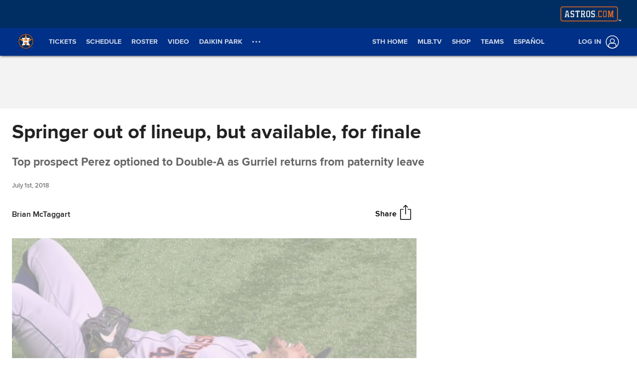

--- FILE ---
content_type: text/html; charset=utf-8
request_url: https://www.mlb.com/astros/news/george-springer-out-of-lineup-rests-sore-back-c283762944
body_size: 217659
content:

        <!doctype html>
            <html lang=en>
            <head>
            <title data-rh="true">George Springer out of lineup, rests sore back</title>
            <meta data-rh="true" charset="utf-8"/><meta data-rh="true" name="viewport" content="width=device-width, initial-scale=1.0, maximum-scale=1.0, user-scalable=no"/><meta data-rh="true" name="robots" content="max-image-preview:large"/><meta data-rh="true" name="description" content="ST. PETERSBURG -- After making a pair of diving catches on the Tropicana Field turf on Saturday and taking a tumble into the stands while trying to track down a foul ball, Astros outfielder George Springer was nursing a sore back and was out of the lineup for Sunday&#x27;s series"/><meta data-rh="true" property="og:description" content="ST. PETERSBURG -- After making a pair of diving catches on the Tropicana Field turf on Saturday and taking a tumble into the stands while trying to track down a foul ball, Astros outfielder George Springer was nursing a sore back and was out of the lineup for Sunday&#x27;s series"/><meta data-rh="true" property="og:title" content="Springer out of lineup, but available, for finale"/><meta data-rh="true" property="og:image" content="https://img.mlbstatic.com/mlb-images/image/private/t_2x1/t_w1536/mlb/hjd2wujj3nuwfdvltahq.jpg"/><meta data-rh="true" property="og:site_name" content="MLB.com"/><meta data-rh="true" property="og:type" content="website"/><meta data-rh="true" property="og:url" content="https://www.mlb.com/news/george-springer-out-of-lineup-rests-sore-back-c283762944"/><meta data-rh="true" name="twitter:card" content="summary_large_image"/><meta data-rh="true" name="twitter:site" content="@mlb"/><meta data-rh="true" name="keywords" content="MLB, Baseball, Major League Baseball"/><meta data-rh="true" name="page_name" content="Major League Baseball"/><meta data-rh="true" name="page_section" content="news"/><meta data-rh="true" property="fb:app_id" content="5768707450"/><meta data-rh="true" property="fb:pages" content="5768707450"/><meta data-rh="true" name="env" content="production"/><meta data-rh="true" name="app_group" content="x-fede"/><meta data-rh="true" name="region" content=""/><meta data-rh="true" name="zone" content=""/><meta data-rh="true" name="doubleclick_adunit" content="mlb.mlb"/><meta data-rh="true" name="context-url-prefix" content="/astros"/><meta data-rh="true" name="app-view" content="web"/><meta data-rh="true" name="locale" content="en"/><meta data-rh="true" name="lang" content="en"/><meta data-rh="true" name="club" content="astros"/><meta data-rh="true" name="serverTime" content="2020-10-13T16:03:01-04:00"/><meta data-rh="true" name="omniturePageName" content="Homepage"/><meta data-rh="true" name="apple-mobile-web-app-title" content="MLB.com"/>
            <link data-rh="true" rel="amphtml" href="https://www.mlb.com/amp/news/george-springer-out-of-lineup-rests-sore-back-c283762944.html"/><link data-rh="true" rel="canonical" href="https://www.mlb.com/news/george-springer-out-of-lineup-rests-sore-back-c283762944"/><link data-rh="true" rel="dns-prefetch" href="//www.mlbstatic.com/"/><link data-rh="true" rel="dns-prefetch" href="//builds.mlbstatic.com/"/><link data-rh="true" rel="preconnect" href="//www.mlbstatic.com/" crossOrigin="true"/><link data-rh="true" rel="preconnect" href="//builds.mlbstatic.com/" crossOrigin="true"/><link data-rh="true" rel="preload" href="//www.mlbstatic.com/mlb.com/fonts/proxima-nova-bold.woff2" as="font" type="font/woff2" crossOrigin="true"/><link data-rh="true" rel="preload" href="//www.mlbstatic.com/mlb.com/fonts/proxima-nova-regular.woff2" as="font" type="font/woff2" crossOrigin="true"/><link data-rh="true" rel="alternate" href="https://www.mlb.com" hrefLang="en"/><link data-rh="true" rel="alternate" href="https://www.mlb.com/es" hrefLang="es"/><link data-rh="true" rel="apple-touch-icon" href="//www.mlbstatic.com/team-logos/apple-touch-icons-180x180/117.png"/><link data-rh="true" rel="shortcut icon" href="https://images.ctfassets.net/iiozhi00a8lc/t117_favicon117_qgouernt_ehw9pj78_png/700d0ebafa92b5499f3dc09bf465fc98/t117_favicon.png"/>
            <script data-rh="true" type="application/ld+json">{"@context":"https://schema.org","@type":"NewsArticle","publisher":{"@type":"Organization","name":"MLB","logo":{"@type":"ImageObject","url":"https://www.mlbstatic.com/team-logos/share/mlb.jpg","height":620,"width":1200},"url":"https://www.mlb.com"},"author":{"name":"Brian McTaggart","@type":"Person"},"dateModified":"2023-02-17T21:42:06.868Z","datePublished":"2018-07-01T16:14:46Z","headline":"Springer out of lineup, but available, for finale","image":["https://img.mlbstatic.com/mlb-images/image/private/t_2x1/t_w1536/mlb/hjd2wujj3nuwfdvltahq.jpg"],"mainEntityOfPage":"https://www.mlb.com/news/george-springer-out-of-lineup-rests-sore-back-c283762944","url":"https://www.mlb.com/news/george-springer-out-of-lineup-rests-sore-back-c283762944"}</script><script data-rh="true" type="application/javascript">/*<!--*/
                       (function(window, document){
                            var adobePageParams = {};
                            var oktaCookie = document.cookie.match(/oktaid=([^;]+)/);

                            if (oktaCookie) {
                                adobePageParams['id.okta'] = oktaCookie[1];
                            }
                            adobePageParams['at_property'] = "64bd9a62-f522-8775-9b0d-4984abae73c4";
                            window.targetPageParams = function() {
                            return adobePageParams;
                             };
                       })(window, document);
                    /*-->*/</script><script data-rh="true" src="https://www.mlbstatic.com/mlb.com/adobe-analytics/VisitorAPI.js"></script><script data-rh="true" src="https://www.mlbstatic.com/mlb.com/adobe-analytics/target/2.3.0/at.js"></script><script data-rh="true" src="https://www.mlbstatic.com/mlb.com/adobe-analytics/AppMeasurement-mlb.js"></script><script data-rh="true" src="https://www.mlbstatic.com/mlb.com/adobe-analytics/AppMeasurement.js"></script><script data-rh="true" src="https://assets.adobedtm.com/267c22ecc15c/4a2ad2c78a04/launch-0febec0c5fac.min.js" async="true"></script><script data-rh="true" type="application/javascript">/*<!--*/
                          (function(window, document) {
                            var oktaCookie = document.cookie.match(/oktaid=([^;]+)/);
                            var AuthState = (window.Visitor && window.Visitor.AuthState) ? window.Visitor.AuthState.AUTHENTICATED : 0;

                            if (oktaCookie && window.visitor) {
                                window.visitor.setCustomerIDs({
                                    okta: {
                                        id: oktaCookie[1],
                                        authState: AuthState
                                    },
                                    oktaDuplicate: {
                                        id: oktaCookie[1],
                                        authState: AuthState
                                    }
                                });
                            }
                        })(window, document);
                    /*-->*/</script><script data-rh="true" src="https://www.mlbstatic.com/mlb.com/vendor/mlb-okta/mlb-okta.js"></script><script data-rh="true" id="initial-data" type="application/javascript">/*<!--*/
                        window.initState = {"appConfig":{"appName":"x-fede-prod","appVersion":"v4.3.7","graphqlServiceUrl":"https://data-graph.mlb.com/graphql","graphqlVariables":{"getArticle":{"forgeLocale":"EN_US","formatString":"none","storySlug":"george-springer-out-of-lineup-rests-sore-back-c283762944"},"getSiteConfig":{"contentfulLocale":"en-US","preview":false,"teamId":"t117","teamPropertiesId":"t117-global-properties","teamPaletteId":"t117-base-palette"},"getTopic":{"forgeLocale":"EN_US","topicSlug":""},"getPage":{"path":"/astros"},"getPlaylist":{"experienceGroup":"NEWS_LEGACY_DEDUPE_PG","language":"EN_US","limit":6,"mbox":"","recommendedContentLimit":0,"selectionSlug":"t117-news-list","skip":0,"fetchMoreLimit":1,"recommendedContentTypes":["ARTICLE"]}}},"appState":{"adDomain":"astros.mlb","appId":"","appPath":null,"basePath":"news","club":"astros","configuration":{"datadog":{"disableDatadog":false,"globalSampleRate":25},"hidePlaylistRightRail":true,"hideReaction":false,"hideRecommended":false,"hideRelatedRightRail":false,"hideStickyHeader":false,"hideTaglines":false,"hideTags":false,"hideTopic":false,"playlist":{},"useInfiniteScrolling":false},"contextUrlPrefix":"/astros","env":"production","featureFlagOverrides":{},"forgeLocale":"EN_US","googleTagManager":"GTM-KW77N8","isApp":false,"isCookieNoTrackQueryParam":false,"isPremiumQueryParam":false,"lang":"en","metaUrl":"https://www.mlb.com/news/george-springer-out-of-lineup-rests-sore-back-c283762944","newsletterServiceUrl":"https://us-central1-mlb-webeng-prod-39c3.cloudfunctions.net/email-newsletter","prefixedTeamId":"t117","queryString":"","queryStringWithoutTopic":"","reqPath":"/astros/news/george-springer-out-of-lineup-rests-sore-back-c283762944","storySlug":"george-springer-out-of-lineup-rests-sore-back-c283762944","team_id":117,"topicSlug":"","userAgent":"Mozilla/5.0 (Macintosh; Intel Mac OS X 10_15_7) AppleWebKit/537.36 (KHTML, like Gecko) Chrome/131.0.0.0 Safari/537.36; ClaudeBot/1.0; +claudebot@anthropic.com)"},"apolloCache":{"ROOT_QUERY":{"__typename":"Query","webPropertiesCollection({\"limit\":1,\"locale\":\"en-US\",\"preview\":false,\"where\":{\"propertiesId\":\"t117-global-properties\"}})":{"__typename":"CF_WebPropertiesCollection","items":[{"__typename":"CF_WebProperties","organismHeadlineFont":null,"urlLogo":{"__typename":"CF_Asset","url":"https://images.ctfassets.net/iiozhi00a8lc/t117_url_logoastros_url_svg/0f490c816cb2bc29d560315b180e9cf5/t117_url_logo.svg"},"favicon":{"__typename":"CF_Asset","url":"https://images.ctfassets.net/iiozhi00a8lc/t117_favicon117_qgouernt_ehw9pj78_png/700d0ebafa92b5499f3dc09bf465fc98/t117_favicon.png"},"headerMastheadTagline":null,"headerPrimaryLogo":null,"headerMastheadTaglineContainerWidth":"350px","headerMastheadTaglineContainerHeight":"63px","organismLogoVersion":"primary","organismLogoStyle":"light","headerMastheadLogoVersion":"primary","headerMastheadLogoStyle":"light","footerLogoVersion":"primary","footerLogoStyle":"dark","headlineTextTransform":"none","headlineFontFamily":null,"headlineFontFamilySizeMultiplier":1,"articleVideoAutoPlay":true,"articleVideoAutoPlaySound":false}]},"paletteCollection({\"limit\":1,\"locale\":\"en-US\",\"preview\":false,\"where\":{\"paletteName_contains\":\"t117-base-palette\"}})":{"__typename":"CF_PaletteCollection","items":[{"__typename":"CF_Palette","headerNavigationBackgroundColor":"#003087","headerNavigationTextColor":"#ffffff","headerNavigationTextColorHover":"#333333","headerNavigationBorderColor":"#EB6E1F","headerMastheadBackgroundColor":"#002d62","buttonSpotlightBackgroundColor":"#333333","buttonSpotlightBackgroundColorHover":"lighten","buttonSpotlightTextColor":"#ffffff","buttonSpotlightTextColorHover":"#ffffff","footerBackgroundColor":"#002d62","footerBorderColor":"#e2e2e2","footerLinkColorActive":"#ffffff","footerLinkColor":"#999999","footerLinkColorHover":"#ffffff","footerTextColor":"#d2d2d2"}]},"dictionarySetCollection({\"locale\":\"en-US\",\"preview\":false,\"where\":{\"dictionaryTag_contains_all\":\"mlb-news\"}})":{"__typename":"CF_DictionarySetCollection","items":[{"__typename":"CF_DictionarySet","key":"news_playlist_current","dictionaryValue":"Now Reading"},{"__typename":"CF_DictionarySet","key":"news_playlist_next","dictionaryValue":"Up Next"},{"__typename":"CF_DictionarySet","key":"team_leaders_title","dictionaryValue":"Team Leaders"},{"__typename":"CF_DictionarySet","key":"news_newsletter_signup","dictionaryValue":"Sign up"},{"__typename":"CF_DictionarySet","key":"news_playlist","dictionaryValue":"Playlist"},{"__typename":"CF_DictionarySet","key":"skip_to_content","dictionaryValue":"Skip to Content"},{"__typename":"CF_DictionarySet","key":"news_recommended","dictionaryValue":"You may have missed..."},{"__typename":"CF_DictionarySet","key":"news_newsletter_placeholder","dictionaryValue":"Enter your email"},{"__typename":"CF_DictionarySet","key":"news_newsletter_error","dictionaryValue":"Something went wrong, please try again."},{"__typename":"CF_DictionarySet","key":"news_newsletter_subscribed","dictionaryValue":"This email has already been registered for this newsletter!"},{"__typename":"CF_DictionarySet","key":"news_did_you_like","dictionaryValue":"Did you like this story?"},{"__typename":"CF_DictionarySet","key":"news_in_this_story","dictionaryValue":"In this story:"},{"__typename":"CF_DictionarySet","key":"news_share","dictionaryValue":"Share"},{"__typename":"CF_DictionarySet","key":"news_related","dictionaryValue":"Related"}]},"newsArticleCollection({\"locale\":\"en-US\",\"preview\":false,\"where\":{\"team\":{\"teamId\":\"t117\"}}})":{"__typename":"CF_NewsArticleCollection","items":[{"__typename":"CF_NewsArticle","articleVideoAutoPlay":true,"articleVideoAutoPlaySound":false,"configuration":null,"fallbackThumbnail":{"__typename":"CF_Asset","url":"https://images.ctfassets.net/iiozhi00a8lc/7rLiL2FzRtYvRA6WljKhNY/359c3d0e14e8deced16d006ecb2f4218/mlb_fallback_2.jpg"},"heightMinForSticky":2500,"injectedContent":null,"name":"Astros","newsletters":["1","22","63","43","4322","2010","5512"],"newsletterLogoOnDark":null,"newsletterLogoOnLight":null,"newsletterMessaging":"Have the latest news, ticket information, and more from the Astros and MLB delivered right to your inbox.","newsletterSuccessMessage":"Thank you for signing up for Astros and MLB newsletters. ${email} has been successfully added.\n\nVisit your [account profile](https://www.mlb.com/account \"AccountProfile\") to manage your subscriptions.\n","newsletterTitle":"Get the latest from the Astros","stickyRelatedHeightDisplacement":700,"tagPrefixPlayer":"player","tagPrefixTeam":null,"team":{"__typename":"CF_Team","teamId":"t117","name":"Astros","teamNameDisplay":"Houston Astros"},"newsletters({\"locale\":\"en-US\"})":["1","22","63","43","4322","2010","5512"]}]},"newsArticleCollection({\"locale\":\"en-US\",\"preview\":false,\"where\":{\"name\":\"MASTER\"}})":{"__typename":"CF_NewsArticleCollection","items":[{"__typename":"CF_NewsArticle","articleVideoAutoPlay":true,"articleVideoAutoPlaySound":false,"configuration":{"global":{"datadog":{"disableDatadog":false,"globalSampleRate":50}},"mobile":{"hideTags":true,"playlist":{"limit":1,"fetchMoreLimit":2,"recommendedContentLimit":0},"hideTopic":false,"hideReaction":false,"hideTaglines":false,"hideRecommended":true,"hideStickyHeader":false,"hideRelatedRightRail":false,"useInfiniteScrolling":true,"hidePlaylistRightRail":true},"appView":{"hideTags":true,"playlist":{"limit":1,"fetchMoreLimit":2,"recommendedContentLimit":0},"hideTopic":false,"hideReaction":false,"hideTaglines":false,"hideRecommended":true,"hideStickyHeader":false,"hideRelatedRightRail":false,"useInfiniteScrolling":true,"hidePlaylistRightRail":true},"desktop":{"hideTags":true,"playlist":{"limit":6,"fetchMoreLimit":1,"recommendedContentLimit":0},"hideTopic":false,"hideReaction":false,"hideTaglines":false,"hideRecommended":true,"hideStickyHeader":true,"hideRelatedRightRail":true,"useInfiniteScrolling":true,"hidePlaylistRightRail":false}},"fallbackThumbnail":{"__typename":"CF_Asset","url":"https://images.ctfassets.net/iiozhi00a8lc/7rLiL2FzRtYvRA6WljKhNY/359c3d0e14e8deced16d006ecb2f4218/mlb_fallback_2.jpg"},"heightMinForSticky":2500,"injectedContent":{"3":{"type":"ad"},"6":{"type":"related"},"8":{"type":"ad"},"10":{"type":"newsletter"},"displayAdDelay":30000,"paragraphWordCount":50},"name":"MASTER","newsletters":["1026","43"],"newsletterLogoOnDark":null,"newsletterLogoOnLight":null,"newsletterMessaging":"Sign up to receive our daily [Morning Lineup](https://www.mlb.com) to stay in the know about the latest trending topics around Major League Baseball.","newsletterSuccessMessage":"Thank you for joining the Morning Lineup newsletter. ${email} has successfully been added. \n\nVisit your [account profile](https://www.mlb.com/account \"Account Profile\") to manage your subscriptions.","newsletterTitle":"Get the Latest From MLB.","stickyRelatedHeightDisplacement":700,"tagPrefixPlayer":"player","tagPrefixTeam":null,"team":null}]},"getPage({\"path\":\"/astros\"})":{"__typename":"Page","headerPath":"/_navs/header/hou/global-nav","paletteKey":"t117-base-palette","propertiesKey":"t117-global-properties","footerPath":"/_navs/footer/hou/global-footer","team":"astros","teamId":"117"},"getArticle({\"language\":\"EN_US\",\"slug\":\"george-springer-out-of-lineup-rests-sore-back-c283762944\"})":{"__typename":"Article","translationId":"a5a26765-b210-419d-9dc1-292f388b56cd","slug":"george-springer-out-of-lineup-rests-sore-back-c283762944","byline":"Brian McTaggart","isMigrated":false,"contentDate":"2018-07-01T16:14:46Z","contributors":[],"headline":"Springer out of lineup, but available, for finale","lastUpdatedDate":"2023-02-17T21:42:06.868Z","parts":[{"__typename":"Video","contentDate":"2018-06-30T20:10:00Z","preferredPlaybackScenarioURL({\"preferredPlaybacks\":\"mp4AvcPlayback\"})":"http://mediadownloads.mlb.com/mlbam/mp4/2018/06/30/2215997383/1530399244588/asset_1200K.mp4","type":"video","description":"George Springer races in to make his second fantastic diving catch of the game, robbing Adeiny Hechavarria of a hit in the 8th inning","displayAsVideoGif":false,"duration":"00:00:32","slug":"springer-s-amazing-diving-catch-c2215997383","tags":[{"__typename":"GameTag"},{"__typename":"InternalTag","slug":"hbmig-mmtax-int-yahoo","title":"HBmig INT Yahoo","type":"unsupported"},{"__typename":"TeamTag","slug":"teamid-117","title":"Houston Astros","team":{"__ref":"Team:117"},"type":"team"},{"__typename":"InternalTag","slug":"hbmig-team-id-117","title":"HBmig 117","type":"unsupported"},{"__typename":"InternalTag","slug":"hbmig-away-team-id-117","title":"HBmig away_team_id: 117","type":"unsupported"},{"__typename":"PersonTag","slug":"playerid-543807","title":"George Springer","person":{"__ref":"Person:543807"},"type":"player"},{"__typename":"InternalTag","slug":"hbmig-home-team-id-139","title":"HBmig home_team_id: 139","type":"unsupported"},{"__typename":"TaxonomyTag","slug":"defense","title":"defense","type":"taxonomy"},{"__typename":"TaxonomyTag","slug":"highlight","title":"highlight","type":"taxonomy"}],"thumbnail":{"__typename":"Thumbnail","templateUrl":"https://img.mlbstatic.com/mlb-images/image/private/{formatInstructions}/mlb/zxlx9yht2rariyef4lyc"},"title":"Springer's amazing diving catch","relativeSiteUrl":"/video/springer-s-amazing-diving-catch-c2215997383"},{"__typename":"Markdown","content":"ST. PETERSBURG -- After making a pair of diving catches on the Tropicana Field turf on Saturday and taking a tumble into the stands while trying to track down a foul ball, Astros outfielder <forge-entity title=\"George Springer\" slug=\"george-springer-543807\" code=\"player\">George Springer</forge-entity> was nursing a sore back and was out of the lineup for Sunday's series finale at the Rays.<br>\"He's beat up a little bit, but he's fine and available,\" Astros manager AJ Hinch said. \"We feel like after tumbling into the stands -- we forget about that play -- and then he had a little jolt at the end with the great play [in the eighth inning], a couple of dives, he's just a little beat up. He'll get treatment most of the day, and we'll see if I use him later in the game.\"<br>With a day off Monday, the Astros are playing it safe with Springer, who's in a massive slump. The World Series Most Valuable Player had four hits in his last 58 at-bats prior to Sunday, including a 1-for-34 funk he's currently riding. Springer wasn't available for comment pregame.<br>Because Springer is nursing an injury, the Astros decided to keep first baseman AJ Reed and instead optioned left-handed pitcher <forge-entity title=\"Cionel P&#233;rez\" slug=\"cionel-perez-672335\" code=\"player\">Cionel Perez</forge-entity> to Double-A Corpus Christi following Saturday's game to make room on the roster for first baseman Yuli Gurriel, who was activated from the paternity list and in the lineup Sunday.<br>Perez, the Astros' <span class=\"token token-hyperLink\" id=\"token-C09F2AFCBAA02A50C908C\"><a href=\"http://m.mlb.com/prospects/2018?list=hou\">No. 6-ranked prospect</a></span> by MLB Pipeline, warmed up in the eighth inning Saturday and was one hitter away from making his Major League debut. Reed was called up Thursday when Gurriel went on the paternity list and figures to stay with the club until veteran reliever Joe Smith is activated from the disabled list, likely on Tuesday.<br>Smith was scheduled to throw his second and final rehab outing Sunday at Corpus Christi and is expected to join the club for the series opener against the Rangers in Arlington.<br>Gurriel rejoined the club Sunday following the birth of his son, Jayren, in Houston.","type":"text"}],"relativeSiteUrl":"/news/george-springer-out-of-lineup-rests-sore-back-c283762944","contentType":"news","subHeadline":"Top prospect Perez optioned to Double-A as Gurriel returns from paternity leave","summary":"ST. PETERSBURG -- After making a pair of diving catches on the Tropicana Field turf on Saturday and taking a tumble into the stands while trying to track down a foul ball, Astros outfielder George Springer was nursing a sore back and was out of the lineup for Sunday's series","tagline({\"formatString\":\"none\"})":"[Brian McTaggart](mailto:brian.mctaggart@mlb.com) has covered the Astros since 2004, and for MLB.com since 2009. Follow [@brianmctaggart](http://twitter.com/brianmctaggart) on Twitter and listen to his [podcast](https://itunes.apple.com/us/podcast/houston-astros-podcast/id902521/725?mt=2).","tags":[{"__typename":"PersonTag","slug":"playerid-493329","title":"Yuli Gurriel","person":{"__ref":"Person:493329"},"type":"player"},{"__typename":"GameTag","gamePk":530659,"slug":"gamepk-530659","title":"2018/07/01 hou@tb","type":"game"},{"__typename":"PersonTag","slug":"playerid-543807","title":"George Springer","person":{"__ref":"Person:543807"},"type":"player"},{"__typename":"InternalTag","slug":"hbmig-event-prospect","title":"HBmig Prospect","type":"unsupported"},{"__typename":"InternalTag","slug":"hbmig-archive-element-news-mlb","title":"HBmig MLB News Archive ","type":"unsupported"},{"__typename":"PersonTag","slug":"playerid-672335","title":"Cionel Perez","person":{"__ref":"Person:672335"},"type":"player"},{"__typename":"TeamTag","slug":"teamid-117","type":"team","title":"Houston Astros","team":{"__ref":"Team:117"}},{"__typename":"InternalTag","slug":"hbmig-team-id-117","title":"HBmig 117","type":"unsupported"},{"__typename":"InternalTag","slug":"storytype-article","title":"Article","type":"article"}],"type":"story","thumbnail":"https://img.mlbstatic.com/mlb-images/image/private/{formatInstructions}/mlb/hjd2wujj3nuwfdvltahq","title":"George Springer out of lineup, rests sore back"},"getTeamsBySportId({\"ids\":[1]})":[{"__ref":"Team:133"},{"__ref":"Team:134"},{"__ref":"Team:135"},{"__ref":"Team:136"},{"__ref":"Team:137"},{"__ref":"Team:138"},{"__ref":"Team:139"},{"__ref":"Team:140"},{"__ref":"Team:141"},{"__ref":"Team:142"},{"__ref":"Team:143"},{"__ref":"Team:144"},{"__ref":"Team:145"},{"__ref":"Team:146"},{"__ref":"Team:147"},{"__ref":"Team:158"},{"__ref":"Team:108"},{"__ref":"Team:109"},{"__ref":"Team:110"},{"__ref":"Team:111"},{"__ref":"Team:112"},{"__ref":"Team:113"},{"__ref":"Team:114"},{"__ref":"Team:115"},{"__ref":"Team:116"},{"__ref":"Team:117"},{"__ref":"Team:118"},{"__ref":"Team:119"},{"__ref":"Team:120"},{"__ref":"Team:121"}],"getHeaderFromForgePath({\"contentSource\":\"MLB\",\"headerPath\":\"/_navs/header/hou/global-nav\",\"locale\":\"en-US\",\"paletteKey\":\"t117-base-palette\",\"propertiesKey\":\"t117-global-properties\"})":{"__typename":"Header","navigation":[{"__typename":"NavItem","customPropertiesString":"mobile:true;","icon":null,"linkTarget":null,"linkText":"Tickets","linkUrl":"/tickets","placement":"mobile","visible":null,"subNav":[{"__typename":"SubnavColumn","title":null,"navigation":[{"__typename":"NavItem","placement":null,"linkText":"Postseason Information","linkUrl":"/tickets/postseason","linkTarget":null,"visible":"false","icon":null,"tooltip":null,"customPropertiesString":null},{"__typename":"NavItem","placement":null,"linkText":"Season Tickets","linkUrl":"/tickets/season","linkTarget":null,"visible":null,"icon":null,"tooltip":null,"customPropertiesString":null},{"__typename":"NavItem","placement":null,"linkText":"World Baseball Classic","linkUrl":"/tickets/world-baseball-classic","linkTarget":null,"visible":null,"icon":null,"tooltip":null,"customPropertiesString":null},{"__typename":"NavItem","placement":null,"linkText":"Single Game Tickets","linkUrl":"/tickets/single-game-tickets","linkTarget":null,"visible":"true","icon":null,"tooltip":null,"customPropertiesString":null},{"__typename":"NavItem","placement":null,"linkText":"Spring Training","linkUrl":"/spring-training","linkTarget":null,"visible":"true","icon":null,"tooltip":null,"customPropertiesString":null},{"__typename":"NavItem","placement":null,"linkText":"Astros Adventures","linkUrl":"/tickets/adventures","linkTarget":null,"visible":"false","icon":null,"tooltip":null,"customPropertiesString":null},{"__typename":"NavItem","placement":null,"linkText":"Promotions & Giveaways","linkUrl":"/tickets/promotions/2025","linkTarget":null,"visible":"false","icon":null,"tooltip":null,"customPropertiesString":null},{"__typename":"NavItem","placement":null,"linkText":"Value Tickets","linkUrl":"/tickets/specials/fan-value","linkTarget":null,"visible":"true","icon":null,"tooltip":null,"customPropertiesString":null},{"__typename":"NavItem","placement":null,"linkText":"Ticket Plans","linkUrl":"/tickets/plans","linkTarget":null,"visible":"false","icon":null,"tooltip":null,"customPropertiesString":null},{"__typename":"NavItem","placement":null,"linkText":"Flex Plans","linkUrl":"https://houstonastros.turnstyle.fan/2025-offers","linkTarget":null,"visible":"false","icon":null,"tooltip":null,"customPropertiesString":null},{"__typename":"NavItem","placement":null,"linkText":"Partial Plans","linkUrl":"/tickets/season/partial-plans","linkTarget":null,"visible":"false","icon":null,"tooltip":null,"customPropertiesString":null},{"__typename":"NavItem","placement":null,"linkText":"Group Tickets","linkUrl":"/tickets/group-tickets/buy","linkTarget":null,"visible":null,"icon":null,"tooltip":null,"customPropertiesString":null},{"__typename":"NavItem","placement":null,"linkText":"Premium Seats","linkUrl":"https://premium.3ddigitalvenue.com/astros/landing","linkTarget":null,"visible":null,"icon":null,"tooltip":null,"customPropertiesString":null},{"__typename":"NavItem","placement":null,"linkText":"Split Season Tickets","linkUrl":"/tickets/season-tickets/split","linkTarget":null,"visible":null,"icon":null,"tooltip":null,"customPropertiesString":null},{"__typename":"NavItem","placement":null,"linkText":"GOVX Tickets","linkUrl":"/tickets/specials/military","linkTarget":null,"visible":"false","icon":null,"tooltip":null,"customPropertiesString":null},{"__typename":"NavItem","placement":null,"linkText":"College Students","linkUrl":"/tickets/specials/college-students","linkTarget":null,"visible":"false","icon":null,"tooltip":null,"customPropertiesString":null},{"__typename":"NavItem","placement":null,"linkText":"Healthcare Workers","linkUrl":"/tickets/specials/healthcare-workers","linkTarget":null,"visible":"false","icon":null,"tooltip":null,"customPropertiesString":null},{"__typename":"NavItem","placement":null,"linkText":"Teachers","linkUrl":"/tickets/specials/teachers","linkTarget":null,"visible":"false","icon":null,"tooltip":null,"customPropertiesString":null},{"__typename":"NavItem","placement":null,"linkText":"Concerts","linkUrl":"/tickets/concerts","linkTarget":null,"visible":"false","icon":null,"tooltip":null,"customPropertiesString":null},{"__typename":"NavItem","placement":null,"linkText":"College Classic","linkUrl":"/tickets/college-classic","linkTarget":null,"visible":"true","icon":null,"tooltip":null,"customPropertiesString":null},{"__typename":"NavItem","placement":null,"linkText":"Light Up The Park","linkUrl":"/tickets/light-up-the-park","linkTarget":null,"visible":"false","icon":null,"tooltip":null,"customPropertiesString":null},{"__typename":"NavItem","placement":null,"linkText":"Events","linkUrl":"/tickets/events","linkTarget":null,"visible":"true","icon":null,"tooltip":null,"customPropertiesString":null},{"__typename":"NavItem","placement":null,"linkText":"Ballpark Tours","linkUrl":"/ballpark/tours","linkTarget":null,"visible":null,"icon":null,"tooltip":null,"customPropertiesString":null},{"__typename":"NavItem","placement":null,"linkText":"HBCU Classic","linkUrl":"/tickets/hbcu-classic","linkTarget":null,"visible":"false","icon":null,"tooltip":null,"customPropertiesString":null},{"__typename":"NavItem","placement":null,"linkText":"Winter Invitational","linkUrl":"/tickets/winter-invitational","linkTarget":null,"visible":"true","icon":null,"tooltip":null,"customPropertiesString":null},{"__typename":"NavItem","placement":null,"linkText":"Health & Safety Updates","linkUrl":"/fans/updates","linkTarget":null,"visible":"false","icon":null,"tooltip":null,"customPropertiesString":null},{"__typename":"NavItem","placement":null,"linkText":"Honda Club Level","linkUrl":"/ballpark/honda-club-level","linkTarget":null,"visible":"true","icon":null,"tooltip":null,"customPropertiesString":null},{"__typename":"NavItem","placement":null,"linkText":"MLB Ballpark App","linkUrl":"/apps/ballpark","linkTarget":null,"visible":null,"icon":null,"tooltip":null,"customPropertiesString":null},{"__typename":"NavItem","placement":null,"linkText":"Mobile Ticketing","linkUrl":"/tickets/mobile","linkTarget":null,"visible":null,"icon":null,"tooltip":null,"customPropertiesString":null},{"__typename":"NavItem","placement":null,"linkText":"My Astros Tickets","linkUrl":"https://mlb.tickets.com/ticketmanagement/?orgid=27007&agency=ASTM_MYTIXX#/","linkTarget":null,"visible":null,"icon":null,"tooltip":null,"customPropertiesString":null},{"__typename":"NavItem","placement":null,"linkText":"Seating Map","linkUrl":"/ballpark/seat-map","linkTarget":null,"visible":"true","icon":null,"tooltip":null,"customPropertiesString":null},{"__typename":"NavItem","placement":null,"linkText":"3D Seating Map","linkUrl":"https://venues.3ddigitalvenue.com/houston-astros","linkTarget":null,"visible":"true","icon":null,"tooltip":null,"customPropertiesString":null},{"__typename":"NavItem","placement":null,"linkText":"Buy on SeatGeek","linkUrl":"https://seatgeek.com/houston-astros-tickets?aid=15974&pid=integration&rid=1&utm_medium=partnership&utm_source=astros_sponsorship&utm_campaign=integrationhip&utm_campaign=integration","linkTarget":"_blank","visible":"true","icon":null,"tooltip":null,"customPropertiesString":null},{"__typename":"NavItem","placement":null,"linkText":"Sell on SeatGeek","linkUrl":"https://seatgeek.com/sell/houston-astros?aid=15974&pid=integration&rid=8&utm_medium=partnership&utm_source=astros_sponsorship&utm_campaign=integration","linkTarget":null,"visible":null,"icon":null,"tooltip":null,"customPropertiesString":null}]}]},{"__typename":"NavItem","customPropertiesString":"align:right;","icon":"rewards","linkTarget":null,"linkText":"STH Home","linkUrl":"/tickets/season-tickets/holders","placement":"right","visible":null,"subNav":[{"__typename":"SubnavColumn","title":null,"navigation":[]}]},{"__typename":"NavItem","customPropertiesString":"mobile:true;","icon":null,"linkTarget":null,"linkText":"Schedule","linkUrl":"/schedule/2026-03","placement":"mobile","visible":null,"subNav":[{"__typename":"SubnavColumn","title":null,"navigation":[{"__typename":"NavItem","placement":null,"linkText":"2026 Spring Training Schedule","linkUrl":"/schedule/2026-02","linkTarget":null,"visible":"true","icon":null,"tooltip":null,"customPropertiesString":null},{"__typename":"NavItem","placement":null,"linkText":"2025 Postseason Schedule","linkUrl":"https://www.mlb.com/postseason","linkTarget":null,"visible":"false","icon":null,"tooltip":null,"customPropertiesString":null},{"__typename":"NavItem","placement":null,"linkText":"2026 Regular Season Schedule","linkUrl":"/schedule/2026-03","linkTarget":null,"visible":"true","icon":null,"tooltip":null,"customPropertiesString":null},{"__typename":"NavItem","placement":null,"linkText":"2026 Printable Schedule","linkUrl":"/schedule/printable","linkTarget":null,"visible":null,"icon":null,"tooltip":null,"customPropertiesString":null},{"__typename":"NavItem","placement":null,"linkText":"2026 Sortable Schedule","linkUrl":"/schedule/2026/fullseason","linkTarget":null,"visible":null,"icon":null,"tooltip":null,"customPropertiesString":null},{"__typename":"NavItem","placement":null,"linkText":"Regular Season Schedule","linkUrl":"/schedule","linkTarget":null,"visible":"false","icon":null,"tooltip":null,"customPropertiesString":null},{"__typename":"NavItem","placement":null,"linkText":"Promotions Calendar","linkUrl":"/tickets/promotions/2025","linkTarget":null,"visible":"false","icon":null,"tooltip":null,"customPropertiesString":null},{"__typename":"NavItem","placement":null,"linkText":"Printable Schedule","linkUrl":"/schedule/printable","linkTarget":null,"visible":"false","icon":null,"tooltip":null,"customPropertiesString":null},{"__typename":"NavItem","placement":null,"linkText":"2026 Downloadable Schedule","linkUrl":"/schedule/downloadable-schedule","linkTarget":null,"visible":null,"icon":null,"tooltip":null,"customPropertiesString":null},{"__typename":"NavItem","placement":null,"linkText":"2026 Broadcast Schedule","linkUrl":"/schedule/2026-03/list","linkTarget":null,"visible":null,"icon":null,"tooltip":null,"customPropertiesString":null},{"__typename":"NavItem","placement":null,"linkText":"How to Watch","linkUrl":"/schedule/watch","linkTarget":null,"visible":"true","icon":null,"tooltip":null,"customPropertiesString":null},{"__typename":"NavItem","placement":null,"linkText":"MLB Events","linkUrl":"https://www.mlb.com/events","linkTarget":null,"visible":null,"icon":null,"tooltip":null,"customPropertiesString":null},{"__typename":"NavItem","placement":null,"linkText":"Radio Affiliates","linkUrl":"/schedule/radio-affiliates","linkTarget":null,"visible":null,"icon":null,"tooltip":null,"customPropertiesString":null}]}]},{"__typename":"NavItem","customPropertiesString":null,"icon":null,"linkTarget":null,"linkText":"Roster","linkUrl":"/roster","placement":null,"visible":null,"subNav":[{"__typename":"SubnavColumn","title":null,"navigation":[{"__typename":"NavItem","placement":null,"linkText":"40 Man Roster","linkUrl":"/roster/40-man","linkTarget":null,"visible":"true","icon":null,"tooltip":null,"customPropertiesString":null},{"__typename":"NavItem","placement":null,"linkText":"Depth Chart","linkUrl":"/roster/depth-chart","linkTarget":null,"visible":"true","icon":null,"tooltip":null,"customPropertiesString":null},{"__typename":"NavItem","placement":null,"linkText":"Coaches","linkUrl":"/roster/coaches","linkTarget":null,"visible":null,"icon":null,"tooltip":null,"customPropertiesString":null},{"__typename":"NavItem","placement":null,"linkText":"Non-Roster Invitees","linkUrl":"/roster/nri","linkTarget":null,"visible":"true","icon":null,"tooltip":null,"customPropertiesString":null},{"__typename":"NavItem","placement":null,"linkText":"Player Search","linkUrl":"https://www.mlb.com/players","linkTarget":null,"visible":"true","icon":null,"tooltip":null,"customPropertiesString":null},{"__typename":"NavItem","placement":null,"linkText":"Pronunciation Guide","linkUrl":"/team/pronunciation","linkTarget":null,"visible":null,"icon":null,"tooltip":null,"customPropertiesString":null},{"__typename":"NavItem","placement":null,"linkText":"Starting Lineups","linkUrl":"/roster/starting-lineups","linkTarget":null,"visible":"false","icon":null,"tooltip":null,"customPropertiesString":null},{"__typename":"NavItem","placement":null,"linkText":"Top 30 Prospects","linkUrl":"https://www.mlb.com/prospects/astros","linkTarget":null,"visible":null,"icon":null,"tooltip":null,"customPropertiesString":null},{"__typename":"NavItem","placement":null,"linkText":"Transactions","linkUrl":"/roster/transactions","linkTarget":null,"visible":"true","icon":null,"tooltip":null,"customPropertiesString":null},{"__typename":"NavItem","placement":null,"linkText":"Injury Updates","linkUrl":"https://www.mlb.com/astros/news/topic/astros-injury-report","linkTarget":null,"visible":"true","icon":null,"tooltip":null,"customPropertiesString":null},{"__typename":"NavItem","placement":null,"linkText":"Draft Results","linkUrl":"https://www.mlb.com/draft/tracker/all/team/astros","linkTarget":null,"visible":"true","icon":null,"tooltip":null,"customPropertiesString":null},{"__typename":"NavItem","placement":null,"linkText":"Front Office","linkUrl":"/team/front-office","linkTarget":null,"visible":null,"icon":null,"tooltip":null,"customPropertiesString":null},{"__typename":"NavItem","placement":null,"linkText":"Broadcasters","linkUrl":"/team/broadcasters","linkTarget":null,"visible":null,"icon":null,"tooltip":null,"customPropertiesString":null},{"__typename":"NavItem","placement":null,"linkText":"Minor League Affiliates","linkUrl":"https://www.milb.com/about/affiliations","linkTarget":null,"visible":null,"icon":null,"tooltip":null,"customPropertiesString":null}]}]},{"__typename":"NavItem","customPropertiesString":null,"icon":null,"linkTarget":null,"linkText":"Video","linkUrl":"/video","placement":null,"visible":"true","subNav":[{"__typename":"SubnavColumn","title":null,"navigation":[{"__typename":"NavItem","placement":null,"linkText":"Astros Manager Postgame","linkUrl":"https://www.mlb.com/astros/video/topic/astros-manager-postgame","linkTarget":null,"visible":null,"icon":null,"tooltip":null,"customPropertiesString":null},{"__typename":"NavItem","placement":null,"linkText":"Astros Reviews","linkUrl":"https://www.mlb.com/astros/video/topic/astros-reviews","linkTarget":null,"visible":null,"icon":null,"tooltip":null,"customPropertiesString":null},{"__typename":"NavItem","placement":null,"linkText":"Astros Cut4","linkUrl":"https://www.mlb.com/astros/video/topic/astros-cut4","linkTarget":null,"visible":null,"icon":null,"tooltip":null,"customPropertiesString":null},{"__typename":"NavItem","placement":null,"linkText":"Most Popular","linkUrl":"https://www.mlb.com/astros/video/topic/t117-default-vtp","linkTarget":null,"visible":null,"icon":null,"tooltip":null,"customPropertiesString":null},{"__typename":"NavItem","placement":null,"linkText":"Astros Game Recap","linkUrl":"https://www.mlb.com/astros/video/topic/astros-game-recap","linkTarget":null,"visible":null,"icon":null,"tooltip":null,"customPropertiesString":null},{"__typename":"NavItem","placement":null,"linkText":"Gallagher Astros Insurance Runs","linkUrl":"https://www.mlb.com/astros/video/topic/astros-insurance","linkTarget":null,"visible":null,"icon":null,"tooltip":null,"customPropertiesString":null},{"__typename":"NavItem","placement":null,"linkText":"Astros Podcasts","linkUrl":"/fans/podcasts","linkTarget":null,"visible":"true","icon":null,"tooltip":null,"customPropertiesString":null},{"__typename":"NavItem","placement":null,"linkText":"MLB Network","linkUrl":"https://www.mlb.com/network","linkTarget":null,"visible":"true","icon":null,"tooltip":null,"customPropertiesString":null},{"__typename":"NavItem","placement":null,"linkText":"Watch Live In-Market","linkUrl":"https://commerce.mlb.com/in-market/astros/activate","linkTarget":null,"visible":"false","icon":null,"tooltip":null,"customPropertiesString":null}]}]},{"__typename":"NavItem","customPropertiesString":null,"icon":"gameday","linkTarget":null,"linkText":"Daikin Park","linkUrl":"/ballpark","placement":null,"visible":null,"subNav":[{"__typename":"SubnavColumn","title":null,"navigation":[{"__typename":"NavItem","placement":null,"linkText":"A-to-Z Guide","linkUrl":"/ballpark/information/guide","linkTarget":null,"visible":null,"icon":null,"tooltip":null,"customPropertiesString":null},{"__typename":"NavItem","placement":null,"linkText":"Commemorative Bricks","linkUrl":"https://www.astrosbricks.com/#/","linkTarget":null,"visible":null,"icon":null,"tooltip":null,"customPropertiesString":null},{"__typename":"NavItem","placement":null,"linkText":"Brick Locator","linkUrl":"/brick-locator","linkTarget":null,"visible":null,"icon":null,"tooltip":null,"customPropertiesString":null},{"__typename":"NavItem","placement":null,"linkText":"Concerts","linkUrl":"/tickets/concerts","linkTarget":null,"visible":null,"icon":null,"tooltip":null,"customPropertiesString":null},{"__typename":"NavItem","placement":null,"linkText":"Events","linkUrl":"/tickets/events","linkTarget":null,"visible":null,"icon":null,"tooltip":null,"customPropertiesString":null},{"__typename":"NavItem","placement":null,"linkText":"Concessions","linkUrl":"/ballpark/information/concessions","linkTarget":null,"visible":null,"icon":null,"tooltip":null,"customPropertiesString":null},{"__typename":"NavItem","placement":null,"linkText":"Directions","linkUrl":"/ballpark/information/directions","linkTarget":null,"visible":null,"icon":null,"tooltip":null,"customPropertiesString":null},{"__typename":"NavItem","placement":null,"linkText":"Gate Opening Times","linkUrl":"/ballpark/information/guide/#g-content","linkTarget":null,"visible":null,"icon":null,"tooltip":null,"customPropertiesString":null},{"__typename":"NavItem","placement":null,"linkText":"Go-Ahead Entry","linkUrl":"/ballpark/information/go-ahead-entry","linkTarget":null,"visible":null,"icon":null,"tooltip":null,"customPropertiesString":null},{"__typename":"NavItem","placement":null,"linkText":"Health & Safety Updates","linkUrl":"/fans/updates","linkTarget":null,"visible":null,"icon":null,"tooltip":null,"customPropertiesString":null},{"__typename":"NavItem","placement":null,"linkText":"Parking","linkUrl":"/ballpark/parking","linkTarget":null,"visible":null,"icon":null,"tooltip":null,"customPropertiesString":null},{"__typename":"NavItem","placement":null,"linkText":"Today at Minute Maid Park","linkUrl":"/ballpark/today-at-minute-maid-park","linkTarget":null,"visible":"false","icon":null,"tooltip":null,"customPropertiesString":null},{"__typename":"NavItem","placement":null,"linkText":"Lost and Found","linkUrl":"/forms/lost-and-found","linkTarget":null,"visible":null,"icon":null,"tooltip":null,"customPropertiesString":null},{"__typename":"NavItem","placement":null,"linkText":"Astros Team Store","linkUrl":"/ballpark/team-store","linkTarget":null,"visible":null,"icon":null,"tooltip":null,"customPropertiesString":null},{"__typename":"NavItem","placement":null,"linkText":"Astros Gift Cards","linkUrl":"/tickets/gift-card/","linkTarget":null,"visible":"false","icon":null,"tooltip":null,"customPropertiesString":null},{"__typename":"NavItem","placement":null,"linkText":"Ballpark Tours","linkUrl":"/ballpark/tours","linkTarget":null,"visible":null,"icon":null,"tooltip":null,"customPropertiesString":null},{"__typename":"NavItem","placement":null,"linkText":"Commemorative Baseball Wall","linkUrl":"/ballpark/baseball-wall","linkTarget":null,"visible":null,"icon":null,"tooltip":null,"customPropertiesString":null},{"__typename":"NavItem","placement":null,"linkText":"Ribbon Board Messages","linkUrl":"/fans/ribbon-board","linkTarget":null,"visible":null,"icon":null,"tooltip":null,"customPropertiesString":null},{"__typename":"NavItem","placement":null,"linkText":"Seating Map","linkUrl":"/ballpark/seat-map","linkTarget":null,"visible":null,"icon":null,"tooltip":null,"customPropertiesString":null},{"__typename":"NavItem","placement":null,"linkText":"3D Seating Map","linkUrl":"https://venues.3ddigitalvenue.com/houston-astros","linkTarget":null,"visible":"false","icon":null,"tooltip":null,"customPropertiesString":null},{"__typename":"NavItem","placement":null,"linkText":"Special Events","linkUrl":"/ballpark/events","linkTarget":null,"visible":null,"icon":null,"tooltip":null,"customPropertiesString":null},{"__typename":"NavItem","placement":null,"linkText":"Sponsorship","linkUrl":"/sponsorship","linkTarget":null,"visible":null,"icon":null,"tooltip":null,"customPropertiesString":null}]}]},{"__typename":"NavItem","customPropertiesString":null,"icon":"globe","linkTarget":null,"linkText":"Community","linkUrl":"/community","placement":null,"visible":null,"subNav":[{"__typename":"SubnavColumn","title":null,"navigation":[{"__typename":"NavItem","placement":null,"linkText":"The Astros Foundation","linkUrl":"/community/","linkTarget":null,"visible":null,"icon":null,"tooltip":null,"customPropertiesString":null},{"__typename":"NavItem","placement":null,"linkText":"About","linkUrl":"/community/foundation/about","linkTarget":null,"visible":null,"icon":null,"tooltip":null,"customPropertiesString":null},{"__typename":"NavItem","placement":null,"linkText":"Charity Game","linkUrl":"/community/foundation/charity-game","linkTarget":null,"visible":"true","icon":null,"tooltip":null,"customPropertiesString":null},{"__typename":"NavItem","placement":null,"linkText":"Foundation Newsletter","linkUrl":"https://www.mlb.com/astros/forms/astros-foundation-newsletter","linkTarget":null,"visible":null,"icon":null,"tooltip":null,"customPropertiesString":null},{"__typename":"NavItem","placement":null,"linkText":"Astros Youth Academy","linkUrl":"https://www.mlb.com/mlb-youth-academy/houston","linkTarget":null,"visible":null,"icon":null,"tooltip":null,"customPropertiesString":null},{"__typename":"NavItem","placement":null,"linkText":"Astros Nike RBI","linkUrl":"https://www.mlb.com/mlb-youth-academy/houston","linkTarget":null,"visible":null,"icon":null,"tooltip":null,"customPropertiesString":null},{"__typename":"NavItem","placement":null,"linkText":"Reliant Readers","linkUrl":"/fans/reliant-reader","linkTarget":null,"visible":"true","icon":null,"tooltip":null,"customPropertiesString":null},{"__typename":"NavItem","placement":null,"linkText":"Scholarships","linkUrl":"/community/grants","linkTarget":null,"visible":null,"icon":null,"tooltip":null,"customPropertiesString":null},{"__typename":"NavItem","placement":null,"linkText":"Friends of the Foundation","linkUrl":"/community/foundation/friends","linkTarget":null,"visible":"false","icon":null,"tooltip":null,"customPropertiesString":null},{"__typename":"NavItem","placement":null,"linkText":"Community Leaders","linkUrl":"/community/leaders","linkTarget":null,"visible":null,"icon":null,"tooltip":null,"customPropertiesString":null},{"__typename":"NavItem","placement":null,"linkText":"Fundraiser Events","linkUrl":"/community/foundation/events","linkTarget":null,"visible":null,"icon":null,"tooltip":null,"customPropertiesString":null},{"__typename":"NavItem","placement":null,"linkText":"Run for a Reason","linkUrl":"/community/foundation/marathon","linkTarget":null,"visible":"false","icon":null,"tooltip":null,"customPropertiesString":null},{"__typename":"NavItem","placement":null,"linkText":"Military Appreciation","linkUrl":"/community/military-appreciation","linkTarget":null,"visible":null,"icon":null,"tooltip":null,"customPropertiesString":null},{"__typename":"NavItem","placement":null,"linkText":"Charity Tickets","linkUrl":"/tickets/group-tickets/charity","linkTarget":null,"visible":null,"icon":null,"tooltip":null,"customPropertiesString":null},{"__typename":"NavItem","placement":null,"linkText":"Donate","linkUrl":"/community/foundation/donate","linkTarget":null,"visible":null,"icon":null,"tooltip":null,"customPropertiesString":null},{"__typename":"NavItem","placement":null,"linkText":"Grant Program","linkUrl":"/community/grants","linkTarget":null,"visible":null,"icon":null,"tooltip":null,"customPropertiesString":null},{"__typename":"NavItem","placement":null,"linkText":"In-Kind Donations","linkUrl":"/community/donations","linkTarget":null,"visible":null,"icon":null,"tooltip":null,"customPropertiesString":null},{"__typename":"NavItem","placement":null,"linkText":"Share2Care Raffle","linkUrl":"/community/foundation/raffle","linkTarget":null,"visible":null,"icon":null,"tooltip":null,"customPropertiesString":null},{"__typename":"NavItem","placement":null,"linkText":"Volunteer","linkUrl":"/community/foundation/volunteer","linkTarget":null,"visible":null,"icon":null,"tooltip":null,"customPropertiesString":null},{"__typename":"NavItem","placement":null,"linkText":"Speakers Request","linkUrl":"/community/speakers","linkTarget":null,"visible":null,"icon":null,"tooltip":null,"customPropertiesString":null},{"__typename":"NavItem","placement":null,"linkText":"Astros Foundation Videos","linkUrl":"/community/foundation/videos","linkTarget":null,"visible":null,"icon":null,"tooltip":null,"customPropertiesString":null},{"__typename":"NavItem","placement":null,"linkText":"MLB Together","linkUrl":"https://www.mlb.com/mlb-together","linkTarget":null,"visible":null,"icon":null,"tooltip":null,"customPropertiesString":null}]}]},{"__typename":"NavItem","customPropertiesString":null,"icon":null,"linkTarget":null,"linkText":"Fans","linkUrl":"/fans","placement":null,"visible":null,"subNav":[{"__typename":"SubnavColumn","title":null,"navigation":[{"__typename":"NavItem","placement":null,"linkText":"Vote Astros Campaign HQ","linkUrl":"/fans/all-star-ballot-offers","linkTarget":null,"visible":"false","icon":null,"tooltip":null,"customPropertiesString":null},{"__typename":"NavItem","placement":null,"linkText":"Holiday Gift Guide","linkUrl":"/fans/gift-guide","linkTarget":null,"visible":"false","icon":null,"tooltip":null,"customPropertiesString":null},{"__typename":"NavItem","placement":null,"linkText":"2026 FanFest","linkUrl":"/fans/fanfest","linkTarget":null,"visible":"true","icon":null,"tooltip":null,"customPropertiesString":null},{"__typename":"NavItem","placement":null,"linkText":"Astros Caravan","linkUrl":"/fans/caravan","linkTarget":null,"visible":null,"icon":null,"tooltip":null,"customPropertiesString":null},{"__typename":"NavItem","placement":null,"linkText":"Activities","linkUrl":"/fans/activities","linkTarget":null,"visible":null,"icon":null,"tooltip":null,"customPropertiesString":null},{"__typename":"NavItem","placement":null,"linkText":"Astros Buddies Kids Club","linkUrl":"/community/buddies","linkTarget":null,"visible":null,"icon":null,"tooltip":null,"customPropertiesString":null},{"__typename":"NavItem","placement":null,"linkText":"Astros Fan Packs","linkUrl":"/fans/astros-fan-packs","linkTarget":null,"visible":"false","icon":null,"tooltip":null,"customPropertiesString":null},{"__typename":"NavItem","placement":null,"linkText":"Astroblast Newsletters","linkUrl":"/fans/newsletters","linkTarget":null,"visible":null,"icon":null,"tooltip":null,"customPropertiesString":null},{"__typename":"NavItem","placement":null,"linkText":"City Connect","linkUrl":"/fans/city-connect","linkTarget":null,"visible":null,"icon":null,"tooltip":null,"customPropertiesString":null},{"__typename":"NavItem","placement":null,"linkText":"Commemorative Baseball Wall","linkUrl":"/ballpark/baseball-wall","linkTarget":null,"visible":null,"icon":null,"tooltip":null,"customPropertiesString":null},{"__typename":"NavItem","placement":null,"linkText":"Commemorative Bricks","linkUrl":"https://www.astrosbricks.com/#/","linkTarget":null,"visible":null,"icon":null,"tooltip":null,"customPropertiesString":null},{"__typename":"NavItem","placement":null,"linkText":"Brick Locator","linkUrl":"/brick-locator","linkTarget":null,"visible":null,"icon":null,"tooltip":null,"customPropertiesString":null},{"__typename":"NavItem","placement":null,"linkText":"Future Astros Program","linkUrl":"/tickets/future","linkTarget":null,"visible":null,"icon":null,"tooltip":null,"customPropertiesString":null},{"__typename":"NavItem","placement":null,"linkText":"H-Town Artist Showcase","linkUrl":"/fans/murals","linkTarget":null,"visible":null,"icon":null,"tooltip":null,"customPropertiesString":null},{"__typename":"NavItem","placement":null,"linkText":"Fan Features","linkUrl":"/fans/fan-features","linkTarget":null,"visible":"false","icon":null,"tooltip":null,"customPropertiesString":null},{"__typename":"NavItem","placement":null,"linkText":"Mission Control Blog","linkUrl":"http://astros.mlblogs.com/","linkTarget":null,"visible":"false","icon":null,"tooltip":null,"customPropertiesString":null},{"__typename":"NavItem","placement":null,"linkText":"Orbit","linkUrl":"/fans/orbit","linkTarget":null,"visible":null,"icon":null,"tooltip":null,"customPropertiesString":null},{"__typename":"NavItem","placement":null,"linkText":"Reliant Readers","linkUrl":"/fans/reliant-reader","linkTarget":null,"visible":"false","icon":null,"tooltip":null,"customPropertiesString":null},{"__typename":"NavItem","placement":null,"linkText":"Ribbon Board Messages","linkUrl":"/fans/ribbon-board","linkTarget":null,"visible":"true","icon":null,"tooltip":null,"customPropertiesString":null},{"__typename":"NavItem","placement":null,"linkText":"Shooting Stars","linkUrl":"/fans/shooting-stars","linkTarget":null,"visible":null,"icon":null,"tooltip":null,"customPropertiesString":null},{"__typename":"NavItem","placement":null,"linkText":"Shuttle Crew","linkUrl":"/fans/shuttle-crew","linkTarget":null,"visible":null,"icon":null,"tooltip":null,"customPropertiesString":null},{"__typename":"NavItem","placement":null,"linkText":"Social Media Clubhouse","linkUrl":"/social","linkTarget":null,"visible":null,"icon":null,"tooltip":null,"customPropertiesString":null},{"__typename":"NavItem","placement":null,"linkText":"Valentine's Day Gift Tag Generator","linkUrl":"/fans/gift-guide/valentine-gift-tag","linkTarget":null,"visible":"false","icon":null,"tooltip":null,"customPropertiesString":null},{"__typename":"NavItem","placement":null,"linkText":"Wallpapers","linkUrl":"/fans/wallpaper","linkTarget":null,"visible":null,"icon":null,"tooltip":null,"customPropertiesString":null},{"__typename":"NavItem","placement":null,"linkText":"Walk-up Music","linkUrl":"https://www.mlb.com/entertainment/walk-up/hou","linkTarget":null,"visible":"true","icon":null,"tooltip":null,"customPropertiesString":null},{"__typename":"NavItem","placement":null,"linkText":"World Series Trophy","linkUrl":"/fans/world-series-trophy-tour","linkTarget":null,"visible":null,"icon":null,"tooltip":null,"customPropertiesString":null}]}]},{"__typename":"NavItem","customPropertiesString":null,"icon":null,"linkTarget":null,"linkText":"News","linkUrl":"/news","placement":null,"visible":null,"subNav":[{"__typename":"SubnavColumn","title":null,"navigation":[{"__typename":"NavItem","placement":null,"linkText":"Official Releases","linkUrl":"/news/topic/astros-press-releases","linkTarget":null,"visible":"true","icon":null,"tooltip":null,"customPropertiesString":null},{"__typename":"NavItem","placement":null,"linkText":"Probable Pitchers","linkUrl":"/roster/probable-pitchers","linkTarget":null,"visible":"true","icon":null,"tooltip":null,"customPropertiesString":null},{"__typename":"NavItem","placement":null,"linkText":"Mission Control Blog","linkUrl":"http://astros.mlblogs.com/","linkTarget":null,"visible":"false","icon":null,"tooltip":null,"customPropertiesString":null},{"__typename":"NavItem","placement":null,"linkText":"Photo Stream - HIDDEN","linkUrl":"/team/photos","linkTarget":null,"visible":"false","icon":null,"tooltip":null,"customPropertiesString":null},{"__typename":"NavItem","placement":null,"linkText":"RSS News Feed","linkUrl":"/feeds/news/rss.xml","linkTarget":null,"visible":"true","icon":null,"tooltip":null,"customPropertiesString":null},{"__typename":"NavItem","placement":null,"linkText":"Astros History","linkUrl":"/history","linkTarget":null,"visible":"true","icon":null,"tooltip":null,"customPropertiesString":null},{"__typename":"NavItem","placement":null,"linkText":"Astros History Feature Stories","linkUrl":"/news/topic/astros-history-trivia","linkTarget":null,"visible":"true","icon":null,"tooltip":null,"customPropertiesString":null},{"__typename":"NavItem","placement":null,"linkText":"MLB News","linkUrl":"https://www.mlb.com/news","linkTarget":null,"visible":"true","icon":null,"tooltip":null,"customPropertiesString":null}]}]},{"__typename":"NavItem","customPropertiesString":"mobile:true;","icon":null,"linkTarget":null,"linkText":"Stats","linkUrl":"/stats","placement":"mobile","visible":null,"subNav":[{"__typename":"SubnavColumn","title":null,"navigation":[{"__typename":"NavItem","placement":null,"linkText":"Postseason Stats","linkUrl":"/stats/postseason-cumulative","linkTarget":null,"visible":"false","icon":null,"tooltip":null,"customPropertiesString":null},{"__typename":"NavItem","placement":null,"linkText":"Team Stats","linkUrl":"/stats/team","linkTarget":null,"visible":null,"icon":null,"tooltip":null,"customPropertiesString":null},{"__typename":"NavItem","placement":null,"linkText":"Affiliate Stats","linkUrl":"https://www.mlb.com/prospects/stats/affiliates?teamId=117","linkTarget":null,"visible":null,"icon":null,"tooltip":null,"customPropertiesString":null},{"__typename":"NavItem","placement":null,"linkText":"Baseball Savant","linkUrl":"https://baseballsavant.mlb.com/team/117","linkTarget":"_blank","visible":null,"icon":null,"tooltip":null,"customPropertiesString":null},{"__typename":"NavItem","placement":null,"linkText":"Top Rookies Stats","linkUrl":"https://www.mlb.com/astros/stats/american-league?playerPool=ROOKIES","linkTarget":null,"visible":null,"icon":null,"tooltip":null,"customPropertiesString":null}]}]},{"__typename":"NavItem","customPropertiesString":"mobile:true;","icon":null,"linkTarget":null,"linkText":"Scores","linkUrl":"/scores","placement":"mobile","visible":null,"subNav":[{"__typename":"SubnavColumn","title":null,"navigation":[]}]},{"__typename":"NavItem","customPropertiesString":"expires:1638421140;","icon":null,"linkTarget":null,"linkText":"Apps","linkUrl":"/apps","placement":null,"visible":"true","subNav":[{"__typename":"SubnavColumn","title":null,"navigation":[{"__typename":"NavItem","placement":null,"linkText":"MLB","linkUrl":"/apps/mlb-app","linkTarget":null,"visible":null,"icon":null,"tooltip":null,"customPropertiesString":null},{"__typename":"NavItem","placement":null,"linkText":"MLB Rally","linkUrl":"https://www.mlb.com/apps/rally","linkTarget":null,"visible":"false","icon":null,"tooltip":null,"customPropertiesString":null},{"__typename":"NavItem","placement":null,"linkText":"MLB Beat the Streak","linkUrl":"https://www.mlb.com/apps/beat-the-streak","linkTarget":null,"visible":"false","icon":null,"tooltip":null,"customPropertiesString":null},{"__typename":"NavItem","placement":null,"linkText":"MLB Ballpark","linkUrl":"/apps/ballpark","linkTarget":null,"visible":null,"icon":null,"tooltip":null,"customPropertiesString":null},{"__typename":"NavItem","placement":null,"linkText":"MLB Play","linkUrl":"https://www.mlb.com/play","linkTarget":null,"visible":null,"icon":null,"tooltip":null,"customPropertiesString":null},{"__typename":"NavItem","placement":null,"linkText":"MiLB","linkUrl":"https://www.mlb.com/milb/about/milb-app","linkTarget":null,"visible":null,"icon":null,"tooltip":null,"customPropertiesString":null},{"__typename":"NavItem","placement":null,"linkText":"MLB FAQs","linkUrl":"/apps/mlb-app/faq-apple","linkTarget":null,"visible":null,"icon":null,"tooltip":null,"customPropertiesString":null},{"__typename":"NavItem","placement":null,"linkText":"MLB Ballpark FAQs","linkUrl":"/apps/ballpark/frequently-asked-questions","linkTarget":null,"visible":"true","icon":null,"tooltip":null,"customPropertiesString":null},{"__typename":"NavItem","placement":null,"linkText":"MLB Play FAQs","linkUrl":"https://www.mlb.com/help/play/frequently-asked-questions","linkTarget":null,"visible":null,"icon":null,"tooltip":null,"customPropertiesString":null},{"__typename":"NavItem","placement":null,"linkText":"MLB Rally FAQs","linkUrl":"https://www.mlb.com/apps/rally/faq-apple","linkTarget":null,"visible":"false","icon":null,"tooltip":null,"customPropertiesString":null}]}]},{"__typename":"NavItem","customPropertiesString":null,"icon":null,"linkTarget":null,"linkText":"Standings","linkUrl":"/standings","placement":null,"visible":null,"subNav":[{"__typename":"SubnavColumn","title":null,"navigation":[]}]},{"__typename":"NavItem","customPropertiesString":"","icon":null,"linkTarget":null,"linkText":"Vote","linkUrl":"https://www.mlb.com/all-star/ballot?affiliateId=asb-topnav-club-2024","placement":null,"visible":"false","subNav":[{"__typename":"SubnavColumn","title":null,"navigation":[]}]},{"__typename":"NavItem","customPropertiesString":"align:right;","icon":"watch","linkTarget":null,"linkText":"MLB.TV","linkUrl":"https://www.mlb.com/tv?&affiliateId=clubMENU","placement":"right","visible":null,"subNav":[{"__typename":"SubnavColumn","title":null,"navigation":[{"__typename":"NavItem","placement":null,"linkText":"Buy MLB.TV","linkUrl":"https://www.mlb.com/live-stream-games/subscribe?&affiliateId=clubMENU","linkTarget":null,"visible":null,"icon":null,"tooltip":null,"customPropertiesString":null},{"__typename":"NavItem","placement":null,"linkText":"Buy At Bat","linkUrl":"/live-stream-games/subscribe/at-bat?&affiliateId=mlbMENUtv","linkTarget":null,"visible":null,"icon":null,"tooltip":null,"customPropertiesString":null},{"__typename":"NavItem","placement":null,"linkText":"Buy MLB Network","linkUrl":"/live-stream-games/subscribe/mlbnetwork?&affiliateId=mlbMENUtv","linkTarget":null,"visible":null,"icon":null,"tooltip":null,"customPropertiesString":null},{"__typename":"NavItem","placement":null,"linkText":"Watch & Listen","linkUrl":"https://www.mlb.com/live-stream-games?&affiliateId=clubMENU","linkTarget":null,"visible":null,"icon":null,"tooltip":null,"customPropertiesString":null},{"__typename":"NavItem","placement":null,"linkText":"Help Center","linkUrl":"https://support.mlb.com/s/","linkTarget":null,"visible":null,"icon":null,"tooltip":null,"customPropertiesString":null}]}]},{"__typename":"NavItem","customPropertiesString":"align:right;","icon":null,"linkTarget":null,"linkText":"Shop","linkUrl":"https://www.mlbshop.com/houston-astros/t-14553163+z-871253-930065732?_s=bm-mlbcom-hou","placement":"right","visible":null,"subNav":[{"__typename":"SubnavColumn","title":null,"navigation":[{"__typename":"NavItem","placement":null,"linkText":"Jerseys","linkUrl":"https://www.mlbshop.com/houston-astros/jerseys/t-25001963+d-5616660158+z-94-1781768316?_s=bm-mlbcom-hou","linkTarget":null,"visible":null,"icon":null,"tooltip":null,"customPropertiesString":null},{"__typename":"NavItem","placement":null,"linkText":"Caps","linkUrl":"https://www.mlbshop.com/houston-astros/caps/t-36338630+d-4549113303+z-98-3063352641?_s=bm-mlbcom-hou","linkTarget":null,"visible":null,"icon":null,"tooltip":null,"customPropertiesString":null},{"__typename":"NavItem","placement":null,"linkText":"Men's","linkUrl":"https://www.mlbshop.com/houston-astros/men/t-25997529+ga-90+z-978195-3902169521?_s=bm-mlbcom-hou","linkTarget":null,"visible":null,"icon":null,"tooltip":null,"customPropertiesString":null},{"__typename":"NavItem","placement":null,"linkText":"Women's","linkUrl":"https://www.mlbshop.com/houston-astros/women/t-14440863+ga-68+z-7941-3050060862?_s=bm-mlbcom-hou","linkTarget":null,"visible":null,"icon":null,"tooltip":null,"customPropertiesString":null},{"__typename":"NavItem","placement":null,"linkText":"Kids","linkUrl":"https://www.mlbshop.com/houston-astros/kids/t-14775329+ga-70+z-995466-1796305952?_s=bm-mlbcom-hou","linkTarget":null,"visible":null,"icon":null,"tooltip":null,"customPropertiesString":null},{"__typename":"NavItem","placement":null,"linkText":"Big & Tall","linkUrl":"https://www.mlbshop.com/houston-astros/big-and-tall/t-47220874+es-02+z-910508-1118858073?_s=bm-mlbcom-hou","linkTarget":null,"visible":null,"icon":null,"tooltip":null,"customPropertiesString":null},{"__typename":"NavItem","placement":null,"linkText":"Trading Cards","linkUrl":"https://www.mlbshop.com/trading-cards/d-4507487451+z-952513-2008381280?_s=bm-mlb.com-ShopButton-2024-TradingCards-hou","linkTarget":null,"visible":null,"icon":null,"tooltip":null,"customPropertiesString":null},{"__typename":"NavItem","placement":null,"linkText":"Collectibles & Memorabilia","linkUrl":"https://www.mlbshop.com/houston-astros/collectibles-and-memorabilia/t-36333196+d-4561881150+z-94-2205110899?_s=bm-mlbcom-hou","linkTarget":null,"visible":null,"icon":null,"tooltip":null,"customPropertiesString":null},{"__typename":"NavItem","placement":null,"linkText":"Home & Office","linkUrl":"https://www.mlbshop.com/houston-astros/home-and-office/t-25117596+d-1272661288+z-99-4060978032?_s=bm-mlbcom-hou","linkTarget":null,"visible":null,"icon":null,"tooltip":null,"customPropertiesString":null},{"__typename":"NavItem","placement":null,"linkText":"Clearance","linkUrl":"https://www.mlbshop.com/houston-astros/t-14553163+z-871253-930065732?os=1&_s=bm-mlbcom-hou","linkTarget":null,"visible":null,"icon":null,"tooltip":null,"customPropertiesString":null},{"__typename":"NavItem","placement":null,"linkText":"European Shop","linkUrl":"http://www.mlbshopeurope.com/stores/mlb/en/c/shop-by-team/american-league/houston-astros?portal=CVNDSI28&CMP=PSC-CVNDSI28","linkTarget":null,"visible":null,"icon":null,"tooltip":null,"customPropertiesString":null},{"__typename":"NavItem","placement":null,"linkText":"Gift Certificates","linkUrl":"https://www.mlbshop.com/gift-cards/x-462351+z-94899005-3509039474?_s=bm-mlbcom-hou","linkTarget":null,"visible":null,"icon":null,"tooltip":null,"customPropertiesString":null},{"__typename":"NavItem","placement":null,"linkText":"Astros Auctions - Bid or Buy","linkUrl":"https://astros.auctions.mlb.com/?_gl=1*16m94d2*_gcl_aw*R0NMLjE2ODEzMTA3NTguQ2p3S0NBandyZG1oQmhCQkVpd0E0SHg1Z3o2dl9TZW54SkRtTFl4REpsRVBhTHRvSmlQUjFHZTY4SGpVWmYtU0lrTWdURmdDUU9kMmVSb0NnTk1RQXZEX0J3RQ..*_gcl_dc*R0NMLjE2ODEzMTA3NTguQ2p3S0NBandyZG1oQmhCQkVpd0E0SHg1Z3o2dl9TZW54SkRtTFl4REpsRVBhTHRvSmlQUjFHZTY4SGpVWmYtU0lrTWdURmdDUU9kMmVSb0NnTk1RQXZEX0J3RQ..&utm_source=Nav+Auction+Tray+HOU&utm_medium=Club.com+Shop+Nav&utm_campaign=Club.com+permanent+Navigation","linkTarget":null,"visible":"true","icon":null,"tooltip":null,"customPropertiesString":null},{"__typename":"NavItem","placement":null,"linkText":"MLB Auctions - Bid or Buy","linkUrl":"https://auctions.mlb.com/iSynApp/showHomePage.action?sid=1101001&isynsharedsession=mki8i1dARcxDt3WwReTi6kJOREHftyZJNK-Xg3m10ZpEdaSACl02r4aCDzYhNvUm&utm_source=Nav+Auction+Tray+HOU&utm_medium=Club.com+Shop+Nav+MLB&utm_campaign=Club.com+permanent+Navigation","linkTarget":null,"visible":"true","icon":null,"tooltip":null,"customPropertiesString":null},{"__typename":"NavItem","placement":null,"linkText":"MLB Authentication","linkUrl":"https://www.mlb.com/official-information/authentication","linkTarget":null,"visible":null,"icon":null,"tooltip":null,"customPropertiesString":null},{"__typename":"NavItem","placement":null,"linkText":"Team Store Locations","linkUrl":"/ballpark/team-store/locations","linkTarget":null,"visible":null,"icon":null,"tooltip":null,"customPropertiesString":null}]}]},{"__typename":"NavItem","customPropertiesString":"module:teammodule;align:right;","icon":null,"linkTarget":null,"linkText":"Teams","linkUrl":"https://www.mlb.com/team","placement":"right","visible":null,"subNav":[{"__typename":"SubnavColumn","title":null,"navigation":[{"__typename":"NavItem","placement":null,"linkText":"Team Module","linkUrl":null,"linkTarget":null,"visible":null,"icon":null,"tooltip":null,"customPropertiesString":"module:teammodule;"}]}]},{"__typename":"NavItem","customPropertiesString":"align:right;","icon":null,"linkTarget":null,"linkText":"Español","linkUrl":"https://www.mlb.com/es/astros","placement":"right","visible":null,"subNav":[{"__typename":"SubnavColumn","title":null,"navigation":[]}]}],"cfPalette":{"__typename":"CF_Palette","headerMastheadBackgroundColor":"#002d62","headerMastheadTextColor":"#ffffff","headerNavigationBackgroundColor":"#003087","headerNavigationBorderColor":"#EB6E1F","headerNavigationTextColorHover":"#333333","headerNavigationTextColor":"#ffffff"},"cfEntityWebProperties":{"__typename":"CF_Entity_WebProperties","urlLogo":{"__typename":"CF_Asset","url":"https://images.ctfassets.net/iiozhi00a8lc/t117_url_logoastros_url_svg/0f490c816cb2bc29d560315b180e9cf5/t117_url_logo.svg"},"headerMastheadTagline":null,"headerPrimaryLogo":null,"headerMastheadSponsorImage":null,"headerMastheadTaglineContainerWidth":"350px","headerMastheadTaglineContainerHeight":"63px"}}},"Team:117":{"__typename":"Team","id":117,"sport":{"__ref":"Sport:1"},"teamName":"Astros","division":{"__ref":"Division:200"},"name":"Houston Astros","shortName":"Houston"},"Person:543807":{"__typename":"Person","id":543807,"initLastName":"G Springer","team":{"__typename":"Team","sport":{"__ref":"Sport:1"}}},"Sport:11":{"__typename":"Sport","id":"11"},"Person:493329":{"__typename":"Person","id":493329,"initLastName":"Y Gurriel","team":{"__typename":"Team","sport":{"__ref":"Sport:11"}}},"Sport:1":{"__typename":"Sport","id":"1"},"Person:672335":{"__typename":"Person","id":672335,"initLastName":"C Pérez","team":{"__typename":"Team","sport":{"__ref":"Sport:11"}}},"Division:200":{"__typename":"Division","id":"200"},"Team:133":{"__typename":"Team","division":{"__ref":"Division:200"},"id":133,"name":"Athletics","shortName":"Athletics","teamName":"Athletics"},"Division:205":{"__typename":"Division","id":"205"},"Team:134":{"__typename":"Team","division":{"__ref":"Division:205"},"id":134,"name":"Pittsburgh Pirates","shortName":"Pittsburgh","teamName":"Pirates"},"Division:203":{"__typename":"Division","id":"203"},"Team:135":{"__typename":"Team","division":{"__ref":"Division:203"},"id":135,"name":"San Diego Padres","shortName":"San Diego","teamName":"Padres"},"Team:136":{"__typename":"Team","division":{"__ref":"Division:200"},"id":136,"name":"Seattle Mariners","shortName":"Seattle","teamName":"Mariners"},"Team:137":{"__typename":"Team","division":{"__ref":"Division:203"},"id":137,"name":"San Francisco Giants","shortName":"San Francisco","teamName":"Giants"},"Team:138":{"__typename":"Team","division":{"__ref":"Division:205"},"id":138,"name":"St. Louis Cardinals","shortName":"St. Louis","teamName":"Cardinals"},"Division:201":{"__typename":"Division","id":"201"},"Team:139":{"__typename":"Team","division":{"__ref":"Division:201"},"id":139,"name":"Tampa Bay Rays","shortName":"Tampa Bay","teamName":"Rays"},"Team:140":{"__typename":"Team","division":{"__ref":"Division:200"},"id":140,"name":"Texas Rangers","shortName":"Texas","teamName":"Rangers"},"Team:141":{"__typename":"Team","division":{"__ref":"Division:201"},"id":141,"name":"Toronto Blue Jays","shortName":"Toronto","teamName":"Blue Jays"},"Division:202":{"__typename":"Division","id":"202"},"Team:142":{"__typename":"Team","division":{"__ref":"Division:202"},"id":142,"name":"Minnesota Twins","shortName":"Minnesota","teamName":"Twins"},"Division:204":{"__typename":"Division","id":"204"},"Team:143":{"__typename":"Team","division":{"__ref":"Division:204"},"id":143,"name":"Philadelphia Phillies","shortName":"Philadelphia","teamName":"Phillies"},"Team:144":{"__typename":"Team","division":{"__ref":"Division:204"},"id":144,"name":"Atlanta Braves","shortName":"Atlanta","teamName":"Braves"},"Team:145":{"__typename":"Team","division":{"__ref":"Division:202"},"id":145,"name":"Chicago White Sox","shortName":"Chi White Sox","teamName":"White Sox"},"Team:146":{"__typename":"Team","division":{"__ref":"Division:204"},"id":146,"name":"Miami Marlins","shortName":"Miami","teamName":"Marlins"},"Team:147":{"__typename":"Team","division":{"__ref":"Division:201"},"id":147,"name":"New York Yankees","shortName":"NY Yankees","teamName":"Yankees"},"Team:158":{"__typename":"Team","division":{"__ref":"Division:205"},"id":158,"name":"Milwaukee Brewers","shortName":"Milwaukee","teamName":"Brewers"},"Team:108":{"__typename":"Team","division":{"__ref":"Division:200"},"id":108,"name":"Los Angeles Angels","shortName":"LA Angels","teamName":"Angels"},"Team:109":{"__typename":"Team","division":{"__ref":"Division:203"},"id":109,"name":"Arizona Diamondbacks","shortName":"Arizona","teamName":"D-backs"},"Team:110":{"__typename":"Team","division":{"__ref":"Division:201"},"id":110,"name":"Baltimore Orioles","shortName":"Baltimore","teamName":"Orioles"},"Team:111":{"__typename":"Team","division":{"__ref":"Division:201"},"id":111,"name":"Boston Red Sox","shortName":"Boston","teamName":"Red Sox"},"Team:112":{"__typename":"Team","division":{"__ref":"Division:205"},"id":112,"name":"Chicago Cubs","shortName":"Chi Cubs","teamName":"Cubs"},"Team:113":{"__typename":"Team","division":{"__ref":"Division:205"},"id":113,"name":"Cincinnati Reds","shortName":"Cincinnati","teamName":"Reds"},"Team:114":{"__typename":"Team","division":{"__ref":"Division:202"},"id":114,"name":"Cleveland Guardians","shortName":"Cleveland","teamName":"Guardians"},"Team:115":{"__typename":"Team","division":{"__ref":"Division:203"},"id":115,"name":"Colorado Rockies","shortName":"Colorado","teamName":"Rockies"},"Team:116":{"__typename":"Team","division":{"__ref":"Division:202"},"id":116,"name":"Detroit Tigers","shortName":"Detroit","teamName":"Tigers"},"Team:118":{"__typename":"Team","division":{"__ref":"Division:202"},"id":118,"name":"Kansas City Royals","shortName":"Kansas City","teamName":"Royals"},"Team:119":{"__typename":"Team","division":{"__ref":"Division:203"},"id":119,"name":"Los Angeles Dodgers","shortName":"LA Dodgers","teamName":"Dodgers"},"Team:120":{"__typename":"Team","division":{"__ref":"Division:204"},"id":120,"name":"Washington Nationals","shortName":"Washington","teamName":"Nationals"},"Team:121":{"__typename":"Team","division":{"__ref":"Division:204"},"id":121,"name":"New York Mets","shortName":"NY Mets","teamName":"Mets"}}}
                        window.adobeAnalytics = {"reportingSuiteId":"mlbglobal08,mlbastros","linkInternalFilters":"houston,astros"}
                        window.globalState = {"tracking_title":"Houston Astros","lang":"en"}
                        window.appId = ''
                    /*-->*/</script>
            <style data-styled="true" data-styled-version="5.3.11">.kyrfyj .header__nav-top__button.account{-webkit-box-pack:end;-webkit-justify-content:flex-end;-ms-flex-pack:end;justify-content:flex-end;padding:0 0 0 4px;white-space:nowrap;-webkit-align-items:center;-webkit-box-align:center;-ms-flex-align:center;align-items:center;}/*!sc*/
@media (min-width:1024px){.kyrfyj .header__nav-top__button.account{position:relative;color:inherit;display:-webkit-box;display:-webkit-flex;display:-ms-flexbox;display:flex;-webkit-box-flex:0 1 auto;-webkit-flex-grow:0 1 auto;-ms-flex-positive:0 1 auto;flex-grow:0 1 auto;font-family:inherit;margin-left:auto;}}/*!sc*/
.kyrfyj .header__nav-top__button.account.account--logged-in{height:56px;position:relative;overflow:hidden;}/*!sc*/
.kyrfyj .header__nav-top__button.account.account--logged-in::after{background:none;bottom:-17px;content:'';height:22px;left:auto;right:7px;opacity:0;position:absolute;-webkit-transform:rotate(45deg);-ms-transform:rotate(45deg);transform:rotate(45deg);-webkit-transition:opacity 100ms ease 100ms;transition:opacity 100ms ease 100ms;width:22px;}/*!sc*/
.kyrfyj .header__nav-top__button.account.account--logged-in.active::after{opacity:1;}/*!sc*/
@media (min-width:1024px){.kyrfyj .header__nav-top__button.account.account--logged-in{position:relative;}.kyrfyj .header__nav-top__button.account.account--logged-in::after{bottom:-17px;left:auto;right:33%;}}/*!sc*/
.kyrfyj svg{width:35px;height:35px;}/*!sc*/
.cRueUH .header__nav-top__button.account{-webkit-box-pack:end;-webkit-justify-content:flex-end;-ms-flex-pack:end;justify-content:flex-end;padding:0 0 0 4px;white-space:nowrap;-webkit-align-items:center;-webkit-box-align:center;-ms-flex-align:center;align-items:center;}/*!sc*/
@media (min-width:1024px){.cRueUH .header__nav-top__button.account{position:relative;color:inherit;display:-webkit-box;display:-webkit-flex;display:-ms-flexbox;display:flex;-webkit-box-flex:0 1 auto;-webkit-flex-grow:0 1 auto;-ms-flex-positive:0 1 auto;flex-grow:0 1 auto;font-family:inherit;margin-left:auto;}}/*!sc*/
.cRueUH .header__nav-top__button.account.account--logged-in{height:56px;position:relative;overflow:hidden;}/*!sc*/
.cRueUH .header__nav-top__button.account.account--logged-in::after{background:none;bottom:-17px;content:'';height:22px;left:auto;right:7px;opacity:0;position:absolute;-webkit-transform:rotate(45deg);-ms-transform:rotate(45deg);transform:rotate(45deg);-webkit-transition:opacity 100ms ease 100ms;transition:opacity 100ms ease 100ms;width:22px;}/*!sc*/
.cRueUH .header__nav-top__button.account.account--logged-in.active::after{opacity:1;background-color:#EB6E1F;}/*!sc*/
@media (min-width:1024px){.cRueUH .header__nav-top__button.account.account--logged-in{position:relative;}.cRueUH .header__nav-top__button.account.account--logged-in::after{bottom:-17px;left:auto;right:33%;}}/*!sc*/
.cRueUH svg{width:35px;height:35px;}/*!sc*/
data-styled.g114[id="styles__StyledLoginButton-sc-8971dd56-0"]{content:"kyrfyj,cRueUH,"}/*!sc*/
.ipeFdB{text-align:left;background-color:#ffffff;border-top:solid 4px #EB6E1F;padding:8px;}/*!sc*/
.ipeFdB .header__subnav__group-title{background-color:#ffffff;-webkit-break-inside:avoid;break-inside:avoid;color:#aaaaaa;display:block;font-size:12px;font-weight:700;padding:10px;text-transform:uppercase;word-break:break-word;word-wrap:break-word;}/*!sc*/
@media (min-width:768px){.ipeFdB .styles__StyledSubNavContent-sc-e6c5124a-0{display:-webkit-box;display:-webkit-flex;display:-ms-flexbox;display:flex;}.ipeFdB .header__subnav__group:not(:first-child){margin-left:16px;}.ipeFdB .header__subnav__group.cols{-webkit-column-count:2;column-count:2;-webkit-column-gap:8px;column-gap:8px;}.ipeFdB .header__subnav--teams__leagues{min-width:600px;}.ipeFdB .header__subnav--teams__divisions{display:-webkit-box;display:-webkit-flex;display:-ms-flexbox;display:flex;}.ipeFdB .header__subnav--teams__divisions > *{-webkit-flex:1 0 200px;-ms-flex:1 0 200px;flex:1 0 200px;margin-left:0;}}/*!sc*/
@media (min-width:1024px){.ipeFdB .styles__StyledSubNavContent-sc-e6c5124a-0{-webkit-box-pack:center;-webkit-justify-content:center;-ms-flex-pack:center;justify-content:center;}}/*!sc*/
data-styled.g116[id="styles__StyledSubNav-sc-e6c5124a-1"]{content:"ipeFdB,"}/*!sc*/
.fsMYa-d{text-transform:uppercase;-webkit-text-decoration:none;text-decoration:none;color:#ffffff;}/*!sc*/
data-styled.g118[id="styles__StyledNavItemLink-sc-87c9f2fb-1"]{content:"fsMYa-d,"}/*!sc*/
.blPIfz{text-transform:uppercase;-webkit-text-decoration:none;text-decoration:none;color:#ffffff;}/*!sc*/
data-styled.g119[id="styles__StyledNavItemText-sc-87c9f2fb-2"]{content:"blPIfz,"}/*!sc*/
.fqJHSx.header__nav-top__nav-item{display:none;-webkit-flex:1 1 100%;-ms-flex:1 1 100%;flex:1 1 100%;position:relative;text-align:center;}/*!sc*/
.fqJHSx.header__nav-top__nav-item .styles__StyledNavItemLink-sc-87c9f2fb-1{display:-webkit-box;display:-webkit-flex;display:-ms-flexbox;display:flex;font-weight:700;-webkit-box-pack:center;-webkit-justify-content:center;-ms-flex-pack:center;justify-content:center;padding:10px 12px;}/*!sc*/
.fqJHSx.header__nav-top__nav-item .styles__StyledNavItemLink-sc-87c9f2fb-1 .icon__nav-item{margin-right:5px;width:10px;height:15px;-webkit-flex-shrink:0;-ms-flex-negative:0;flex-shrink:0;}/*!sc*/
@media (max-width:350px){.fqJHSx.header__nav-top__nav-item .styles__StyledNavItemLink-sc-87c9f2fb-1 .icon__nav-item{display:none;}}/*!sc*/
.fqJHSx.header__nav-top__nav-item--mobile-quick-nav{display:inline;}/*!sc*/
.fqJHSx.header__nav-top__nav-item--mobile-quick-nav .styles__StyledNavItemInner-sc-87c9f2fb-0{display:-webkit-box;display:-webkit-flex;display:-ms-flexbox;display:flex;-webkit-flex-direction:column;-ms-flex-direction:column;flex-direction:column;-webkit-box-pack:start;-webkit-justify-content:flex-start;-ms-flex-pack:start;justify-content:flex-start;height:100%;}/*!sc*/
@media (min-width:1024px){.fqJHSx.header__nav-top__nav-item--mobile-quick-nav--hideRevenue{display:none;}}/*!sc*/
.fqJHSx.header__nav-top__nav-item--spotlight{background-color:#ffffff;}/*!sc*/
.fqJHSx.header__nav-top__nav-item--spotlight .styles__StyledNavItemText-sc-87c9f2fb-2{color:#081c3b;}/*!sc*/
.fqJHSx.header__nav-top__nav-item--parent .styles__StyledSubNav-sc-e6c5124a-1{display:none;pointer-events:none;}/*!sc*/
@media (min-width:1024px){.fqJHSx.header__nav-top__nav-item{height:56px;display:inline-block;-webkit-flex:0 0 auto;-ms-flex:0 0 auto;flex:0 0 auto;position:relative;}.fqJHSx.header__nav-top__nav-item .styles__StyledNavItemText-sc-87c9f2fb-2{opacity:0.8;}.fqJHSx.header__nav-top__nav-item:hover .styles__StyledNavItemText-sc-87c9f2fb-2,.fqJHSx.header__nav-top__nav-item--open .styles__StyledNavItemText-sc-87c9f2fb-2{opacity:1;}.fqJHSx.header__nav-top__nav-item .styles__StyledNavItemInner-sc-87c9f2fb-0,.fqJHSx.header__nav-top__nav-item .styles__StyledNavItemLink-sc-87c9f2fb-1{height:100%;}.fqJHSx.header__nav-top__nav-item .styles__StyledNavItemLink-sc-87c9f2fb-1{padding:20px 10px 0;}.fqJHSx.header__nav-top__nav-item .icon__nav-item{display:block;margin-right:8px;width:18px;height:14px;float:left;-webkit-flex-shrink:0;-ms-flex-negative:0;flex-shrink:0;}.fqJHSx.header__nav-top__nav-item--current{border-bottom:4px solid #EB6E1F;}.fqJHSx.header__nav-top__nav-item--current .styles__StyledNavItemText-sc-87c9f2fb-2{opacity:1;}.fqJHSx.header__nav-top__nav-item--parent::after{content:'';border-color:transparent transparent #EB6E1F;border-style:solid;border-width:8px;width:0px;height:0px;opacity:0;display:block;margin:-4px auto 0px;position:absolute;bottom:4px;right:0;left:0;z-index:99992;}.fqJHSx.header__nav-top__nav-item--parent .styles__StyledSubNav-sc-e6c5124a-1{opacity:0;display:none;left:-9999px;position:absolute;margin:0px;-webkit-transition:opacity 100ms ease 100ms;transition:opacity 100ms ease 100ms;pointer-events:initial;border-top:solid 4px #EB6E1F;border-radius:0 0 6px 6px;box-shadow:0px 0px 14px 0px rgba(0,0,0,0.25);}.fqJHSx.header__nav-top__nav-item--parent.styles__StyledNavItem-sc-87c9f2fb-3.header__nav-top__nav-item--open{border-bottom:none;}.fqJHSx.header__nav-top__nav-item--parent.styles__StyledNavItem-sc-87c9f2fb-3.header__nav-top__nav-item--open::after{opacity:1;}.fqJHSx.header__nav-top__nav-item--parent.styles__StyledNavItem-sc-87c9f2fb-3.header__nav-top__nav-item--open .styles__StyledSubNav-sc-e6c5124a-1{display:block;opacity:1;top:52px;left:0px;}.fqJHSx.header__nav-top__nav-item--parent.styles__StyledNavItem-sc-87c9f2fb-3.header__nav-top__nav-item--open .header__subnav--pin-to-right{right:0;left:auto;}}/*!sc*/
.fqJHSx.header__nav-side__nav-item{width:100%;-webkit-order:0;-ms-flex-order:0;order:0;border-bottom:1px solid #002867;border-color:rgba(255,255,255,0.15);background-color:#003087;}/*!sc*/
.fqJHSx.header__nav-side__nav-item:hover{background-color:#EB6E1F;}/*!sc*/
.fqJHSx.header__nav-side__nav-item:focus a{outline:1px dotted #fff;}/*!sc*/
.fqJHSx.header__nav-side__nav-item:last-child{border:none;}/*!sc*/
.fqJHSx.header__nav-side__nav-item .styles__StyledNavItemLink-sc-87c9f2fb-1{width:100%;display:-webkit-box;display:-webkit-flex;display:-ms-flexbox;display:flex;-webkit-align-items:center;-webkit-box-align:center;-ms-flex-align:center;align-items:center;padding:14px;}/*!sc*/
.fqJHSx.header__nav-side__nav-item .header__nav-side__nav-item__subnav-arrow{color:#ffffff;margin-left:auto;display:-webkit-box;display:-webkit-flex;display:-ms-flexbox;display:flex;font-size:10px;opacity:0.5;}/*!sc*/
.fqJHSx.header__nav-side__nav-item .icon__nav-item{margin-right:8px;width:18px;height:14px;float:left;-webkit-flex-shrink:0;-ms-flex-negative:0;flex-shrink:0;}/*!sc*/
.fqJHSx.header__nav-side__nav-item .icon__subnav-arrow{-webkit-transform:rotate(-90deg);-ms-transform:rotate(-90deg);transform:rotate(-90deg);margin-right:0;width:11px;height:11px;float:none;}/*!sc*/
.fqJHSx.header__nav-side__nav-item .styles__StyledNavItemInner-sc-87c9f2fb-0{width:100%;display:-webkit-inline-box;display:-webkit-inline-flex;display:-ms-inline-flexbox;display:inline-flex;-webkit-align-items:center;-webkit-box-align:center;-ms-flex-align:center;align-items:center;-webkit-align-content:center;-ms-flex-line-pack:center;align-content:center;position:relative;}/*!sc*/
.fqJHSx.header__nav-side__nav-item .styles__StyledNavItemInner-sc-87c9f2fb-0::after{display:none;content:'';width:0;height:0;position:absolute;left:auto;right:-1px;top:33%;z-index:calc(99992 + 1);border-color:transparent #ffffff transparent transparent;border-style:solid;border-width:8px;}/*!sc*/
.fqJHSx.header__nav-side__nav-item .styles__StyledNavItemInner-sc-87c9f2fb-0 a,.fqJHSx.header__nav-side__nav-item .styles__StyledNavItemInner-sc-87c9f2fb-0 span{color:#ffffff;}/*!sc*/
.fqJHSx.header__nav-side__nav-item .styles__StyledNavItemInner-sc-87c9f2fb-0 .icon__nav-item *{fill:#ffffff;}/*!sc*/
@media screen and (min-width:1024px){.fqJHSx.header__nav-side__nav-item .styles__StyledNavItemInner-sc-87c9f2fb-0:hover a,.fqJHSx.header__nav-side__nav-item .styles__StyledNavItemInner-sc-87c9f2fb-0:hover span{color:#333333;}.fqJHSx.header__nav-side__nav-item .styles__StyledNavItemInner-sc-87c9f2fb-0:hover .icon__nav-item *{fill:#333333;}}/*!sc*/
.fqJHSx.header__nav-side__nav-item--open .styles__StyledNavItemInner-sc-87c9f2fb-0::after{display:inline-block;}/*!sc*/
.fqJHSx.header__nav-side__nav-item--parent.styles__StyledNavItem-sc-87c9f2fb-3.header__nav-side__nav-item--open{background-color:#EB6E1F;}/*!sc*/
.fqJHSx.header__nav-side__nav-item--parent.styles__StyledNavItem-sc-87c9f2fb-3.header__nav-side__nav-item--open .styles__StyledNavItemInner-sc-87c9f2fb-0 a,.fqJHSx.header__nav-side__nav-item--parent.fqJHSx.header__nav-side__nav-item--open .styles__StyledNavItemInner-sc-87c9f2fb-0 span{color:#333333;}/*!sc*/
.fqJHSx.header__nav-side__nav-item--parent.styles__StyledNavItem-sc-87c9f2fb-3.header__nav-side__nav-item--open .styles__StyledNavItemInner-sc-87c9f2fb-0 .icon__nav-item *{fill:#333333;}/*!sc*/
data-styled.g120[id="styles__StyledNavItem-sc-87c9f2fb-3"]{content:"fqJHSx,"}/*!sc*/
.kBTVVy.header__nav-top__button.header__nav-top__button-menu{-webkit-flex:0 0 auto;-ms-flex:0 0 auto;flex:0 0 auto;cursor:pointer;}/*!sc*/
@media (min-width:1024px){.kBTVVy.header__nav-top__button.header__nav-top__button-menu{display:none;}}/*!sc*/
.kBTVVy.header__nav-top__button.header__nav-top__button-menu .header__nav-top__button-text{text-transform:uppercase;-webkit-text-decoration:none;text-decoration:none;color:#ffffff;}/*!sc*/
.kBTVVy.header__nav-top__button.header__nav-top__button-menu .icon{background:none;padding:0px;width:24px;height:18px;position:relative;margin:0px auto;-webkit-transform:rotate(0deg);-ms-transform:rotate(0deg);transform:rotate(0deg);-webkit-transition:0.5s ease-in-out;transition:0.5s ease-in-out;cursor:pointer;}/*!sc*/
.kBTVVy.header__nav-top__button.header__nav-top__button-menu .icon span{display:block;position:absolute;height:2px;width:24px;background-color:#ffffff;opacity:1;-webkit-transform:rotate(0deg);-ms-transform:rotate(0deg);transform:rotate(0deg);-webkit-transition:all 250ms ease-in-out;transition:all 250ms ease-in-out;border-radius:3px;}/*!sc*/
.kBTVVy.header__nav-top__button.header__nav-top__button-menu .icon span:nth-child(1){top:0px;}/*!sc*/
.kBTVVy.header__nav-top__button.header__nav-top__button-menu .icon span:nth-child(2),.kBTVVy.header__nav-top__button.header__nav-top__button-menu .icon span:nth-child(3){top:8px;}/*!sc*/
.kBTVVy.header__nav-top__button.header__nav-top__button-menu .icon span:nth-child(4){top:16px;}/*!sc*/
data-styled.g121[id="styles__StyledMenuButton-sc-d2ef0539-0"]{content:"kBTVVy,"}/*!sc*/
.fhHtrV{pointer-events:none;width:100%;height:100%;display:inline-block;overflow:visible;fill:#000000;stroke:#000000;}/*!sc*/
.fhHtrV path{fill:#000000;}/*!sc*/
.fhHtrV rect{fill:#000000;stroke:#000000;}/*!sc*/
data-styled.g122[id="IconWrapper-sc-10ih73y-0"]{content:"fhHtrV,"}/*!sc*/
.jLpZRm.header__subnav__item{background-color:#ffffff;-webkit-break-inside:avoid;break-inside:avoid;color:#222222;display:block;font-size:14px;padding:10px;-webkit-text-decoration:none;text-decoration:none;word-break:break-word;word-wrap:break-word;}/*!sc*/
.jLpZRm:focus,.jLpZRm:hover{border-radius:3px;}/*!sc*/
.jLpZRm.header__subnav__item:hover{background-color:#EB6E1F;color:#333333;}/*!sc*/
.jLpZRm.header__subnav__item:focus{background-color:#dddddd;color:#002867;outline:1px dotted #003087;}/*!sc*/
data-styled.g129[id="styles__StyledSubNavItem-sc-6aa8911c-0"]{content:"jLpZRm,"}/*!sc*/
.dPwAcI .styles__StyledSubNavItem-sc-6aa8911c-0{display:-webkit-box;display:-webkit-flex;display:-ms-flexbox;display:flex;-webkit-box-pack:start;-webkit-justify-content:flex-start;-ms-flex-pack:start;justify-content:flex-start;-webkit-align-items:center;-webkit-box-align:center;-ms-flex-align:center;align-items:center;}/*!sc*/
.dPwAcI .styles__StyledSubNavItem-sc-6aa8911c-0 .header__subnav--teams__team--name{display:none;}/*!sc*/
.dPwAcI .styles__StyledSubNavItem-sc-6aa8911c-0 .header__subnav--teams__team--logo{height:24px;width:24px;padding:2px 2px 2px 0;margin-right:2px;display:inline-block;}/*!sc*/
@media (min-width:375px){.dPwAcI .styles__StyledSubNavItem-sc-6aa8911c-0 .header__subnav--teams__team--shortname{display:none;}.dPwAcI .styles__StyledSubNavItem-sc-6aa8911c-0 .header__subnav--teams__team--name{display:inline-block;}}/*!sc*/
data-styled.g130[id="styles__StyledSubNavTeam-sc-aa8233a3-0"]{content:"dPwAcI,"}/*!sc*/
.dpNyKB{margin-bottom:5px;}/*!sc*/
data-styled.g131[id="styles__StyledLeague-sc-9213acec-0"]{content:"dpNyKB,"}/*!sc*/
.lcCBbP{display:-webkit-box;display:-webkit-flex;display:-ms-flexbox;display:flex;width:100%;padding:0px;}/*!sc*/
@media (min-width:1024px){.lcCBbP{display:-webkit-box;display:-webkit-flex;display:-ms-flexbox;display:flex;width:auto;height:56px;-webkit-box-pack:start;-webkit-justify-content:flex-start;-ms-flex-pack:start;justify-content:flex-start;-webkit-flex-wrap:nowrap;-ms-flex-wrap:nowrap;flex-wrap:nowrap;-webkit-flex:0 1 auto;-ms-flex:0 1 auto;flex:0 1 auto;}}/*!sc*/
.lcCBbP.resizing{overflow-y:hidden;}/*!sc*/
.lcCBbP > nav{display:-webkit-box;display:-webkit-flex;display:-ms-flexbox;display:flex;-webkit-box-pack:center;-webkit-justify-content:center;-ms-flex-pack:center;justify-content:center;width:100%;padding:0px;}/*!sc*/
.lcCBbP > nav.header__nav-top__nav-items--spillover{display:none;}/*!sc*/
@media (max-width:1023px){.lcCBbP > nav .header__nav-top__nav-items--secondary{display:contents;}}/*!sc*/
@media (min-width:1024px){.lcCBbP > nav{display:-webkit-box;display:-webkit-flex;display:-ms-flexbox;display:flex;width:auto;height:56px;-webkit-flex-wrap:wrap;-ms-flex-wrap:wrap;flex-wrap:wrap;}.lcCBbP > nav.header__nav-top__nav-items--spillover{display:-webkit-box;display:-webkit-flex;display:-ms-flexbox;display:flex;-webkit-box-pack:start;-webkit-justify-content:flex-start;-ms-flex-pack:start;justify-content:flex-start;min-width:168px;}}/*!sc*/
data-styled.g133[id="styles__StyledQuickNavBar-sc-a936ffd1-0"]{content:"lcCBbP,"}/*!sc*/
.cYtSUx{display:none;}/*!sc*/
@media (min-width:1024px){.cYtSUx{display:-webkit-box;display:-webkit-flex;display:-ms-flexbox;display:flex;width:auto;height:56px;-webkit-box-pack:start;-webkit-justify-content:flex-start;-ms-flex-pack:start;justify-content:flex-start;-webkit-flex-wrap:nowrap;-ms-flex-wrap:nowrap;flex-wrap:nowrap;-webkit-flex:0 1 auto;-ms-flex:0 1 auto;flex:0 1 auto;margin-left:auto;margin-right:4px;-webkit-box-pack:end;-webkit-justify-content:flex-end;-ms-flex-pack:end;justify-content:flex-end;padding-right:0;-webkit-flex-shrink:0;-ms-flex-negative:0;flex-shrink:0;}}/*!sc*/
.cYtSUx > nav{display:-webkit-box;display:-webkit-flex;display:-ms-flexbox;display:flex;-webkit-box-pack:center;-webkit-justify-content:center;-ms-flex-pack:center;justify-content:center;width:100%;padding:0px;}/*!sc*/
@media (min-width:1024px){.cYtSUx > nav{-webkit-flex-wrap:nowrap;-ms-flex-wrap:nowrap;flex-wrap:nowrap;}}/*!sc*/
data-styled.g134[id="styles__StyledRevenueNavBar-sc-d857918-0"]{content:"cYtSUx,"}/*!sc*/
.bBKzKL.header__nav-top__logo{-webkit-flex:0 1 auto;-ms-flex:0 1 auto;flex:0 1 auto;display:-webkit-box;display:-webkit-flex;display:-ms-flexbox;display:flex;-webkit-align-items:center;-webkit-box-align:center;-ms-flex-align:center;align-items:center;text-align:left;height:56px;padding:0 16px 0 0;}/*!sc*/
.bBKzKL.header__nav-top__logo a{-webkit-flex:1 0 auto;-ms-flex:1 0 auto;flex:1 0 auto;}/*!sc*/
.bBKzKL.header__nav-top__logo img{width:auto;min-height:31px;max-height:31px;height:100%;}/*!sc*/
@media (min-width:768px){.bBKzKL.header__nav-top__logo img{min-height:40px;max-height:40px;}}/*!sc*/
.bBKzKL.header__nav-top__logo--mlb,.bBKzKL.header__nav-top__logo--milb{-webkit-box-flex:99;-webkit-flex-grow:99;-ms-flex-positive:99;flex-grow:99;padding-right:0;padding-left:28px;}/*!sc*/
.bBKzKL.header__nav-top__logo--mlb a,.bBKzKL.header__nav-top__logo--milb a{text-align:center;}/*!sc*/
.bBKzKL.header__nav-top__logo--mlb img,.bBKzKL.header__nav-top__logo--milb img{margin:auto;}/*!sc*/
@media (min-width:1024px){.bBKzKL.header__nav-top__logo{padding:0 16px 0 0;}.bBKzKL.header__nav-top__logo--mlb,.bBKzKL.header__nav-top__logo--milb{-webkit-box-flex:0;-webkit-flex-grow:0;-ms-flex-positive:0;flex-grow:0;}.bBKzKL.header__nav-top__logo--mlb a,.bBKzKL.header__nav-top__logo--milb a{text-align:left;}}/*!sc*/
data-styled.g135[id="styles__StyledLogo-sc-937b1c87-0"]{content:"bBKzKL,"}/*!sc*/
.hwcrhl{display:-webkit-box;display:-webkit-flex;display:-ms-flexbox;display:flex;margin:auto;-webkit-align-items:center;-webkit-box-align:center;-ms-flex-align:center;align-items:center;-webkit-flex-wrap:wrap;-ms-flex-wrap:wrap;flex-wrap:wrap;position:relative;z-index:99993;padding:0 14px;background-color:#041e42;box-shadow:1px 0 5px #000000;}/*!sc*/
@media (min-width:768px){.hwcrhl{padding:0 16px;}}/*!sc*/
@media (min-width:1024px){.hwcrhl{padding:0 32px;-webkit-flex-wrap:nowrap;-ms-flex-wrap:nowrap;flex-wrap:nowrap;}}/*!sc*/
.hwcrhl > *{-webkit-order:0;-ms-flex-order:0;order:0;-webkit-flex:1 1 auto;-ms-flex:1 1 auto;flex:1 1 auto;}/*!sc*/
.hwcrhl ul{margin:0;padding:0;}/*!sc*/
.hwcrhl ul li{list-style-type:none;}/*!sc*/
.hwcrhl .header__nav-top__button{background:none;border:none;padding:0 16px 0 0;font-size:14px;font-weight:bold;display:-webkit-box;display:-webkit-flex;display:-ms-flexbox;display:flex;}/*!sc*/
.hwcrhl .header__nav-top__button:hover{cursor:pointer;}/*!sc*/
.hwcrhl .header__nav-top__button span{display:none;}/*!sc*/
@media (min-width:1024px){.hwcrhl .header__nav-top__button span{display:block;margin-left:8px;margin-right:5px;opacity:0.8;}}/*!sc*/
.hwcrhl .header__nav-top__secondary-logos{display:-webkit-box;display:-webkit-flex;display:-ms-flexbox;display:flex;height:56px;-webkit-box-pack:end;-webkit-justify-content:flex-end;-ms-flex-pack:end;justify-content:flex-end;-webkit-flex:99 1 30%;-ms-flex:99 1 30%;flex:99 1 30%;}/*!sc*/
@media (min-width:500px){.hwcrhl .header__nav-top__secondary-logos{-webkit-flex-basis:55%;-ms-flex-preferred-size:55%;flex-basis:55%;}}/*!sc*/
@media (min-width:768px){.hwcrhl .header__nav-top__secondary-logos{-webkit-flex-basis:70%;-ms-flex-preferred-size:70%;flex-basis:70%;}}/*!sc*/
@media (min-width:1024px){.hwcrhl .header__nav-top__secondary-logos{-webkit-flex-basis:100%;-ms-flex-preferred-size:100%;flex-basis:100%;width:100%;-webkit-order:-1;-ms-flex-order:-1;order:-1;}}/*!sc*/
.hwcrhl .header__nav-top__secondary-logos > *{display:-webkit-box;display:-webkit-flex;display:-ms-flexbox;display:flex;-webkit-flex:1 1 auto;-ms-flex:1 1 auto;flex:1 1 auto;-webkit-align-items:center;-webkit-box-align:center;-ms-flex-align:center;align-items:center;-webkit-box-pack:center;-webkit-justify-content:center;-ms-flex-pack:center;justify-content:center;}/*!sc*/
.hwcrhl .header__nav-top__secondary-logos img{max-height:56px;max-width:none;}/*!sc*/
.hwcrhl .header__nav-top__sponsor-url-logos{display:-webkit-box;display:-webkit-flex;display:-ms-flexbox;display:flex;-webkit-box-pack:end;-webkit-justify-content:flex-end;-ms-flex-pack:end;justify-content:flex-end;-webkit-align-items:center;-webkit-box-align:center;-ms-flex-align:center;align-items:center;}/*!sc*/
@media (max-width:1024px){.hwcrhl .header__nav-top__sponsor-url-logos--no-sponsor{display:none;}}/*!sc*/
.hwcrhl .header__nav-top__sponsor-url-logos > *{display:-webkit-box;display:-webkit-flex;display:-ms-flexbox;display:flex;-webkit-box-pack:end;-webkit-justify-content:flex-end;-ms-flex-pack:end;justify-content:flex-end;}/*!sc*/
.hwcrhl .header__nav-top__sponsor-url-logos .header__nav-top__sponsor-logo,.hwcrhl .header__nav-top__sponsor-url-logos .header__nav-top__url-logo{padding-left:20px;-webkit-box-pack:end;-webkit-justify-content:flex-end;-ms-flex-pack:end;justify-content:flex-end;}/*!sc*/
.hwcrhl .header__nav-top__sponsor-url-logos .header__nav-top__sponsor-logo a,.hwcrhl .header__nav-top__sponsor-url-logos .header__nav-top__url-logo a{display:-webkit-box;display:-webkit-flex;display:-ms-flexbox;display:flex;-webkit-flex:1 1 auto;-ms-flex:1 1 auto;flex:1 1 auto;-webkit-box-pack:end;-webkit-justify-content:flex-end;-ms-flex-pack:end;justify-content:flex-end;}/*!sc*/
.hwcrhl .header__nav-top__sponsor-url-logos .header__nav-top__sponsor-logo img,.hwcrhl .header__nav-top__sponsor-url-logos .header__nav-top__sponsor-logo a{height:56px;}/*!sc*/
.hwcrhl .header__nav-top__sponsor-url-logos .header__nav-top__url-logo img{height:30px;}/*!sc*/
.hwcrhl .header__nav-top__sponsor-url-logos .header__nav-top__sponsor-logo--with-sponsor,.hwcrhl .header__nav-top__sponsor-url-logos .header__nav-top__url-logo--with-sponsor,.hwcrhl .header__nav-top__sponsor-url-logos .header__nav-top__sponsor-logo--with-tagline,.hwcrhl .header__nav-top__sponsor-url-logos .header__nav-top__url-logo--with-tagline{display:none;}/*!sc*/
@media (min-width:1024px){.hwcrhl .header__nav-top__sponsor-url-logos .header__nav-top__url-logo{display:-webkit-box;display:-webkit-flex;display:-ms-flexbox;display:flex;}}/*!sc*/
@media screen and (-ms-high-contrast:active),(-ms-high-contrast:none){.hwcrhl .header__nav-top__sponsor-url-logos .header__nav-top__url-logo{height:30px;}.hwcrhl .header__nav-top__sponsor-url-logos .header__nav-top__url-logo img{min-height:30px;height:auto !important;}.hwcrhl .header__nav-top__sponsor-url-logos .header__nav-top__tagline img{width:100%;}}/*!sc*/
.hwcrhl .header__nav-top__tagline{margin-right:auto;display:none;}/*!sc*/
.hwcrhl .header__nav-top__tagline--no-sponsor{margin-right:0;}/*!sc*/
.hwcrhl .header__nav-top__tagline img{max-width:100%;}/*!sc*/
@media (min-width:768px){.hwcrhl .header__nav-top__tagline{display:-webkit-box;display:-webkit-flex;display:-ms-flexbox;display:flex;-webkit-box-pack:start;-webkit-justify-content:flex-start;-ms-flex-pack:start;justify-content:flex-start;}}/*!sc*/
@media (min-width:1024px){.hwcrhl .header__nav-top__tagline--no-sponsor{margin-right:auto;}}/*!sc*/
.gYrEhs{display:-webkit-box;display:-webkit-flex;display:-ms-flexbox;display:flex;margin:auto;-webkit-align-items:center;-webkit-box-align:center;-ms-flex-align:center;align-items:center;-webkit-flex-wrap:wrap;-ms-flex-wrap:wrap;flex-wrap:wrap;position:relative;z-index:99993;padding:0 14px;background-color:#003087;box-shadow:1px 0 5px #000000;}/*!sc*/
@media (min-width:768px){.gYrEhs{padding:0 16px;}}/*!sc*/
@media (min-width:1024px){.gYrEhs{padding:0 32px;-webkit-flex-wrap:nowrap;-ms-flex-wrap:nowrap;flex-wrap:nowrap;}}/*!sc*/
.gYrEhs > *{-webkit-order:0;-ms-flex-order:0;order:0;-webkit-flex:1 1 auto;-ms-flex:1 1 auto;flex:1 1 auto;}/*!sc*/
.gYrEhs ul{margin:0;padding:0;}/*!sc*/
.gYrEhs ul li{list-style-type:none;}/*!sc*/
.gYrEhs .icon,.gYrEhs .icon__nav-item *{fill:#ffffff;}/*!sc*/
.gYrEhs .header__nav-top__button{background:none;border:none;padding:0 16px 0 0;font-size:14px;font-weight:bold;display:-webkit-box;display:-webkit-flex;display:-ms-flexbox;display:flex;}/*!sc*/
.gYrEhs .header__nav-top__button:hover{cursor:pointer;}/*!sc*/
.gYrEhs .header__nav-top__button span{display:none;}/*!sc*/
@media (min-width:1024px){.gYrEhs .header__nav-top__button span{display:block;margin-left:8px;margin-right:5px;opacity:0.8;}}/*!sc*/
.gYrEhs .header__nav-top__secondary-logos{display:-webkit-box;display:-webkit-flex;display:-ms-flexbox;display:flex;height:56px;-webkit-box-pack:end;-webkit-justify-content:flex-end;-ms-flex-pack:end;justify-content:flex-end;-webkit-flex:99 1 30%;-ms-flex:99 1 30%;flex:99 1 30%;}/*!sc*/
@media (min-width:500px){.gYrEhs .header__nav-top__secondary-logos{-webkit-flex-basis:55%;-ms-flex-preferred-size:55%;flex-basis:55%;}}/*!sc*/
@media (min-width:768px){.gYrEhs .header__nav-top__secondary-logos{-webkit-flex-basis:70%;-ms-flex-preferred-size:70%;flex-basis:70%;}}/*!sc*/
@media (min-width:1024px){.gYrEhs .header__nav-top__secondary-logos{-webkit-flex-basis:100%;-ms-flex-preferred-size:100%;flex-basis:100%;width:100%;-webkit-order:-1;-ms-flex-order:-1;order:-1;}}/*!sc*/
.gYrEhs .header__nav-top__secondary-logos > *{display:-webkit-box;display:-webkit-flex;display:-ms-flexbox;display:flex;-webkit-flex:1 1 auto;-ms-flex:1 1 auto;flex:1 1 auto;-webkit-align-items:center;-webkit-box-align:center;-ms-flex-align:center;align-items:center;-webkit-box-pack:center;-webkit-justify-content:center;-ms-flex-pack:center;justify-content:center;}/*!sc*/
.gYrEhs .header__nav-top__secondary-logos img{max-height:56px;max-width:none;}/*!sc*/
.gYrEhs .header__nav-top__sponsor-url-logos{display:-webkit-box;display:-webkit-flex;display:-ms-flexbox;display:flex;-webkit-box-pack:end;-webkit-justify-content:flex-end;-ms-flex-pack:end;justify-content:flex-end;-webkit-align-items:center;-webkit-box-align:center;-ms-flex-align:center;align-items:center;}/*!sc*/
@media (max-width:1024px){.gYrEhs .header__nav-top__sponsor-url-logos--no-sponsor{display:none;}}/*!sc*/
.gYrEhs .header__nav-top__sponsor-url-logos > *{display:-webkit-box;display:-webkit-flex;display:-ms-flexbox;display:flex;-webkit-box-pack:end;-webkit-justify-content:flex-end;-ms-flex-pack:end;justify-content:flex-end;}/*!sc*/
.gYrEhs .header__nav-top__sponsor-url-logos .header__nav-top__sponsor-logo,.gYrEhs .header__nav-top__sponsor-url-logos .header__nav-top__url-logo{padding-left:20px;-webkit-box-pack:end;-webkit-justify-content:flex-end;-ms-flex-pack:end;justify-content:flex-end;}/*!sc*/
.gYrEhs .header__nav-top__sponsor-url-logos .header__nav-top__sponsor-logo a,.gYrEhs .header__nav-top__sponsor-url-logos .header__nav-top__url-logo a{display:-webkit-box;display:-webkit-flex;display:-ms-flexbox;display:flex;-webkit-flex:1 1 auto;-ms-flex:1 1 auto;flex:1 1 auto;-webkit-box-pack:end;-webkit-justify-content:flex-end;-ms-flex-pack:end;justify-content:flex-end;}/*!sc*/
.gYrEhs .header__nav-top__sponsor-url-logos .header__nav-top__sponsor-logo img,.gYrEhs .header__nav-top__sponsor-url-logos .header__nav-top__sponsor-logo a{height:56px;}/*!sc*/
.gYrEhs .header__nav-top__sponsor-url-logos .header__nav-top__url-logo img{height:30px;}/*!sc*/
.gYrEhs .header__nav-top__sponsor-url-logos .header__nav-top__sponsor-logo--with-sponsor,.gYrEhs .header__nav-top__sponsor-url-logos .header__nav-top__url-logo--with-sponsor,.gYrEhs .header__nav-top__sponsor-url-logos .header__nav-top__sponsor-logo--with-tagline,.gYrEhs .header__nav-top__sponsor-url-logos .header__nav-top__url-logo--with-tagline{display:none;}/*!sc*/
@media (min-width:1024px){.gYrEhs .header__nav-top__sponsor-url-logos .header__nav-top__url-logo{display:-webkit-box;display:-webkit-flex;display:-ms-flexbox;display:flex;}}/*!sc*/
@media screen and (-ms-high-contrast:active),(-ms-high-contrast:none){.gYrEhs .header__nav-top__sponsor-url-logos .header__nav-top__url-logo{height:30px;}.gYrEhs .header__nav-top__sponsor-url-logos .header__nav-top__url-logo img{min-height:30px;height:auto !important;}.gYrEhs .header__nav-top__sponsor-url-logos .header__nav-top__tagline img{width:100%;}}/*!sc*/
.gYrEhs .header__nav-top__tagline{margin-right:auto;display:none;}/*!sc*/
.gYrEhs .header__nav-top__tagline--no-sponsor{margin-right:0;}/*!sc*/
.gYrEhs .header__nav-top__tagline img{max-width:100%;}/*!sc*/
@media (min-width:768px){.gYrEhs .header__nav-top__tagline{display:-webkit-box;display:-webkit-flex;display:-ms-flexbox;display:flex;-webkit-box-pack:start;-webkit-justify-content:flex-start;-ms-flex-pack:start;justify-content:flex-start;}}/*!sc*/
@media (min-width:1024px){.gYrEhs .header__nav-top__tagline--no-sponsor{margin-right:auto;}}/*!sc*/
data-styled.g136[id="styles__StyledNavTop-sc-bc8741c3-0"]{content:"hwcrhl,gYrEhs,"}/*!sc*/
.bpceOl{-webkit-order:99;-ms-flex-order:99;order:99;display:-webkit-box;display:-webkit-flex;display:-ms-flexbox;display:flex;-webkit-flex:99 1 100%;-ms-flex:99 1 100%;flex:99 1 100%;width:100%;}/*!sc*/
@media (min-width:1024px){.bpceOl{-webkit-order:0;-ms-flex-order:0;order:0;-webkit-flex-basis:75%;-ms-flex-preferred-size:75%;flex-basis:75%;width:auto;min-width:50vw;display:-webkit-box;display:-webkit-flex;display:-ms-flexbox;display:flex;height:56px;overflow:hidden;}.bpceOl.header__nav-top__nav-container--initialized{overflow:visible;}}/*!sc*/
data-styled.g137[id="styles__StyledNavTopContainer-sc-bc8741c3-1"]{content:"bpceOl,"}/*!sc*/
.eDrHQD{margin:auto;max-width:none;position:relative;}/*!sc*/
data-styled.g139[id="styles__StyledHeaderInner-sc-c41de9b9-0"]{content:"eDrHQD,"}/*!sc*/
.koCcjf{width:100%;font-family:'proxima-nova','mlb-primary','Helvetica Neue','Helvetica','Arial',sans-serif;font-style:normal;font-variant:normal;font-size:14px;font-weight:500;line-height:15px;color:#ffffff;-webkit-font-smoothing:antialiased;}/*!sc*/
@media (min-width:768px){.koCcjf{font-size:14px;}}/*!sc*/
.koCcjf *{box-sizing:border-box;}/*!sc*/
.koCcjf a:focus,.koCcjf button:focus,.koCcjf [class*='__nav']:focus{outline:1px dotted #fff;}/*!sc*/
.koCcjf ul{margin:0;padding:0;}/*!sc*/
.koCcjf li{list-style-type:none;}/*!sc*/
.koCcjf .icon{display:inline-block;-webkit-align-self:center;-ms-flex-item-align:center;align-self:center;line-height:20px;}/*!sc*/
.koCcjf .icon-globe{margin-left:32px;}/*!sc*/
.koCcjf .styles__StyledNavTop-sc-bc8741c3-0{-webkit-flex-wrap:wrap;-ms-flex-wrap:wrap;flex-wrap:wrap;height:112px;}/*!sc*/
@media (min-width:1024px){.koCcjf .styles__StyledNavTop-sc-bc8741c3-0{background-image:linear-gradient( #002867 50%,#081c3b 50% );}.koCcjf .styles__StyledLoginMenu-sc-9117e573-0{top:calc(112px - 4px);}}/*!sc*/
@media (min-width:1024px){.koCcjf .styles__StyledNavTopContainer-sc-bc8741c3-1 .styles__StyledSubNavContent-sc-e6c5124a-0{display:-webkit-box;display:-webkit-flex;display:-ms-flexbox;display:flex;-webkit-flex-wrap:nowrap;-ms-flex-wrap:nowrap;flex-wrap:nowrap;-webkit-box-pack:start;-webkit-justify-content:flex-start;-ms-flex-pack:start;justify-content:flex-start;}.koCcjf .styles__StyledNavTopContainer-sc-bc8741c3-1 .styles__StyledSubNavItem-sc-6aa8911c-0,.koCcjf .styles__StyledNavTopContainer-sc-bc8741c3-1 .header__subnav__group-title{padding:11px 8px;white-space:nowrap;}.koCcjf .styles__StyledNavTopContainer-sc-bc8741c3-1 .header__subnav__item:not(.header__subnav--teams__team),.koCcjf .styles__StyledNavTopContainer-sc-bc8741c3-1 .header__subnav__group-title{display:block;}.koCcjf .styles__StyledNavTopContainer-sc-bc8741c3-1 .header__subnav__group-title{background-color:#ffffff;}.koCcjf .styles__StyledNavTopContainer-sc-bc8741c3-1 .header__subnav__group{-webkit-flex:1 1 auto;-ms-flex:1 1 auto;flex:1 1 auto;}}/*!sc*/
.cvbzsb{width:100%;font-family:'proxima-nova','mlb-primary','Helvetica Neue','Helvetica','Arial',sans-serif;font-style:normal;font-variant:normal;font-size:14px;font-weight:500;line-height:15px;color:#ffffff;-webkit-font-smoothing:antialiased;}/*!sc*/
@media (min-width:768px){.cvbzsb{font-size:14px;}}/*!sc*/
.cvbzsb *{box-sizing:border-box;}/*!sc*/
.cvbzsb a:focus,.cvbzsb button:focus,.cvbzsb [class*='__nav']:focus{outline:1px dotted #fff;}/*!sc*/
.cvbzsb ul{margin:0;padding:0;}/*!sc*/
.cvbzsb li{list-style-type:none;}/*!sc*/
.cvbzsb .icon{display:inline-block;-webkit-align-self:center;-ms-flex-item-align:center;align-self:center;line-height:20px;}/*!sc*/
.cvbzsb .icon-globe{margin-left:32px;}/*!sc*/
.cvbzsb .styles__StyledNavTop-sc-bc8741c3-0{-webkit-flex-wrap:wrap;-ms-flex-wrap:wrap;flex-wrap:wrap;height:112px;}/*!sc*/
.cvbzsb .styles__StyledNavTop-sc-bc8741c3-0 .header__nav-top__tagline img{height:63px;max-width:350px;line-height:63px;}/*!sc*/
@media (min-width:1024px){.cvbzsb .styles__StyledNavTop-sc-bc8741c3-0{background-image:linear-gradient( #002d62 50%,#003087 50% );}.cvbzsb .styles__StyledLoginMenu-sc-9117e573-0{top:calc(112px - 4px);}}/*!sc*/
@media (min-width:1024px){.cvbzsb .styles__StyledNavTopContainer-sc-bc8741c3-1 .styles__StyledSubNavContent-sc-e6c5124a-0{display:-webkit-box;display:-webkit-flex;display:-ms-flexbox;display:flex;-webkit-flex-wrap:nowrap;-ms-flex-wrap:nowrap;flex-wrap:nowrap;-webkit-box-pack:start;-webkit-justify-content:flex-start;-ms-flex-pack:start;justify-content:flex-start;}.cvbzsb .styles__StyledNavTopContainer-sc-bc8741c3-1 .styles__StyledSubNavItem-sc-6aa8911c-0,.cvbzsb .styles__StyledNavTopContainer-sc-bc8741c3-1 .header__subnav__group-title{padding:11px 8px;white-space:nowrap;}.cvbzsb .styles__StyledNavTopContainer-sc-bc8741c3-1 .header__subnav__item:not(.header__subnav--teams__team),.cvbzsb .styles__StyledNavTopContainer-sc-bc8741c3-1 .header__subnav__group-title{display:block;}.cvbzsb .styles__StyledNavTopContainer-sc-bc8741c3-1 .header__subnav__group-title{background-color:#ffffff;}.cvbzsb .styles__StyledNavTopContainer-sc-bc8741c3-1 .header__subnav__group{-webkit-flex:1 1 auto;-ms-flex:1 1 auto;flex:1 1 auto;}}/*!sc*/
data-styled.g140[id="styles__StyledHeader-sc-c41de9b9-1"]{content:"koCcjf,cvbzsb,"}/*!sc*/
body.side-nav-open{max-height:100vh;overflow:hidden;overscroll-behavior:none;position:fixed;top:0;touch-action:none;width:100vw;}/*!sc*/
data-styled.g141[id="sc-global-iaVluf1"]{content:"sc-global-iaVluf1,"}/*!sc*/
.cRpTLt{display:inline-block;}/*!sc*/
data-styled.g142[id="Label-sc-2dz3hn-0"]{content:"cRpTLt,"}/*!sc*/
.fzUJcl{height:32px;padding-left:10px;padding-right:10px;font-size:13px;-webkit-transition:0.2s;transition:0.2s;border-radius:5px;font-weight:bold;vertical-align:bottom;background-color:#0048C7;border:none;color:#ffffff;}/*!sc*/
.fzUJcl svg{padding-top:1px;vertical-align:top;fill:#ffffff;}/*!sc*/
.fzUJcl svg path{fill:#ffffff;}/*!sc*/
.fzUJcl .Label-sc-2dz3hn-0{font-family:"proxima-nova","open Sans","Helvetica","Arial",sans-serif;}/*!sc*/
.fzUJcl:hover{cursor:pointer;background-color:#0462CC;}/*!sc*/
.fzUJcl:hover svg{fill:#ffffff;}/*!sc*/
.fzUJcl:hover svg path{fill:#ffffff;}/*!sc*/
data-styled.g143[id="StyledButton-sc-2dz3hn-1"]{content:"fzUJcl,"}/*!sc*/
.bBWkoA{left:50%;position:absolute;top:0;-webkit-transform:translate(-50%,-100%);-ms-transform:translate(-50%,-100%);transform:translate(-50%,-100%);-webkit-transition:-webkit-transform 0.3s;-webkit-transition:transform 0.3s;transition:transform 0.3s;z-index:99994;}/*!sc*/
.bBWkoA:focus{-webkit-transform:translate(-50%,0);-ms-transform:translate(-50%,0);transform:translate(-50%,0);}/*!sc*/
@media (max-width:600px){.bBWkoA{left:14px;-webkit-transform:translateX(0) translateY(-100%);-ms-transform:translateX(0) translateY(-100%);transform:translateX(0) translateY(-100%);}.bBWkoA:focus{top:12px;-webkit-transform:translate(0,0);-ms-transform:translate(0,0);transform:translate(0,0);}}/*!sc*/
data-styled.g144[id="StyledSkipToContentButton-sc-o8wior-0"]{content:"bBWkoA,"}/*!sc*/
.jGhbtv{font-family:"proxima-nova","open Sans","Helvetica","Arial",sans-serif;font-size:40px;color:#222222;margin:0;}/*!sc*/
h5.HeadlineWrapper-sc-afo90-0{font-weight:normal;}/*!sc*/
.dkEMjV{font-family:"proxima-nova","open Sans","Helvetica","Arial",sans-serif;font-size:35px;color:#222222;margin:0;}/*!sc*/
h5.HeadlineWrapper-sc-afo90-0{font-weight:normal;}/*!sc*/
data-styled.g147[id="HeadlineWrapper-sc-afo90-0"]{content:"jGhbtv,dkEMjV,"}/*!sc*/
.bytKEF{line-height:1.2;}/*!sc*/
h1.Styles__HeadlineContainer-sc-19rm04l-0{font-size:2.074rem;margin-bottom:8px;}/*!sc*/
h2.Styles__HeadlineContainer-sc-19rm04l-0{font-size:1.2rem;margin-bottom:8px;color:#666666;}/*!sc*/
@media (min-width:768px){h1.Styles__HeadlineContainer-sc-19rm04l-0{font-size:2.488rem;}h2.Styles__HeadlineContainer-sc-19rm04l-0{font-size:1.44rem;}}/*!sc*/
data-styled.g149[id="Styles__HeadlineContainer-sc-19rm04l-0"]{content:"bytKEF,"}/*!sc*/
.idHeXg{-webkit-align-items:center;-webkit-box-align:center;-ms-flex-align:center;align-items:center;display:-webkit-box;display:-webkit-flex;display:-ms-flexbox;display:flex;margin-right:8px;min-height:48px;margin-bottom:8px;padding-right:8px;}/*!sc*/
.idHeXg > a,.idHeXg > div{-webkit-align-items:center;-webkit-box-align:center;-ms-flex-align:center;align-items:center;display:-webkit-box;display:-webkit-flex;display:-ms-flexbox;display:flex;-webkit-text-decoration:none;text-decoration:none;}/*!sc*/
.idHeXg .contributor__image{margin-right:8px;}/*!sc*/
.idHeXg .contributor__text--name{color:#222222;font-size:1rem;font-weight:600;line-height:1;margin:0;}/*!sc*/
.idHeXg > a .contributor__text--name{color:#0048C7;}/*!sc*/
.idHeXg > a:hover .contributor__text--name{color:#0048AB;}/*!sc*/
.idHeXg:not(:last-child){border-right:1px dashed #ccc;}/*!sc*/
data-styled.g157[id="Styles__ContributorContainer-sc-9g3k0d-0"]{content:"idHeXg,"}/*!sc*/
.IXstB{background:transparent;border:0;color:#000000;font-family:"proxima-nova","open Sans","Helvetica","Arial",sans-serif;font-size:1rem;margin:0;padding:0;position:absolute;right:35px;top:60%;-webkit-transform:translateY(-50%);-ms-transform:translateY(-50%);transform:translateY(-50%);white-space:nowrap;}/*!sc*/
.IXstB:hover{cursor:pointer;}/*!sc*/
data-styled.g158[id="Label-sc-kmdoss-0"]{content:"IXstB,"}/*!sc*/
.hJCHrv{height:30px;position:relative;width:30px;}/*!sc*/
.hJCHrv .share-list{position:absolute;list-style:none;margin:0;margin-left:2px;padding:0;margin-top:3px;margin-right:10px;}/*!sc*/
.hJCHrv .share-list__item{position:absolute;}/*!sc*/
.hJCHrv .share-button{position:absolute;top:0;left:0;background:none;border:none;padding:0;cursor:pointer;}/*!sc*/
.hJCHrv .share-button__close{top:6px;left:5px;}/*!sc*/
.hJCHrv .share-button__link{cursor:pointer;}/*!sc*/
.hJCHrv .share-button__link--message{position:absolute;display:-webkit-box;display:-webkit-flex;display:-ms-flexbox;display:flex;-webkit-box-pack:center;-webkit-justify-content:center;-ms-flex-pack:center;justify-content:center;-webkit-align-items:center;-webkit-box-align:center;-ms-flex-align:center;align-items:center;height:100%;left:-105px;bottom:2px;padding:0 5px;border-radius:5px;background:#041E42;color:#ffffff;font-family:"proxima-nova","open Sans","Helvetica","Arial",sans-serif;font-size:12px;}/*!sc*/
.hJCHrv .share-button__link--message-icon{width:10px;margin-right:5px;}/*!sc*/
.hJCHrv .share-icon{width:25px;cursor:pointer;}/*!sc*/
.hJCHrv .share-icon__button{background:none;border:none;padding:0;}/*!sc*/
.hJCHrv .share-icon__square{width:30px;}/*!sc*/
.hJCHrv .share-icon__close{width:18px;}/*!sc*/
data-styled.g159[id="Wrapper-sc-kmdoss-1"]{content:"hJCHrv,"}/*!sc*/
.ekllIZ{font-weight:600;}/*!sc*/
@supports (-moz-appearance:none){.ekllIZ .share-button__square,.ekllIZ .share-button__email{-webkit-filter:brightness(0%);filter:brightness(0%);}}/*!sc*/
data-styled.g160[id="Share-sc-1t9fdg-0"]{content:"ekllIZ,"}/*!sc*/
.fjVNEV{display:grid;grid-template-columns:repeat(12,1fr);grid-gap:24px;font-size:1rem;}/*!sc*/
.fjVNEV .content{display:-webkit-box;display:-webkit-flex;display:-ms-flexbox;display:flex;-webkit-flex-wrap:wrap;-ms-flex-wrap:wrap;flex-wrap:wrap;-webkit-align-items:center;-webkit-box-align:center;-ms-flex-align:center;align-items:center;grid-column:1 / span 12;}/*!sc*/
.fjVNEV .content .share-btn{-webkit-align-self:flex-end;-ms-flex-item-align:end;align-self:flex-end;margin-left:auto;min-width:32px;position:relative;top:-16px;}/*!sc*/
.fjVNEV .content .share-btn button{font-weight:600;}/*!sc*/
.fjVNEV .content >:nth-last-child(2){border:none;margin-right:auto;padding-right:48px;}/*!sc*/
@media (min-width:1024px){.fjVNEV .content .share-btn{-webkit-align-self:flex-end;-ms-flex-item-align:end;align-self:flex-end;margin-bottom:16px;top:0;}}/*!sc*/
@media (min-width:1304px){.fjVNEV{grid-gap:32px;}}/*!sc*/
data-styled.g161[id="Styles__SocialContainer-sc-1h38xz1-0"]{content:"fjVNEV,"}/*!sc*/
.eqqckG{color:#666666;font-size:0.833rem;font-weight:500;margin-bottom:24px;padding-top:8px;}/*!sc*/
data-styled.g162[id="Styles__TimestampContainer-sc-8rwtua-0"]{content:"eqqckG,"}/*!sc*/
.iMsGag h1,.iMsGag h2,.iMsGag h3,.iMsGag h4,.iMsGag h5,.iMsGag h6,.iMsGag p{margin:0;}/*!sc*/
.iMsGag a{color:#0048C7;-webkit-text-decoration:none;text-decoration:none;}/*!sc*/
.iMsGag a:hover{color:#0048AB;}/*!sc*/
data-styled.g167[id="Styles__MarkdownContainer-dxqlie-0"]{content:"iMsGag,"}/*!sc*/
.gtslTs{background:#f3f3f3;padding-top:56.25%;position:relative;width:100%;}/*!sc*/
data-styled.g200[id="Styles__AspectRatioContainer-sc-1t1lmmv-0"]{content:"gtslTs,"}/*!sc*/
.lnPbTF{bottom:0;left:0;position:absolute;right:0;top:0;}/*!sc*/
.lnPbTF > *{content-visibility:auto;}/*!sc*/
data-styled.g201[id="Styles__AspectRatioContent-sc-1t1lmmv-1"]{content:"lnPbTF,"}/*!sc*/
.ioGDuO{bottom:0;left:0;position:absolute;right:0;top:0;}/*!sc*/
data-styled.g202[id="Styles__VideoPlayerContainer-t94iyc-0"]{content:"ioGDuO,"}/*!sc*/
.huwMnM{margin-bottom:32px;}/*!sc*/
.huwMnM.dynamicinclude,.huwMnM.markdown,.huwMnM.photo figcaption,.huwMnM.oembed .social-embed{padding:0 16px;}/*!sc*/
@media (min-width:1024px){.huwMnM.dynamicinclude,.huwMnM.markdown,.huwMnM.photo figcaption,.huwMnM.oembed .social-embed{padding:0;}}/*!sc*/
.huwMnM.dynamicinclude.youtube,.huwMnM.markdown.youtube,.huwMnM.photo figcaption.youtube,.huwMnM.oembed .social-embed.youtube{padding:0;}/*!sc*/
.huwMnM .ad-body-container{border-color:#dddddd;border-style:solid;border-width:1px 0 1px 0;display:-webkit-box;display:-webkit-flex;display:-ms-flexbox;display:flex;-webkit-box-pack:center;-webkit-justify-content:center;-ms-flex-pack:center;justify-content:center;margin:0 2%;min-height:343px;width:96%;}/*!sc*/
.huwMnM .ad-body-container .ad-body-inner-container{margin-bottom:32px;padding:43px 0 16px 0;position:relative;text-align:center;width:343px;}/*!sc*/
.huwMnM .ad-body-container .ad-body-inner-container::before{color:#dddddd;content:"ADVERTISEMENT";display:block;font-size:0.694rem;line-height:13px;position:absolute;top:17px;text-align:center;width:100%;}/*!sc*/
data-styled.g203[id="Styles__StoryPartContainer-sc-1mfrmm0-0"]{content:"huwMnM,"}/*!sc*/
.dEwtwu{display:grid;grid-column:1 / span 12;grid-template-columns:repeat(12,1fr);grid-gap:16px;}/*!sc*/
.dEwtwu header{padding:0 16px;}/*!sc*/
.dEwtwu > section{grid-column:1 / span 12;}/*!sc*/
@media (min-width:1024px){.dEwtwu{grid-gap:24px;padding:0 24px;}.dEwtwu header{padding:0;}.dEwtwu header .content{grid-column:1 / span 12;}.dEwtwu > section{grid-column:1 / span 8;}.dEwtwu > aside{-webkit-align-items:center;-webkit-box-align:center;-ms-flex-align:center;align-items:center;display:block;grid-column:9 / 13;height:100vh;overflow-y:auto;position:-webkit-sticky;position:sticky;top:32px;}}/*!sc*/
@media (min-width:1304px){.dEwtwu{grid-gap:32px;padding:0;}.dEwtwu > section{grid-column:2 / span 6;}.dEwtwu > aside{grid-column:9 / 12;}}/*!sc*/
data-styled.g223[id="Styles__InfiniteScrollViewContainer-sc-20yrlm-0"]{content:"dEwtwu,"}/*!sc*/
.fGYtfh{height:10000px;position:relative;width:100%;}/*!sc*/
data-styled.g224[id="Styles__VirtualScrollingContainer-sc-20yrlm-1"]{content:"fGYtfh,"}/*!sc*/
.kvYddd{contain-intrinsic-size:auto 10000px;content-visibility:auto;left:0;position:absolute;right:0;top:0;-webkit-transform:translateY(0px);-ms-transform:translateY(0px);transform:translateY(0px);width:100%;}/*!sc*/
.kvYddd > article{border-bottom:#f3f3f3 4px solid;}/*!sc*/
.kvYddd > article section{padding-top:16px;}/*!sc*/
.kvYddd:not(:first-of-type) > header{margin-top:32px;}/*!sc*/
data-styled.g225[id="Styles__VirtualItemContainer-sc-20yrlm-2"]{content:"kvYddd,"}/*!sc*/
html{line-height:1.15;-webkit-text-size-adjust:100%;}/*!sc*/
body{margin:0;}/*!sc*/
main{display:block;}/*!sc*/
h1{font-size:2em;margin:0.67em 0;}/*!sc*/
hr{box-sizing:content-box;height:0;overflow:visible;}/*!sc*/
pre{font-family:monospace,monospace;font-size:1em;}/*!sc*/
a{background-color:transparent;}/*!sc*/
abbr[title]{border-bottom:none;-webkit-text-decoration:underline;text-decoration:underline;-webkit-text-decoration:underline dotted;text-decoration:underline dotted;}/*!sc*/
b,strong{font-weight:bolder;}/*!sc*/
code,kbd,samp{font-family:monospace,monospace;font-size:1em;}/*!sc*/
small{font-size:80%;}/*!sc*/
sub,sup{font-size:75%;line-height:0;position:relative;vertical-align:baseline;}/*!sc*/
sub{bottom:-0.25em;}/*!sc*/
sup{top:-0.5em;}/*!sc*/
img{border-style:none;}/*!sc*/
button,input,optgroup,select,textarea{font-family:inherit;font-size:100%;line-height:1.15;margin:0;}/*!sc*/
button,input{overflow:visible;}/*!sc*/
button,select{text-transform:none;}/*!sc*/
button,[type="button"],[type="reset"],[type="submit"]{-webkit-appearance:button;}/*!sc*/
button::-moz-focus-inner,[type="button"]::-moz-focus-inner,[type="reset"]::-moz-focus-inner,[type="submit"]::-moz-focus-inner{border-style:none;padding:0;}/*!sc*/
button:-moz-focusring,[type="button"]:-moz-focusring,[type="reset"]:-moz-focusring,[type="submit"]:-moz-focusring{outline:1px dotted ButtonText;}/*!sc*/
fieldset{padding:0.35em 0.75em 0.625em;}/*!sc*/
legend{box-sizing:border-box;color:inherit;display:table;max-width:100%;padding:0;white-space:normal;}/*!sc*/
progress{vertical-align:baseline;}/*!sc*/
textarea{overflow:auto;}/*!sc*/
[type="checkbox"],[type="radio"]{box-sizing:border-box;padding:0;}/*!sc*/
[type="number"]::-webkit-inner-spin-button,[type="number"]::-webkit-outer-spin-button{height:auto;}/*!sc*/
[type="search"]{-webkit-appearance:textfield;outline-offset:-2px;}/*!sc*/
[type="search"]::-webkit-search-decoration{-webkit-appearance:none;}/*!sc*/
::-webkit-file-upload-button{-webkit-appearance:button;font:inherit;}/*!sc*/
details{display:block;}/*!sc*/
summary{display:list-item;}/*!sc*/
template{display:none;}/*!sc*/
[hidden]{display:none;}/*!sc*/
*{box-sizing:border-box;}/*!sc*/
html{font-size:16px;-webkit-font-smoothing:antialiased;}/*!sc*/
body.article{font-family:"proxima-nova","open Sans","Helvetica","Arial",sans-serif;line-height:1.5;}/*!sc*/
body.article .ad-top-container{padding:8px 0;min-height:66px;}/*!sc*/
@media (min-width:768px){body.article .ad-top-container{min-height:106px;}}/*!sc*/
article section{font-size:1.2rem;}/*!sc*/
article header{padding:0 16px;}/*!sc*/
@media (min-width:1024px){article header{padding:0;}}/*!sc*/
article ul,article ol{padding:0;margin:0 0 0 2.5rem;}/*!sc*/
article ul{list-style:disc;}/*!sc*/
#react-footer{content-visibility:auto;}/*!sc*/
data-styled.g229[id="sc-global-fueumm1"]{content:"sc-global-fueumm1,"}/*!sc*/
.hhcYPU{background-color:#ffffff;color:#000000;}/*!sc*/
.hhcYPU > .ad-top-container{background-color:#f3f3f3;}/*!sc*/
data-styled.g230[id="Styles__RootContainer-jwcsl0-0"]{content:"hhcYPU,"}/*!sc*/
.eqEsbZ{color:#000000;padding-top:24px;}/*!sc*/
.eqEsbZ > header{padding:0 16px;}/*!sc*/
@media (min-width:1024px){.eqEsbZ{margin:auto;max-width:1600px;}.eqEsbZ > header:first-of-type{display:grid;grid-template-columns:repeat(12,1fr);grid-gap:24px;padding:0;}.eqEsbZ > header:first-of-type > h1,.eqEsbZ > header:first-of-type > h2,.eqEsbZ > header:first-of-type > h4,.eqEsbZ > header:first-of-type > div{grid-column:1 / span 12;padding:0 24px;margin:0 8px 0 0;}.eqEsbZ > header:first-of-type .content{grid-column:1 / span 8;}}/*!sc*/
@media (min-width:1304px){.eqEsbZ > header:first-of-type{grid-gap:24px 32px;}.eqEsbZ > header:first-of-type > h1,.eqEsbZ > header:first-of-type > h2,.eqEsbZ > header:first-of-type > h4,.eqEsbZ > header:first-of-type > div{grid-column:2 / span 10;padding:0;}.eqEsbZ > header:first-of-type .content{grid-column:1 / span 7;margin-right:-32px;}}/*!sc*/
data-styled.g231[id="Styles__MainContainer-jwcsl0-1"]{content:"eqEsbZ,"}/*!sc*/
@font-face{font-family:'proxima-nova';src:url('https://www.mlbstatic.com/mlb.com/fonts/proxima-nova-regular.woff2') format('woff2'),url('https://www.mlbstatic.com/mlb.com/fonts/proxima-nova-regular.woff') format('woff');font-weight:400;font-style:normal;font-display:fallback;}/*!sc*/
@font-face{font-family:'proxima-nova';src:url('https://www.mlbstatic.com/mlb.com/fonts/proxima-nova-regular-italic.woff2') format('woff2'),url('https://www.mlbstatic.com/mlb.com/fonts/proxima-nova-regular-italic.woff') format('woff');font-weight:400;font-style:italic;font-display:fallback;}/*!sc*/
@font-face{font-family:'proxima-nova';src:url('https://www.mlbstatic.com/mlb.com/fonts/proxima-nova-medium.woff2') format('woff2'),url('https://www.mlbstatic.com/mlb.com/fonts/proxima-nova-medium.woff') format('woff');font-weight:500;font-style:normal;font-display:fallback;}/*!sc*/
@font-face{font-family:'proxima-nova';src:url('https://www.mlbstatic.com/mlb.com/fonts/proxima-nova-medium-it.woff2') format('woff2'),url('https://www.mlbstatic.com/mlb.com/fonts/proxima-nova-medium-it.woff') format('woff');font-weight:500;font-style:italic;font-display:fallback;}/*!sc*/
@font-face{font-family:'proxima-nova';src:url('https://www.mlbstatic.com/mlb.com/fonts/proxima-nova-semibold.woff2') format('woff2'),url('https://www.mlbstatic.com/mlb.com/fonts/proxima-nova-semibold.woff') format('woff');font-weight:600;font-style:normal;font-display:fallback;}/*!sc*/
@font-face{font-family:'proxima-nova';src:url('https://www.mlbstatic.com/mlb.com/fonts/proxima-nova-semibold-italic.woff2') format('woff2'),url('https://www.mlbstatic.com/mlb.com/fonts/proxima-nova-semibold-italic.woff') format('woff');font-weight:600;font-style:italic;font-display:fallback;}/*!sc*/
@font-face{font-family:'proxima-nova';src:url('https://www.mlbstatic.com/mlb.com/fonts/proxima-nova-bold.woff2') format('woff2'),url('https://www.mlbstatic.com/mlb.com/fonts/proxima-nova-bold.woff') format('woff');font-weight:700;font-style:normal;font-display:fallback;}/*!sc*/
@font-face{font-family:'proxima-nova';src:url('https://www.mlbstatic.com/mlb.com/fonts/proxima-nova-bold-italic.woff2') format('woff2'),url('https://www.mlbstatic.com/mlb.com/fonts/proxima-nova-bold-italic.woff') format('woff');font-weight:700;font-style:italic;font-display:fallback;}/*!sc*/
@font-face{font-family:'proxima-nova';src:url('https://www.mlbstatic.com/mlb.com/fonts/proxima-nova-extrabold.woff2') format('woff2'),url('https://www.mlbstatic.com/mlb.com/fonts/proxima-nova-extrabold.woff') format('woff');font-style:normal;font-weight:800;font-display:fallback;}/*!sc*/
@font-face{font-family:'proxima-nova';src:url('https://www.mlbstatic.com/mlb.com/fonts/proxima-nova-extrabold-italic.woff2') format('woff2'),url('https://www.mlbstatic.com/mlb.com/fonts/proxima-nova-extrabold-italic.woff') format('woff');font-style:italic;font-weight:800;font-display:fallback;}/*!sc*/
@font-face{font-family:'proxima-nova';src:url('https://www.mlbstatic.com/mlb.com/fonts/proxima-nova-black.woff2') format('woff2'),url('https://www.mlbstatic.com/mlb.com/fonts/proxima-nova-black.woff') format('woff');font-style:normal;font-weight:900;font-display:fallback;}/*!sc*/
@font-face{font-family:'proxima-nova';src:url('https://www.mlbstatic.com/mlb.com/fonts/proxima-nova-black-italic.woff2') format('woff2'),url('https://www.mlbstatic.com/mlb.com/fonts/proxima-nova-black-italic.woff') format('woff');font-style:italic;font-weight:900;font-display:fallback;}/*!sc*/
data-styled.g232[id="sc-global-feDRkC1"]{content:"sc-global-feDRkC1,"}/*!sc*/
@font-face{font-family:'proxima-nova';src:url('https://www.mlbstatic.com/mlb.com/fonts/proxima-nova-regular.woff2') format('woff2'),url('https://www.mlbstatic.com/mlb.com/fonts/proxima-nova-regular.woff') format('woff');font-weight:400;font-style:normal;font-display:fallback;}/*!sc*/
@font-face{font-family:'proxima-nova';src:url('https://www.mlbstatic.com/mlb.com/fonts/proxima-nova-regular-italic.woff2') format('woff2'),url('https://www.mlbstatic.com/mlb.com/fonts/proxima-nova-regular-italic.woff') format('woff');font-weight:400;font-style:italic;font-display:fallback;}/*!sc*/
@font-face{font-family:'proxima-nova';src:url('https://www.mlbstatic.com/mlb.com/fonts/proxima-nova-medium.woff2') format('woff2'),url('https://www.mlbstatic.com/mlb.com/fonts/proxima-nova-medium.woff') format('woff');font-weight:500;font-style:normal;font-display:fallback;}/*!sc*/
@font-face{font-family:'proxima-nova';src:url('https://www.mlbstatic.com/mlb.com/fonts/proxima-nova-medium-it.woff2') format('woff2'),url('https://www.mlbstatic.com/mlb.com/fonts/proxima-nova-medium-it.woff') format('woff');font-weight:500;font-style:italic;font-display:fallback;}/*!sc*/
@font-face{font-family:'proxima-nova';src:url('https://www.mlbstatic.com/mlb.com/fonts/proxima-nova-semibold.woff2') format('woff2'),url('https://www.mlbstatic.com/mlb.com/fonts/proxima-nova-semibold.woff') format('woff');font-weight:600;font-style:normal;font-display:fallback;}/*!sc*/
@font-face{font-family:'proxima-nova';src:url('https://www.mlbstatic.com/mlb.com/fonts/proxima-nova-semibold-italic.woff2') format('woff2'),url('https://www.mlbstatic.com/mlb.com/fonts/proxima-nova-semibold-italic.woff') format('woff');font-weight:600;font-style:italic;font-display:fallback;}/*!sc*/
@font-face{font-family:'proxima-nova';src:url('https://www.mlbstatic.com/mlb.com/fonts/proxima-nova-bold.woff2') format('woff2'),url('https://www.mlbstatic.com/mlb.com/fonts/proxima-nova-bold.woff') format('woff');font-weight:700;font-style:normal;font-display:fallback;}/*!sc*/
@font-face{font-family:'proxima-nova';src:url('https://www.mlbstatic.com/mlb.com/fonts/proxima-nova-bold-italic.woff2') format('woff2'),url('https://www.mlbstatic.com/mlb.com/fonts/proxima-nova-bold-italic.woff') format('woff');font-weight:700;font-style:italic;font-display:fallback;}/*!sc*/
@font-face{font-family:'proxima-nova';src:url('https://www.mlbstatic.com/mlb.com/fonts/proxima-nova-extrabold.woff2') format('woff2'),url('https://www.mlbstatic.com/mlb.com/fonts/proxima-nova-extrabold.woff') format('woff');font-style:normal;font-weight:800;font-display:fallback;}/*!sc*/
@font-face{font-family:'proxima-nova';src:url('https://www.mlbstatic.com/mlb.com/fonts/proxima-nova-extrabold-italic.woff2') format('woff2'),url('https://www.mlbstatic.com/mlb.com/fonts/proxima-nova-extrabold-italic.woff') format('woff');font-style:italic;font-weight:800;font-display:fallback;}/*!sc*/
@font-face{font-family:'proxima-nova';src:url('https://www.mlbstatic.com/mlb.com/fonts/proxima-nova-black.woff2') format('woff2'),url('https://www.mlbstatic.com/mlb.com/fonts/proxima-nova-black.woff') format('woff');font-style:normal;font-weight:900;font-display:fallback;}/*!sc*/
@font-face{font-family:'proxima-nova';src:url('https://www.mlbstatic.com/mlb.com/fonts/proxima-nova-black-italic.woff2') format('woff2'),url('https://www.mlbstatic.com/mlb.com/fonts/proxima-nova-black-italic.woff') format('woff');font-style:italic;font-weight:900;font-display:fallback;}/*!sc*/
data-styled.g260[id="sc-global-feDRkC2"]{content:"sc-global-feDRkC2,"}/*!sc*/
html{line-height:1.15;-webkit-text-size-adjust:100%;}/*!sc*/
body{margin:0;}/*!sc*/
main{display:block;}/*!sc*/
h1{font-size:2em;margin:0.67em 0;}/*!sc*/
hr{box-sizing:content-box;height:0;overflow:visible;}/*!sc*/
pre{font-family:monospace,monospace;font-size:1em;}/*!sc*/
a{background-color:transparent;}/*!sc*/
abbr[title]{border-bottom:none;-webkit-text-decoration:underline;text-decoration:underline;-webkit-text-decoration:underline dotted;text-decoration:underline dotted;}/*!sc*/
b,strong{font-weight:bolder;}/*!sc*/
code,kbd,samp{font-family:monospace,monospace;font-size:1em;}/*!sc*/
small{font-size:80%;}/*!sc*/
sub,sup{font-size:75%;line-height:0;position:relative;vertical-align:baseline;}/*!sc*/
sub{bottom:-0.25em;}/*!sc*/
sup{top:-0.5em;}/*!sc*/
img{border-style:none;}/*!sc*/
button,input,optgroup,select,textarea{font-family:inherit;font-size:100%;line-height:1.15;margin:0;}/*!sc*/
button,input{overflow:visible;}/*!sc*/
button,select{text-transform:none;}/*!sc*/
button,[type="button"],[type="reset"],[type="submit"]{-webkit-appearance:button;}/*!sc*/
button::-moz-focus-inner,[type="button"]::-moz-focus-inner,[type="reset"]::-moz-focus-inner,[type="submit"]::-moz-focus-inner{border-style:none;padding:0;}/*!sc*/
button:-moz-focusring,[type="button"]:-moz-focusring,[type="reset"]:-moz-focusring,[type="submit"]:-moz-focusring{outline:1px dotted ButtonText;}/*!sc*/
fieldset{padding:0.35em 0.75em 0.625em;}/*!sc*/
legend{box-sizing:border-box;color:inherit;display:table;max-width:100%;padding:0;white-space:normal;}/*!sc*/
progress{vertical-align:baseline;}/*!sc*/
textarea{overflow:auto;}/*!sc*/
[type="checkbox"],[type="radio"]{box-sizing:border-box;padding:0;}/*!sc*/
[type="number"]::-webkit-inner-spin-button,[type="number"]::-webkit-outer-spin-button{height:auto;}/*!sc*/
[type="search"]{-webkit-appearance:textfield;outline-offset:-2px;}/*!sc*/
[type="search"]::-webkit-search-decoration{-webkit-appearance:none;}/*!sc*/
::-webkit-file-upload-button{-webkit-appearance:button;font:inherit;}/*!sc*/
details{display:block;}/*!sc*/
summary{display:list-item;}/*!sc*/
template{display:none;}/*!sc*/
[hidden]{display:none;}/*!sc*/
*{box-sizing:border-box;}/*!sc*/
html{font-size:16px;-webkit-font-smoothing:antialiased;}/*!sc*/
body.article{font-family:"proxima-nova","open Sans","Helvetica","Arial",sans-serif;line-height:1.5;}/*!sc*/
body.article .ad-top-container{padding:8px 0;min-height:66px;}/*!sc*/
@media (min-width:768px){body.article .ad-top-container{min-height:106px;}}/*!sc*/
article section{font-size:1.2rem;}/*!sc*/
article header{padding:0 16px;}/*!sc*/
@media (min-width:1024px){article header{padding:0;}}/*!sc*/
article ul,article ol{padding:0;margin:0 0 0 2.5rem;}/*!sc*/
article ul{list-style:disc;}/*!sc*/
#react-footer{content-visibility:auto;}/*!sc*/
data-styled.g261[id="sc-global-fueumm2"]{content:"sc-global-fueumm2,"}/*!sc*/
body.side-nav-open{max-height:100vh;overflow:hidden;overscroll-behavior:none;position:fixed;top:0;touch-action:none;width:100vw;}/*!sc*/
data-styled.g262[id="sc-global-iaVluf2"]{content:"sc-global-iaVluf2,"}/*!sc*/
</style>
            <link href="https://www.mlbstatic.com/mlb.com/overrides/styles/mlb.css" rel="stylesheet" />
            </head>
            <body class="article team-117 pre-cba">
                
                <div id="root"><div class="Styles__RootContainer-jwcsl0-0 hhcYPU"><button shape="solid" color="#ffffff" aria-pressed="false" class="StyledButton-sc-2dz3hn-1 fzUJcl StyledSkipToContentButton-sc-o8wior-0 bBWkoA" role="button" type="button" data-testid="button"><span class="Label-sc-2dz3hn-0 cRpTLt">Skip to Content</span></button><div id="react-header"><header class="styles__StyledHeader-sc-c41de9b9-1 cvbzsb mlb-header mlb-header--side-nav-closed" data-is-club="true"><div class="styles__StyledHeaderInner-sc-c41de9b9-0 eDrHQD mlb-header--inner"><div class="styles__StyledNavTop-sc-bc8741c3-0 gYrEhs header__nav-top" aria-label="Top Navigation"><button aria-controls="header__nav-side" aria-expanded="false" aria-label="Open menu" class="styles__StyledMenuButton-sc-d2ef0539-0 kBTVVy header__nav-top__button header__nav-top__button-menu" type="button"><div class="icon header__nav-top__button-menu--icon"><span></span><span></span><span></span><span></span></div></button><div class="styles__StyledLogo-sc-937b1c87-0 bBKzKL header__nav-top__logo header__nav-top__logo--117" data-testid="header-logo"><a class="logo__link" href="/astros/" target="_parent" data-testid="header-nav-top-logo-link"><img src="//www.mlbstatic.com/team-logos/team-cap-on-dark/117.svg" alt="Houston Astros"/></a></div><div class="header__nav-top__secondary-logos" data-testid="secondary-logos"><div class="header__nav-top__sponsor-url-logos header__nav-top__sponsor-url-logos--no-sponsor"><div class="styles__StyledLogo-sc-937b1c87-0 bBKzKL header__nav-top__url-logo header__nav-top__url-logo--no-sponsor header__nav-top__url-logo--no-tagline" data-testid="url-logo"><a class="logo__link" href="/astros/" target="_parent" data-testid="header-nav-top-logo-link"><img src="https://images.ctfassets.net/iiozhi00a8lc/t117_url_logoastros_url_svg/0f490c816cb2bc29d560315b180e9cf5/t117_url_logo.svg" alt="Houston Astros URL logo"/></a></div></div></div><div class="styles__StyledNavTopContainer-sc-bc8741c3-1 bpceOl header__nav-top__nav-container"><div class="styles__StyledQuickNavBar-sc-a936ffd1-0 lcCBbP header__nav-top__nav-container__primary"><nav class="header__nav-top__nav-items header__nav-top__nav-items--quick"><ul class="header__nav-top__nav-items--secondary" aria-label="Secondary Navigation"><li class="styles__StyledNavItem-sc-87c9f2fb-3 fqJHSx header__nav-top__nav-item header__nav-top__nav-item--mobile-quick-nav header__nav-top__nav-item--parent" tabindex="0" data-nav-id="nav-top-item-tickets" data-is-expandable="false" data-is-expanded="false"><div class="styles__StyledNavItemInner-sc-87c9f2fb-0 gKapCo header__nav-top__nav-item--inner"><a href="/astros/tickets" aria-haspopup="false" class="styles__StyledNavItemLink-sc-87c9f2fb-1 fsMYa-d header__nav-top__nav-item__link" data-index="0" tabindex="-1"><span class="styles__StyledNavItemText-sc-87c9f2fb-2 blPIfz header__nav-top__nav-item__text" aria-hidden="false">Tickets</span></a></div><div aria-label="tickets Subnav Flyout" class="styles__StyledSubNav-sc-e6c5124a-1 ipeFdB header__subnav" data-parent-nav-id="nav-top-item-tickets"><div class="styles__StyledSubNavContent-sc-e6c5124a-0 eriiDA header__subnav__content"><ul class="header__subnav__group cols"><li><a class="styles__StyledSubNavItem-sc-6aa8911c-0 jLpZRm header__subnav__item" data-nav-position="top" data-parent="Tickets" data-sub-nav-name="Season Tickets" data-testid="header-subnav-item" href="/astros/tickets/season">Season Tickets</a></li><li><a class="styles__StyledSubNavItem-sc-6aa8911c-0 jLpZRm header__subnav__item" data-nav-position="top" data-parent="Tickets" data-sub-nav-name="World Baseball Classic" data-testid="header-subnav-item" href="/astros/tickets/world-baseball-classic">World Baseball Classic</a></li><li><a class="styles__StyledSubNavItem-sc-6aa8911c-0 jLpZRm header__subnav__item" data-nav-position="top" data-parent="Tickets" data-sub-nav-name="Single Game Tickets" data-testid="header-subnav-item" href="/astros/tickets/single-game-tickets">Single Game Tickets</a></li><li><a class="styles__StyledSubNavItem-sc-6aa8911c-0 jLpZRm header__subnav__item" data-nav-position="top" data-parent="Tickets" data-sub-nav-name="Spring Training" data-testid="header-subnav-item" href="/astros/spring-training">Spring Training</a></li><li><a class="styles__StyledSubNavItem-sc-6aa8911c-0 jLpZRm header__subnav__item" data-nav-position="top" data-parent="Tickets" data-sub-nav-name="Value Tickets" data-testid="header-subnav-item" href="/astros/tickets/specials/fan-value">Value Tickets</a></li><li><a class="styles__StyledSubNavItem-sc-6aa8911c-0 jLpZRm header__subnav__item" data-nav-position="top" data-parent="Tickets" data-sub-nav-name="Group Tickets" data-testid="header-subnav-item" href="/astros/tickets/group-tickets/buy">Group Tickets</a></li><li><a class="styles__StyledSubNavItem-sc-6aa8911c-0 jLpZRm header__subnav__item" data-nav-position="top" data-parent="Tickets" data-sub-nav-name="Premium Seats" data-testid="header-subnav-item" href="https://premium.3ddigitalvenue.com/astros/landing">Premium Seats</a></li><li><a class="styles__StyledSubNavItem-sc-6aa8911c-0 jLpZRm header__subnav__item" data-nav-position="top" data-parent="Tickets" data-sub-nav-name="Split Season Tickets" data-testid="header-subnav-item" href="/astros/tickets/season-tickets/split">Split Season Tickets</a></li><li><a class="styles__StyledSubNavItem-sc-6aa8911c-0 jLpZRm header__subnav__item" data-nav-position="top" data-parent="Tickets" data-sub-nav-name="College Classic" data-testid="header-subnav-item" href="/astros/tickets/college-classic">College Classic</a></li><li><a class="styles__StyledSubNavItem-sc-6aa8911c-0 jLpZRm header__subnav__item" data-nav-position="top" data-parent="Tickets" data-sub-nav-name="Events" data-testid="header-subnav-item" href="/astros/tickets/events">Events</a></li><li><a class="styles__StyledSubNavItem-sc-6aa8911c-0 jLpZRm header__subnav__item" data-nav-position="top" data-parent="Tickets" data-sub-nav-name="Ballpark Tours" data-testid="header-subnav-item" href="/astros/ballpark/tours">Ballpark Tours</a></li><li><a class="styles__StyledSubNavItem-sc-6aa8911c-0 jLpZRm header__subnav__item" data-nav-position="top" data-parent="Tickets" data-sub-nav-name="Winter Invitational" data-testid="header-subnav-item" href="/astros/tickets/winter-invitational">Winter Invitational</a></li><li><a class="styles__StyledSubNavItem-sc-6aa8911c-0 jLpZRm header__subnav__item" data-nav-position="top" data-parent="Tickets" data-sub-nav-name="Honda Club Level" data-testid="header-subnav-item" href="/astros/ballpark/honda-club-level">Honda Club Level</a></li><li><a class="styles__StyledSubNavItem-sc-6aa8911c-0 jLpZRm header__subnav__item" data-nav-position="top" data-parent="Tickets" data-sub-nav-name="MLB Ballpark App" data-testid="header-subnav-item" href="/astros/apps/ballpark">MLB Ballpark App</a></li><li><a class="styles__StyledSubNavItem-sc-6aa8911c-0 jLpZRm header__subnav__item" data-nav-position="top" data-parent="Tickets" data-sub-nav-name="Mobile Ticketing" data-testid="header-subnav-item" href="/astros/tickets/mobile">Mobile Ticketing</a></li><li><a class="styles__StyledSubNavItem-sc-6aa8911c-0 jLpZRm header__subnav__item" data-nav-position="top" data-parent="Tickets" data-sub-nav-name="My Astros Tickets" data-testid="header-subnav-item" href="https://mlb.tickets.com/ticketmanagement/?orgid=27007&amp;agency=ASTM_MYTIXX#/">My Astros Tickets</a></li><li><a class="styles__StyledSubNavItem-sc-6aa8911c-0 jLpZRm header__subnav__item" data-nav-position="top" data-parent="Tickets" data-sub-nav-name="Seating Map" data-testid="header-subnav-item" href="/astros/ballpark/seat-map">Seating Map</a></li><li><a class="styles__StyledSubNavItem-sc-6aa8911c-0 jLpZRm header__subnav__item" data-nav-position="top" data-parent="Tickets" data-sub-nav-name="3D Seating Map" data-testid="header-subnav-item" href="https://venues.3ddigitalvenue.com/houston-astros">3D Seating Map</a></li><li><a class="styles__StyledSubNavItem-sc-6aa8911c-0 jLpZRm header__subnav__item" data-nav-position="top" data-parent="Tickets" data-sub-nav-name="Buy on SeatGeek" data-testid="header-subnav-item" href="https://seatgeek.com/houston-astros-tickets?aid=15974&amp;pid=integration&amp;rid=1&amp;utm_medium=partnership&amp;utm_source=astros_sponsorship&amp;utm_campaign=integrationhip&amp;utm_campaign=integration">Buy on SeatGeek</a></li><li><a class="styles__StyledSubNavItem-sc-6aa8911c-0 jLpZRm header__subnav__item" data-nav-position="top" data-parent="Tickets" data-sub-nav-name="Sell on SeatGeek" data-testid="header-subnav-item" href="https://seatgeek.com/sell/houston-astros?aid=15974&amp;pid=integration&amp;rid=8&amp;utm_medium=partnership&amp;utm_source=astros_sponsorship&amp;utm_campaign=integration">Sell on SeatGeek</a></li></ul></div></div></li><li class="styles__StyledNavItem-sc-87c9f2fb-3 fqJHSx header__nav-top__nav-item header__nav-top__nav-item--mobile-quick-nav header__nav-top__nav-item--parent" tabindex="0" data-nav-id="nav-top-item-schedule" data-is-expandable="false" data-is-expanded="false"><div class="styles__StyledNavItemInner-sc-87c9f2fb-0 gKapCo header__nav-top__nav-item--inner"><a href="/astros/schedule/2026-03" aria-haspopup="false" class="styles__StyledNavItemLink-sc-87c9f2fb-1 fsMYa-d header__nav-top__nav-item__link" data-index="1" tabindex="-1"><span class="styles__StyledNavItemText-sc-87c9f2fb-2 blPIfz header__nav-top__nav-item__text" aria-hidden="false">Schedule</span></a></div><div aria-label="schedule Subnav Flyout" class="styles__StyledSubNav-sc-e6c5124a-1 ipeFdB header__subnav" data-parent-nav-id="nav-top-item-schedule"><div class="styles__StyledSubNavContent-sc-e6c5124a-0 eriiDA header__subnav__content"><ul class="header__subnav__group cols"><li><a class="styles__StyledSubNavItem-sc-6aa8911c-0 jLpZRm header__subnav__item" data-nav-position="top" data-parent="Schedule" data-sub-nav-name="2026 Spring Training Schedule" data-testid="header-subnav-item" href="/astros/schedule/2026-02">2026 Spring Training Schedule</a></li><li><a class="styles__StyledSubNavItem-sc-6aa8911c-0 jLpZRm header__subnav__item" data-nav-position="top" data-parent="Schedule" data-sub-nav-name="2026 Regular Season Schedule" data-testid="header-subnav-item" href="/astros/schedule/2026-03">2026 Regular Season Schedule</a></li><li><a class="styles__StyledSubNavItem-sc-6aa8911c-0 jLpZRm header__subnav__item" data-nav-position="top" data-parent="Schedule" data-sub-nav-name="2026 Printable Schedule" data-testid="header-subnav-item" href="/astros/schedule/printable">2026 Printable Schedule</a></li><li><a class="styles__StyledSubNavItem-sc-6aa8911c-0 jLpZRm header__subnav__item" data-nav-position="top" data-parent="Schedule" data-sub-nav-name="2026 Sortable Schedule" data-testid="header-subnav-item" href="/astros/schedule/2026/fullseason">2026 Sortable Schedule</a></li><li><a class="styles__StyledSubNavItem-sc-6aa8911c-0 jLpZRm header__subnav__item" data-nav-position="top" data-parent="Schedule" data-sub-nav-name="2026 Downloadable Schedule" data-testid="header-subnav-item" href="/astros/schedule/downloadable-schedule">2026 Downloadable Schedule</a></li><li><a class="styles__StyledSubNavItem-sc-6aa8911c-0 jLpZRm header__subnav__item" data-nav-position="top" data-parent="Schedule" data-sub-nav-name="2026 Broadcast Schedule" data-testid="header-subnav-item" href="/astros/schedule/2026-03/list">2026 Broadcast Schedule</a></li><li><a class="styles__StyledSubNavItem-sc-6aa8911c-0 jLpZRm header__subnav__item" data-nav-position="top" data-parent="Schedule" data-sub-nav-name="How to Watch" data-testid="header-subnav-item" href="/astros/schedule/watch">How to Watch</a></li><li><a class="styles__StyledSubNavItem-sc-6aa8911c-0 jLpZRm header__subnav__item" data-nav-position="top" data-parent="Schedule" data-sub-nav-name="MLB Events" data-testid="header-subnav-item" href="https://www.mlb.com/events">MLB Events</a></li><li><a class="styles__StyledSubNavItem-sc-6aa8911c-0 jLpZRm header__subnav__item" data-nav-position="top" data-parent="Schedule" data-sub-nav-name="Radio Affiliates" data-testid="header-subnav-item" href="/astros/schedule/radio-affiliates">Radio Affiliates</a></li></ul></div></div></li><li class="styles__StyledNavItem-sc-87c9f2fb-3 fqJHSx header__nav-top__nav-item header__nav-top__nav-item--parent" tabindex="0" data-nav-id="nav-top-item-roster" data-is-expandable="false" data-is-expanded="false"><div class="styles__StyledNavItemInner-sc-87c9f2fb-0 gKapCo header__nav-top__nav-item--inner"><a href="/astros/roster" aria-haspopup="false" class="styles__StyledNavItemLink-sc-87c9f2fb-1 fsMYa-d header__nav-top__nav-item__link" data-index="2" tabindex="-1"><span class="styles__StyledNavItemText-sc-87c9f2fb-2 blPIfz header__nav-top__nav-item__text" aria-hidden="false">Roster</span></a></div><div aria-label="roster Subnav Flyout" class="styles__StyledSubNav-sc-e6c5124a-1 ipeFdB header__subnav" data-parent-nav-id="nav-top-item-roster"><div class="styles__StyledSubNavContent-sc-e6c5124a-0 eriiDA header__subnav__content"><ul class="header__subnav__group cols"><li><a class="styles__StyledSubNavItem-sc-6aa8911c-0 jLpZRm header__subnav__item" data-nav-position="top" data-parent="Roster" data-sub-nav-name="40 Man Roster" data-testid="header-subnav-item" href="/astros/roster/40-man">40 Man Roster</a></li><li><a class="styles__StyledSubNavItem-sc-6aa8911c-0 jLpZRm header__subnav__item" data-nav-position="top" data-parent="Roster" data-sub-nav-name="Depth Chart" data-testid="header-subnav-item" href="/astros/roster/depth-chart">Depth Chart</a></li><li><a class="styles__StyledSubNavItem-sc-6aa8911c-0 jLpZRm header__subnav__item" data-nav-position="top" data-parent="Roster" data-sub-nav-name="Coaches" data-testid="header-subnav-item" href="/astros/roster/coaches">Coaches</a></li><li><a class="styles__StyledSubNavItem-sc-6aa8911c-0 jLpZRm header__subnav__item" data-nav-position="top" data-parent="Roster" data-sub-nav-name="Non-Roster Invitees" data-testid="header-subnav-item" href="/astros/roster/nri">Non-Roster Invitees</a></li><li><a class="styles__StyledSubNavItem-sc-6aa8911c-0 jLpZRm header__subnav__item" data-nav-position="top" data-parent="Roster" data-sub-nav-name="Player Search" data-testid="header-subnav-item" href="https://www.mlb.com/players">Player Search</a></li><li><a class="styles__StyledSubNavItem-sc-6aa8911c-0 jLpZRm header__subnav__item" data-nav-position="top" data-parent="Roster" data-sub-nav-name="Pronunciation Guide" data-testid="header-subnav-item" href="/astros/team/pronunciation">Pronunciation Guide</a></li><li><a class="styles__StyledSubNavItem-sc-6aa8911c-0 jLpZRm header__subnav__item" data-nav-position="top" data-parent="Roster" data-sub-nav-name="Top 30 Prospects" data-testid="header-subnav-item" href="https://www.mlb.com/prospects/astros">Top 30 Prospects</a></li><li><a class="styles__StyledSubNavItem-sc-6aa8911c-0 jLpZRm header__subnav__item" data-nav-position="top" data-parent="Roster" data-sub-nav-name="Transactions" data-testid="header-subnav-item" href="/astros/roster/transactions">Transactions</a></li><li><a class="styles__StyledSubNavItem-sc-6aa8911c-0 jLpZRm header__subnav__item" data-nav-position="top" data-parent="Roster" data-sub-nav-name="Injury Updates" data-testid="header-subnav-item" href="https://www.mlb.com/astros/news/topic/astros-injury-report">Injury Updates</a></li><li><a class="styles__StyledSubNavItem-sc-6aa8911c-0 jLpZRm header__subnav__item" data-nav-position="top" data-parent="Roster" data-sub-nav-name="Draft Results" data-testid="header-subnav-item" href="https://www.mlb.com/draft/tracker/all/team/astros">Draft Results</a></li><li><a class="styles__StyledSubNavItem-sc-6aa8911c-0 jLpZRm header__subnav__item" data-nav-position="top" data-parent="Roster" data-sub-nav-name="Front Office" data-testid="header-subnav-item" href="/astros/team/front-office">Front Office</a></li><li><a class="styles__StyledSubNavItem-sc-6aa8911c-0 jLpZRm header__subnav__item" data-nav-position="top" data-parent="Roster" data-sub-nav-name="Broadcasters" data-testid="header-subnav-item" href="/astros/team/broadcasters">Broadcasters</a></li><li><a class="styles__StyledSubNavItem-sc-6aa8911c-0 jLpZRm header__subnav__item" data-nav-position="top" data-parent="Roster" data-sub-nav-name="Minor League Affiliates" data-testid="header-subnav-item" href="https://www.milb.com/about/affiliations">Minor League Affiliates</a></li></ul></div></div></li><li class="styles__StyledNavItem-sc-87c9f2fb-3 fqJHSx header__nav-top__nav-item header__nav-top__nav-item--parent" tabindex="0" data-nav-id="nav-top-item-video" data-is-expandable="false" data-is-expanded="false"><div class="styles__StyledNavItemInner-sc-87c9f2fb-0 gKapCo header__nav-top__nav-item--inner"><a href="/astros/video" aria-haspopup="false" class="styles__StyledNavItemLink-sc-87c9f2fb-1 fsMYa-d header__nav-top__nav-item__link" data-index="3" tabindex="-1"><span class="styles__StyledNavItemText-sc-87c9f2fb-2 blPIfz header__nav-top__nav-item__text" aria-hidden="false">Video</span></a></div><div aria-label="video Subnav Flyout" class="styles__StyledSubNav-sc-e6c5124a-1 ipeFdB header__subnav" data-parent-nav-id="nav-top-item-video"><div class="styles__StyledSubNavContent-sc-e6c5124a-0 eriiDA header__subnav__content"><ul class="header__subnav__group cols"><li><a class="styles__StyledSubNavItem-sc-6aa8911c-0 jLpZRm header__subnav__item" data-nav-position="top" data-parent="Video" data-sub-nav-name="Astros Manager Postgame" data-testid="header-subnav-item" href="https://www.mlb.com/astros/video/topic/astros-manager-postgame">Astros Manager Postgame</a></li><li><a class="styles__StyledSubNavItem-sc-6aa8911c-0 jLpZRm header__subnav__item" data-nav-position="top" data-parent="Video" data-sub-nav-name="Astros Reviews" data-testid="header-subnav-item" href="https://www.mlb.com/astros/video/topic/astros-reviews">Astros Reviews</a></li><li><a class="styles__StyledSubNavItem-sc-6aa8911c-0 jLpZRm header__subnav__item" data-nav-position="top" data-parent="Video" data-sub-nav-name="Astros Cut4" data-testid="header-subnav-item" href="https://www.mlb.com/astros/video/topic/astros-cut4">Astros Cut4</a></li><li><a class="styles__StyledSubNavItem-sc-6aa8911c-0 jLpZRm header__subnav__item" data-nav-position="top" data-parent="Video" data-sub-nav-name="Most Popular" data-testid="header-subnav-item" href="https://www.mlb.com/astros/video/topic/t117-default-vtp">Most Popular</a></li><li><a class="styles__StyledSubNavItem-sc-6aa8911c-0 jLpZRm header__subnav__item" data-nav-position="top" data-parent="Video" data-sub-nav-name="Astros Game Recap" data-testid="header-subnav-item" href="https://www.mlb.com/astros/video/topic/astros-game-recap">Astros Game Recap</a></li><li><a class="styles__StyledSubNavItem-sc-6aa8911c-0 jLpZRm header__subnav__item" data-nav-position="top" data-parent="Video" data-sub-nav-name="Gallagher Astros Insurance Runs" data-testid="header-subnav-item" href="https://www.mlb.com/astros/video/topic/astros-insurance">Gallagher Astros Insurance Runs</a></li><li><a class="styles__StyledSubNavItem-sc-6aa8911c-0 jLpZRm header__subnav__item" data-nav-position="top" data-parent="Video" data-sub-nav-name="Astros Podcasts" data-testid="header-subnav-item" href="/astros/fans/podcasts">Astros Podcasts</a></li><li><a class="styles__StyledSubNavItem-sc-6aa8911c-0 jLpZRm header__subnav__item" data-nav-position="top" data-parent="Video" data-sub-nav-name="MLB Network" data-testid="header-subnav-item" href="https://www.mlb.com/network">MLB Network</a></li></ul></div></div></li><li class="styles__StyledNavItem-sc-87c9f2fb-3 fqJHSx header__nav-top__nav-item header__nav-top__nav-item--parent" tabindex="0" data-nav-id="nav-top-item-daikin-park" data-is-expandable="false" data-is-expanded="false"><div class="styles__StyledNavItemInner-sc-87c9f2fb-0 gKapCo header__nav-top__nav-item--inner"><a href="/astros/ballpark" aria-haspopup="false" class="styles__StyledNavItemLink-sc-87c9f2fb-1 fsMYa-d header__nav-top__nav-item__link" data-index="4" tabindex="-1"><span class="styles__StyledNavItemText-sc-87c9f2fb-2 blPIfz header__nav-top__nav-item__text" aria-hidden="false">Daikin Park</span></a></div><div aria-label="daikin-park Subnav Flyout" class="styles__StyledSubNav-sc-e6c5124a-1 ipeFdB header__subnav" data-parent-nav-id="nav-top-item-daikin-park"><div class="styles__StyledSubNavContent-sc-e6c5124a-0 eriiDA header__subnav__content"><ul class="header__subnav__group cols"><li><a class="styles__StyledSubNavItem-sc-6aa8911c-0 jLpZRm header__subnav__item" data-nav-position="top" data-parent="Daikin Park" data-sub-nav-name="A-to-Z Guide" data-testid="header-subnav-item" href="/astros/ballpark/information/guide">A-to-Z Guide</a></li><li><a class="styles__StyledSubNavItem-sc-6aa8911c-0 jLpZRm header__subnav__item" data-nav-position="top" data-parent="Daikin Park" data-sub-nav-name="Commemorative Bricks" data-testid="header-subnav-item" href="https://www.astrosbricks.com/#/">Commemorative Bricks</a></li><li><a class="styles__StyledSubNavItem-sc-6aa8911c-0 jLpZRm header__subnav__item" data-nav-position="top" data-parent="Daikin Park" data-sub-nav-name="Brick Locator" data-testid="header-subnav-item" href="/astros/brick-locator">Brick Locator</a></li><li><a class="styles__StyledSubNavItem-sc-6aa8911c-0 jLpZRm header__subnav__item" data-nav-position="top" data-parent="Daikin Park" data-sub-nav-name="Concerts" data-testid="header-subnav-item" href="/astros/tickets/concerts">Concerts</a></li><li><a class="styles__StyledSubNavItem-sc-6aa8911c-0 jLpZRm header__subnav__item" data-nav-position="top" data-parent="Daikin Park" data-sub-nav-name="Events" data-testid="header-subnav-item" href="/astros/tickets/events">Events</a></li><li><a class="styles__StyledSubNavItem-sc-6aa8911c-0 jLpZRm header__subnav__item" data-nav-position="top" data-parent="Daikin Park" data-sub-nav-name="Concessions" data-testid="header-subnav-item" href="/astros/ballpark/information/concessions">Concessions</a></li><li><a class="styles__StyledSubNavItem-sc-6aa8911c-0 jLpZRm header__subnav__item" data-nav-position="top" data-parent="Daikin Park" data-sub-nav-name="Directions" data-testid="header-subnav-item" href="/astros/ballpark/information/directions">Directions</a></li><li><a class="styles__StyledSubNavItem-sc-6aa8911c-0 jLpZRm header__subnav__item" data-nav-position="top" data-parent="Daikin Park" data-sub-nav-name="Gate Opening Times" data-testid="header-subnav-item" href="/astros/ballpark/information/guide/#g-content">Gate Opening Times</a></li><li><a class="styles__StyledSubNavItem-sc-6aa8911c-0 jLpZRm header__subnav__item" data-nav-position="top" data-parent="Daikin Park" data-sub-nav-name="Go-Ahead Entry" data-testid="header-subnav-item" href="/astros/ballpark/information/go-ahead-entry">Go-Ahead Entry</a></li><li><a class="styles__StyledSubNavItem-sc-6aa8911c-0 jLpZRm header__subnav__item" data-nav-position="top" data-parent="Daikin Park" data-sub-nav-name="Health &amp; Safety Updates" data-testid="header-subnav-item" href="/astros/fans/updates">Health &amp; Safety Updates</a></li><li><a class="styles__StyledSubNavItem-sc-6aa8911c-0 jLpZRm header__subnav__item" data-nav-position="top" data-parent="Daikin Park" data-sub-nav-name="Parking" data-testid="header-subnav-item" href="/astros/ballpark/parking">Parking</a></li><li><a class="styles__StyledSubNavItem-sc-6aa8911c-0 jLpZRm header__subnav__item" data-nav-position="top" data-parent="Daikin Park" data-sub-nav-name="Lost and Found" data-testid="header-subnav-item" href="/astros/forms/lost-and-found">Lost and Found</a></li><li><a class="styles__StyledSubNavItem-sc-6aa8911c-0 jLpZRm header__subnav__item" data-nav-position="top" data-parent="Daikin Park" data-sub-nav-name="Astros Team Store" data-testid="header-subnav-item" href="/astros/ballpark/team-store">Astros Team Store</a></li><li><a class="styles__StyledSubNavItem-sc-6aa8911c-0 jLpZRm header__subnav__item" data-nav-position="top" data-parent="Daikin Park" data-sub-nav-name="Ballpark Tours" data-testid="header-subnav-item" href="/astros/ballpark/tours">Ballpark Tours</a></li><li><a class="styles__StyledSubNavItem-sc-6aa8911c-0 jLpZRm header__subnav__item" data-nav-position="top" data-parent="Daikin Park" data-sub-nav-name="Commemorative Baseball Wall" data-testid="header-subnav-item" href="/astros/ballpark/baseball-wall">Commemorative Baseball Wall</a></li><li><a class="styles__StyledSubNavItem-sc-6aa8911c-0 jLpZRm header__subnav__item" data-nav-position="top" data-parent="Daikin Park" data-sub-nav-name="Ribbon Board Messages" data-testid="header-subnav-item" href="/astros/fans/ribbon-board">Ribbon Board Messages</a></li><li><a class="styles__StyledSubNavItem-sc-6aa8911c-0 jLpZRm header__subnav__item" data-nav-position="top" data-parent="Daikin Park" data-sub-nav-name="Seating Map" data-testid="header-subnav-item" href="/astros/ballpark/seat-map">Seating Map</a></li><li><a class="styles__StyledSubNavItem-sc-6aa8911c-0 jLpZRm header__subnav__item" data-nav-position="top" data-parent="Daikin Park" data-sub-nav-name="Special Events" data-testid="header-subnav-item" href="/astros/ballpark/events">Special Events</a></li><li><a class="styles__StyledSubNavItem-sc-6aa8911c-0 jLpZRm header__subnav__item" data-nav-position="top" data-parent="Daikin Park" data-sub-nav-name="Sponsorship" data-testid="header-subnav-item" href="/astros/sponsorship">Sponsorship</a></li></ul></div></div></li><li class="styles__StyledNavItem-sc-87c9f2fb-3 fqJHSx header__nav-top__nav-item header__nav-top__nav-item--parent" tabindex="0" data-nav-id="nav-top-item-community" data-is-expandable="false" data-is-expanded="false"><div class="styles__StyledNavItemInner-sc-87c9f2fb-0 gKapCo header__nav-top__nav-item--inner"><a href="/astros/community" aria-haspopup="false" class="styles__StyledNavItemLink-sc-87c9f2fb-1 fsMYa-d header__nav-top__nav-item__link" data-index="5" tabindex="-1"><span class="styles__StyledNavItemText-sc-87c9f2fb-2 blPIfz header__nav-top__nav-item__text" aria-hidden="false">Community</span></a></div><div aria-label="community Subnav Flyout" class="styles__StyledSubNav-sc-e6c5124a-1 ipeFdB header__subnav" data-parent-nav-id="nav-top-item-community"><div class="styles__StyledSubNavContent-sc-e6c5124a-0 eriiDA header__subnav__content"><ul class="header__subnav__group cols"><li><a class="styles__StyledSubNavItem-sc-6aa8911c-0 jLpZRm header__subnav__item" data-nav-position="top" data-parent="Community" data-sub-nav-name="The Astros Foundation" data-testid="header-subnav-item" href="/astros/community/">The Astros Foundation</a></li><li><a class="styles__StyledSubNavItem-sc-6aa8911c-0 jLpZRm header__subnav__item" data-nav-position="top" data-parent="Community" data-sub-nav-name="About" data-testid="header-subnav-item" href="/astros/community/foundation/about">About</a></li><li><a class="styles__StyledSubNavItem-sc-6aa8911c-0 jLpZRm header__subnav__item" data-nav-position="top" data-parent="Community" data-sub-nav-name="Charity Game" data-testid="header-subnav-item" href="/astros/community/foundation/charity-game">Charity Game</a></li><li><a class="styles__StyledSubNavItem-sc-6aa8911c-0 jLpZRm header__subnav__item" data-nav-position="top" data-parent="Community" data-sub-nav-name="Foundation Newsletter" data-testid="header-subnav-item" href="https://www.mlb.com/astros/forms/astros-foundation-newsletter">Foundation Newsletter</a></li><li><a class="styles__StyledSubNavItem-sc-6aa8911c-0 jLpZRm header__subnav__item" data-nav-position="top" data-parent="Community" data-sub-nav-name="Astros Youth Academy" data-testid="header-subnav-item" href="https://www.mlb.com/mlb-youth-academy/houston">Astros Youth Academy</a></li><li><a class="styles__StyledSubNavItem-sc-6aa8911c-0 jLpZRm header__subnav__item" data-nav-position="top" data-parent="Community" data-sub-nav-name="Astros Nike RBI" data-testid="header-subnav-item" href="https://www.mlb.com/mlb-youth-academy/houston">Astros Nike RBI</a></li><li><a class="styles__StyledSubNavItem-sc-6aa8911c-0 jLpZRm header__subnav__item" data-nav-position="top" data-parent="Community" data-sub-nav-name="Reliant Readers" data-testid="header-subnav-item" href="/astros/fans/reliant-reader">Reliant Readers</a></li><li><a class="styles__StyledSubNavItem-sc-6aa8911c-0 jLpZRm header__subnav__item" data-nav-position="top" data-parent="Community" data-sub-nav-name="Scholarships" data-testid="header-subnav-item" href="/astros/community/grants">Scholarships</a></li><li><a class="styles__StyledSubNavItem-sc-6aa8911c-0 jLpZRm header__subnav__item" data-nav-position="top" data-parent="Community" data-sub-nav-name="Community Leaders" data-testid="header-subnav-item" href="/astros/community/leaders">Community Leaders</a></li><li><a class="styles__StyledSubNavItem-sc-6aa8911c-0 jLpZRm header__subnav__item" data-nav-position="top" data-parent="Community" data-sub-nav-name="Fundraiser Events" data-testid="header-subnav-item" href="/astros/community/foundation/events">Fundraiser Events</a></li><li><a class="styles__StyledSubNavItem-sc-6aa8911c-0 jLpZRm header__subnav__item" data-nav-position="top" data-parent="Community" data-sub-nav-name="Military Appreciation" data-testid="header-subnav-item" href="/astros/community/military-appreciation">Military Appreciation</a></li><li><a class="styles__StyledSubNavItem-sc-6aa8911c-0 jLpZRm header__subnav__item" data-nav-position="top" data-parent="Community" data-sub-nav-name="Charity Tickets" data-testid="header-subnav-item" href="/astros/tickets/group-tickets/charity">Charity Tickets</a></li><li><a class="styles__StyledSubNavItem-sc-6aa8911c-0 jLpZRm header__subnav__item" data-nav-position="top" data-parent="Community" data-sub-nav-name="Donate" data-testid="header-subnav-item" href="/astros/community/foundation/donate">Donate</a></li><li><a class="styles__StyledSubNavItem-sc-6aa8911c-0 jLpZRm header__subnav__item" data-nav-position="top" data-parent="Community" data-sub-nav-name="Grant Program" data-testid="header-subnav-item" href="/astros/community/grants">Grant Program</a></li><li><a class="styles__StyledSubNavItem-sc-6aa8911c-0 jLpZRm header__subnav__item" data-nav-position="top" data-parent="Community" data-sub-nav-name="In-Kind Donations" data-testid="header-subnav-item" href="/astros/community/donations">In-Kind Donations</a></li><li><a class="styles__StyledSubNavItem-sc-6aa8911c-0 jLpZRm header__subnav__item" data-nav-position="top" data-parent="Community" data-sub-nav-name="Share2Care Raffle" data-testid="header-subnav-item" href="/astros/community/foundation/raffle">Share2Care Raffle</a></li><li><a class="styles__StyledSubNavItem-sc-6aa8911c-0 jLpZRm header__subnav__item" data-nav-position="top" data-parent="Community" data-sub-nav-name="Volunteer" data-testid="header-subnav-item" href="/astros/community/foundation/volunteer">Volunteer</a></li><li><a class="styles__StyledSubNavItem-sc-6aa8911c-0 jLpZRm header__subnav__item" data-nav-position="top" data-parent="Community" data-sub-nav-name="Speakers Request" data-testid="header-subnav-item" href="/astros/community/speakers">Speakers Request</a></li><li><a class="styles__StyledSubNavItem-sc-6aa8911c-0 jLpZRm header__subnav__item" data-nav-position="top" data-parent="Community" data-sub-nav-name="Astros Foundation Videos" data-testid="header-subnav-item" href="/astros/community/foundation/videos">Astros Foundation Videos</a></li><li><a class="styles__StyledSubNavItem-sc-6aa8911c-0 jLpZRm header__subnav__item" data-nav-position="top" data-parent="Community" data-sub-nav-name="MLB Together" data-testid="header-subnav-item" href="https://www.mlb.com/mlb-together">MLB Together</a></li></ul></div></div></li><li class="styles__StyledNavItem-sc-87c9f2fb-3 fqJHSx header__nav-top__nav-item header__nav-top__nav-item--parent" tabindex="0" data-nav-id="nav-top-item-fans" data-is-expandable="false" data-is-expanded="false"><div class="styles__StyledNavItemInner-sc-87c9f2fb-0 gKapCo header__nav-top__nav-item--inner"><a href="/astros/fans" aria-haspopup="false" class="styles__StyledNavItemLink-sc-87c9f2fb-1 fsMYa-d header__nav-top__nav-item__link" data-index="6" tabindex="-1"><span class="styles__StyledNavItemText-sc-87c9f2fb-2 blPIfz header__nav-top__nav-item__text" aria-hidden="false">Fans</span></a></div><div aria-label="fans Subnav Flyout" class="styles__StyledSubNav-sc-e6c5124a-1 ipeFdB header__subnav" data-parent-nav-id="nav-top-item-fans"><div class="styles__StyledSubNavContent-sc-e6c5124a-0 eriiDA header__subnav__content"><ul class="header__subnav__group cols"><li><a class="styles__StyledSubNavItem-sc-6aa8911c-0 jLpZRm header__subnav__item" data-nav-position="top" data-parent="Fans" data-sub-nav-name="2026 FanFest" data-testid="header-subnav-item" href="/astros/fans/fanfest">2026 FanFest</a></li><li><a class="styles__StyledSubNavItem-sc-6aa8911c-0 jLpZRm header__subnav__item" data-nav-position="top" data-parent="Fans" data-sub-nav-name="Astros Caravan" data-testid="header-subnav-item" href="/astros/fans/caravan">Astros Caravan</a></li><li><a class="styles__StyledSubNavItem-sc-6aa8911c-0 jLpZRm header__subnav__item" data-nav-position="top" data-parent="Fans" data-sub-nav-name="Activities" data-testid="header-subnav-item" href="/astros/fans/activities">Activities</a></li><li><a class="styles__StyledSubNavItem-sc-6aa8911c-0 jLpZRm header__subnav__item" data-nav-position="top" data-parent="Fans" data-sub-nav-name="Astros Buddies Kids Club" data-testid="header-subnav-item" href="/astros/community/buddies">Astros Buddies Kids Club</a></li><li><a class="styles__StyledSubNavItem-sc-6aa8911c-0 jLpZRm header__subnav__item" data-nav-position="top" data-parent="Fans" data-sub-nav-name="Astroblast Newsletters" data-testid="header-subnav-item" href="/astros/fans/newsletters">Astroblast Newsletters</a></li><li><a class="styles__StyledSubNavItem-sc-6aa8911c-0 jLpZRm header__subnav__item" data-nav-position="top" data-parent="Fans" data-sub-nav-name="City Connect" data-testid="header-subnav-item" href="/astros/fans/city-connect">City Connect</a></li><li><a class="styles__StyledSubNavItem-sc-6aa8911c-0 jLpZRm header__subnav__item" data-nav-position="top" data-parent="Fans" data-sub-nav-name="Commemorative Baseball Wall" data-testid="header-subnav-item" href="/astros/ballpark/baseball-wall">Commemorative Baseball Wall</a></li><li><a class="styles__StyledSubNavItem-sc-6aa8911c-0 jLpZRm header__subnav__item" data-nav-position="top" data-parent="Fans" data-sub-nav-name="Commemorative Bricks" data-testid="header-subnav-item" href="https://www.astrosbricks.com/#/">Commemorative Bricks</a></li><li><a class="styles__StyledSubNavItem-sc-6aa8911c-0 jLpZRm header__subnav__item" data-nav-position="top" data-parent="Fans" data-sub-nav-name="Brick Locator" data-testid="header-subnav-item" href="/astros/brick-locator">Brick Locator</a></li><li><a class="styles__StyledSubNavItem-sc-6aa8911c-0 jLpZRm header__subnav__item" data-nav-position="top" data-parent="Fans" data-sub-nav-name="Future Astros Program" data-testid="header-subnav-item" href="/astros/tickets/future">Future Astros Program</a></li><li><a class="styles__StyledSubNavItem-sc-6aa8911c-0 jLpZRm header__subnav__item" data-nav-position="top" data-parent="Fans" data-sub-nav-name="H-Town Artist Showcase" data-testid="header-subnav-item" href="/astros/fans/murals">H-Town Artist Showcase</a></li><li><a class="styles__StyledSubNavItem-sc-6aa8911c-0 jLpZRm header__subnav__item" data-nav-position="top" data-parent="Fans" data-sub-nav-name="Orbit" data-testid="header-subnav-item" href="/astros/fans/orbit">Orbit</a></li><li><a class="styles__StyledSubNavItem-sc-6aa8911c-0 jLpZRm header__subnav__item" data-nav-position="top" data-parent="Fans" data-sub-nav-name="Ribbon Board Messages" data-testid="header-subnav-item" href="/astros/fans/ribbon-board">Ribbon Board Messages</a></li><li><a class="styles__StyledSubNavItem-sc-6aa8911c-0 jLpZRm header__subnav__item" data-nav-position="top" data-parent="Fans" data-sub-nav-name="Shooting Stars" data-testid="header-subnav-item" href="/astros/fans/shooting-stars">Shooting Stars</a></li><li><a class="styles__StyledSubNavItem-sc-6aa8911c-0 jLpZRm header__subnav__item" data-nav-position="top" data-parent="Fans" data-sub-nav-name="Shuttle Crew" data-testid="header-subnav-item" href="/astros/fans/shuttle-crew">Shuttle Crew</a></li><li><a class="styles__StyledSubNavItem-sc-6aa8911c-0 jLpZRm header__subnav__item" data-nav-position="top" data-parent="Fans" data-sub-nav-name="Social Media Clubhouse" data-testid="header-subnav-item" href="/astros/social">Social Media Clubhouse</a></li><li><a class="styles__StyledSubNavItem-sc-6aa8911c-0 jLpZRm header__subnav__item" data-nav-position="top" data-parent="Fans" data-sub-nav-name="Wallpapers" data-testid="header-subnav-item" href="/astros/fans/wallpaper">Wallpapers</a></li><li><a class="styles__StyledSubNavItem-sc-6aa8911c-0 jLpZRm header__subnav__item" data-nav-position="top" data-parent="Fans" data-sub-nav-name="Walk-up Music" data-testid="header-subnav-item" href="https://www.mlb.com/entertainment/walk-up/hou">Walk-up Music</a></li><li><a class="styles__StyledSubNavItem-sc-6aa8911c-0 jLpZRm header__subnav__item" data-nav-position="top" data-parent="Fans" data-sub-nav-name="World Series Trophy" data-testid="header-subnav-item" href="/astros/fans/world-series-trophy-tour">World Series Trophy</a></li></ul></div></div></li><li class="styles__StyledNavItem-sc-87c9f2fb-3 fqJHSx header__nav-top__nav-item header__nav-top__nav-item--parent header__nav-top__nav-item--current" tabindex="0" data-nav-id="nav-top-item-news" data-is-expandable="false" data-is-expanded="false"><div class="styles__StyledNavItemInner-sc-87c9f2fb-0 gKapCo header__nav-top__nav-item--inner"><a href="/astros/news" aria-haspopup="false" class="styles__StyledNavItemLink-sc-87c9f2fb-1 fsMYa-d header__nav-top__nav-item__link" data-index="7" tabindex="-1"><span class="styles__StyledNavItemText-sc-87c9f2fb-2 blPIfz header__nav-top__nav-item__text" aria-hidden="false">News</span></a></div><div aria-label="news Subnav Flyout" class="styles__StyledSubNav-sc-e6c5124a-1 ipeFdB header__subnav" data-parent-nav-id="nav-top-item-news"><div class="styles__StyledSubNavContent-sc-e6c5124a-0 eriiDA header__subnav__content"><ul class="header__subnav__group"><li><a class="styles__StyledSubNavItem-sc-6aa8911c-0 jLpZRm header__subnav__item" data-nav-position="top" data-parent="News" data-sub-nav-name="Official Releases" data-testid="header-subnav-item" href="/astros/news/topic/astros-press-releases">Official Releases</a></li><li><a class="styles__StyledSubNavItem-sc-6aa8911c-0 jLpZRm header__subnav__item" data-nav-position="top" data-parent="News" data-sub-nav-name="Probable Pitchers" data-testid="header-subnav-item" href="/astros/roster/probable-pitchers">Probable Pitchers</a></li><li><a class="styles__StyledSubNavItem-sc-6aa8911c-0 jLpZRm header__subnav__item" data-nav-position="top" data-parent="News" data-sub-nav-name="RSS News Feed" data-testid="header-subnav-item" href="/astros/feeds/news/rss.xml">RSS News Feed</a></li><li><a class="styles__StyledSubNavItem-sc-6aa8911c-0 jLpZRm header__subnav__item" data-nav-position="top" data-parent="News" data-sub-nav-name="Astros History" data-testid="header-subnav-item" href="/astros/history">Astros History</a></li><li><a class="styles__StyledSubNavItem-sc-6aa8911c-0 jLpZRm header__subnav__item" data-nav-position="top" data-parent="News" data-sub-nav-name="Astros History Feature Stories" data-testid="header-subnav-item" href="/astros/news/topic/astros-history-trivia">Astros History Feature Stories</a></li><li><a class="styles__StyledSubNavItem-sc-6aa8911c-0 jLpZRm header__subnav__item" data-nav-position="top" data-parent="News" data-sub-nav-name="MLB News" data-testid="header-subnav-item" href="https://www.mlb.com/news">MLB News</a></li></ul></div></div></li><li class="styles__StyledNavItem-sc-87c9f2fb-3 fqJHSx header__nav-top__nav-item header__nav-top__nav-item--mobile-quick-nav header__nav-top__nav-item--parent" tabindex="0" data-nav-id="nav-top-item-stats" data-is-expandable="false" data-is-expanded="false"><div class="styles__StyledNavItemInner-sc-87c9f2fb-0 gKapCo header__nav-top__nav-item--inner"><a href="/astros/stats" aria-haspopup="false" class="styles__StyledNavItemLink-sc-87c9f2fb-1 fsMYa-d header__nav-top__nav-item__link" data-index="8" tabindex="-1"><span class="styles__StyledNavItemText-sc-87c9f2fb-2 blPIfz header__nav-top__nav-item__text" aria-hidden="false">Stats</span></a></div><div aria-label="stats Subnav Flyout" class="styles__StyledSubNav-sc-e6c5124a-1 ipeFdB header__subnav" data-parent-nav-id="nav-top-item-stats"><div class="styles__StyledSubNavContent-sc-e6c5124a-0 eriiDA header__subnav__content"><ul class="header__subnav__group"><li><a class="styles__StyledSubNavItem-sc-6aa8911c-0 jLpZRm header__subnav__item" data-nav-position="top" data-parent="Stats" data-sub-nav-name="Team Stats" data-testid="header-subnav-item" href="/astros/stats/team">Team Stats</a></li><li><a class="styles__StyledSubNavItem-sc-6aa8911c-0 jLpZRm header__subnav__item" data-nav-position="top" data-parent="Stats" data-sub-nav-name="Affiliate Stats" data-testid="header-subnav-item" href="https://www.mlb.com/prospects/stats/affiliates?teamId=117">Affiliate Stats</a></li><li><a class="styles__StyledSubNavItem-sc-6aa8911c-0 jLpZRm header__subnav__item" data-nav-position="top" data-parent="Stats" data-sub-nav-name="Baseball Savant" data-testid="header-subnav-item" href="https://baseballsavant.mlb.com/team/117">Baseball Savant</a></li><li><a class="styles__StyledSubNavItem-sc-6aa8911c-0 jLpZRm header__subnav__item" data-nav-position="top" data-parent="Stats" data-sub-nav-name="Top Rookies Stats" data-testid="header-subnav-item" href="https://www.mlb.com/astros/stats/american-league?playerPool=ROOKIES">Top Rookies Stats</a></li></ul></div></div></li><li class="styles__StyledNavItem-sc-87c9f2fb-3 fqJHSx header__nav-top__nav-item header__nav-top__nav-item--mobile-quick-nav" tabindex="0" data-nav-id="nav-top-item-scores" data-is-expanded="false"><div class="styles__StyledNavItemInner-sc-87c9f2fb-0 gKapCo header__nav-top__nav-item--inner"><a href="/astros/scores" aria-haspopup="false" class="styles__StyledNavItemLink-sc-87c9f2fb-1 fsMYa-d header__nav-top__nav-item__link" data-index="9" tabindex="-1"><span class="styles__StyledNavItemText-sc-87c9f2fb-2 blPIfz header__nav-top__nav-item__text" aria-hidden="false">Scores</span></a></div></li><li class="styles__StyledNavItem-sc-87c9f2fb-3 fqJHSx header__nav-top__nav-item" tabindex="0" data-nav-id="nav-top-item-standings" data-is-expanded="false"><div class="styles__StyledNavItemInner-sc-87c9f2fb-0 gKapCo header__nav-top__nav-item--inner"><a href="/astros/standings" aria-haspopup="false" class="styles__StyledNavItemLink-sc-87c9f2fb-1 fsMYa-d header__nav-top__nav-item__link" data-index="11" tabindex="-1"><span class="styles__StyledNavItemText-sc-87c9f2fb-2 blPIfz header__nav-top__nav-item__text" aria-hidden="false">Standings</span></a></div></li></ul></nav><nav class="header__nav-top__nav-items header__nav-top__nav-items--spillover"></nav></div><div class="styles__StyledRevenueNavBar-sc-d857918-0 cYtSUx header__nav-top__nav-container__revenue"><nav class="header__nav-top__nav-items header__nav-top__nav-items--revenue" aria-label="Tertiary Navigation"><ul aria-label="Tertiary Navigation"><li class="styles__StyledNavItem-sc-87c9f2fb-3 fqJHSx header__nav-top__nav-item header__nav-top__nav-item--mobile-quick-nav--hideRevenue" tabindex="0" data-nav-id="nav-top-item-sth-home" data-is-expanded="false"><div class="styles__StyledNavItemInner-sc-87c9f2fb-0 gKapCo header__nav-top__nav-item--inner"><a href="/astros/tickets/season-tickets/holders" aria-haspopup="false" class="styles__StyledNavItemLink-sc-87c9f2fb-1 fsMYa-d header__nav-top__nav-item__link" data-index="0" tabindex="-1"><span class="styles__StyledNavItemText-sc-87c9f2fb-2 blPIfz header__nav-top__nav-item__text" aria-hidden="false">STH Home</span></a></div></li><li class="styles__StyledNavItem-sc-87c9f2fb-3 fqJHSx header__nav-top__nav-item header__nav-top__nav-item--mobile-quick-nav--hideRevenue header__nav-top__nav-item--parent" tabindex="0" data-nav-id="nav-top-item-mlb.tv" data-is-expandable="false" data-is-expanded="false"><div class="styles__StyledNavItemInner-sc-87c9f2fb-0 gKapCo header__nav-top__nav-item--inner"><a href="https://www.mlb.com/tv?&amp;affiliateId=clubMENU" aria-haspopup="false" class="styles__StyledNavItemLink-sc-87c9f2fb-1 fsMYa-d header__nav-top__nav-item__link" data-index="1" tabindex="-1"><span class="styles__StyledNavItemText-sc-87c9f2fb-2 blPIfz header__nav-top__nav-item__text" aria-hidden="false">MLB.TV</span></a></div><div aria-label="mlb.tv Subnav Flyout" class="styles__StyledSubNav-sc-e6c5124a-1 ipeFdB header__subnav" data-parent-nav-id="nav-top-item-mlb.tv"><div class="styles__StyledSubNavContent-sc-e6c5124a-0 eriiDA header__subnav__content"><ul class="header__subnav__group"><li><a class="styles__StyledSubNavItem-sc-6aa8911c-0 jLpZRm header__subnav__item" data-nav-position="top" data-parent="MLB.TV" data-sub-nav-name="Buy MLB.TV" data-testid="header-subnav-item" href="https://www.mlb.com/live-stream-games/subscribe?&amp;affiliateId=clubMENU">Buy MLB.TV</a></li><li><a class="styles__StyledSubNavItem-sc-6aa8911c-0 jLpZRm header__subnav__item" data-nav-position="top" data-parent="MLB.TV" data-sub-nav-name="Buy At Bat" data-testid="header-subnav-item" href="/astros/live-stream-games/subscribe/at-bat?&amp;affiliateId=mlbMENUtv">Buy At Bat</a></li><li><a class="styles__StyledSubNavItem-sc-6aa8911c-0 jLpZRm header__subnav__item" data-nav-position="top" data-parent="MLB.TV" data-sub-nav-name="Buy MLB Network" data-testid="header-subnav-item" href="/astros/live-stream-games/subscribe/mlbnetwork?&amp;affiliateId=mlbMENUtv">Buy MLB Network</a></li><li><a class="styles__StyledSubNavItem-sc-6aa8911c-0 jLpZRm header__subnav__item" data-nav-position="top" data-parent="MLB.TV" data-sub-nav-name="Watch &amp; Listen" data-testid="header-subnav-item" href="https://www.mlb.com/live-stream-games?&amp;affiliateId=clubMENU">Watch &amp; Listen</a></li><li><a class="styles__StyledSubNavItem-sc-6aa8911c-0 jLpZRm header__subnav__item" data-nav-position="top" data-parent="MLB.TV" data-sub-nav-name="Help Center" data-testid="header-subnav-item" href="https://support.mlb.com/s/">Help Center</a></li></ul></div></div></li><li class="styles__StyledNavItem-sc-87c9f2fb-3 fqJHSx header__nav-top__nav-item header__nav-top__nav-item--mobile-quick-nav--hideRevenue header__nav-top__nav-item--parent" tabindex="0" data-nav-id="nav-top-item-shop" data-is-expandable="false" data-is-expanded="false"><div class="styles__StyledNavItemInner-sc-87c9f2fb-0 gKapCo header__nav-top__nav-item--inner"><a href="https://www.mlbshop.com/houston-astros/t-14553163+z-871253-930065732?_s=bm-mlbcom-hou" aria-haspopup="false" class="styles__StyledNavItemLink-sc-87c9f2fb-1 fsMYa-d header__nav-top__nav-item__link" data-index="2" tabindex="-1"><span class="styles__StyledNavItemText-sc-87c9f2fb-2 blPIfz header__nav-top__nav-item__text" aria-hidden="false">Shop</span></a></div><div aria-label="shop Subnav Flyout" class="styles__StyledSubNav-sc-e6c5124a-1 ipeFdB header__subnav" data-parent-nav-id="nav-top-item-shop"><div class="styles__StyledSubNavContent-sc-e6c5124a-0 eriiDA header__subnav__content"><ul class="header__subnav__group cols"><li><a class="styles__StyledSubNavItem-sc-6aa8911c-0 jLpZRm header__subnav__item" data-nav-position="top" data-parent="Shop" data-sub-nav-name="Jerseys" data-testid="header-subnav-item" href="https://www.mlbshop.com/houston-astros/jerseys/t-25001963+d-5616660158+z-94-1781768316?_s=bm-mlbcom-hou">Jerseys</a></li><li><a class="styles__StyledSubNavItem-sc-6aa8911c-0 jLpZRm header__subnav__item" data-nav-position="top" data-parent="Shop" data-sub-nav-name="Caps" data-testid="header-subnav-item" href="https://www.mlbshop.com/houston-astros/caps/t-36338630+d-4549113303+z-98-3063352641?_s=bm-mlbcom-hou">Caps</a></li><li><a class="styles__StyledSubNavItem-sc-6aa8911c-0 jLpZRm header__subnav__item" data-nav-position="top" data-parent="Shop" data-sub-nav-name="Men&#x27;s" data-testid="header-subnav-item" href="https://www.mlbshop.com/houston-astros/men/t-25997529+ga-90+z-978195-3902169521?_s=bm-mlbcom-hou">Men&#x27;s</a></li><li><a class="styles__StyledSubNavItem-sc-6aa8911c-0 jLpZRm header__subnav__item" data-nav-position="top" data-parent="Shop" data-sub-nav-name="Women&#x27;s" data-testid="header-subnav-item" href="https://www.mlbshop.com/houston-astros/women/t-14440863+ga-68+z-7941-3050060862?_s=bm-mlbcom-hou">Women&#x27;s</a></li><li><a class="styles__StyledSubNavItem-sc-6aa8911c-0 jLpZRm header__subnav__item" data-nav-position="top" data-parent="Shop" data-sub-nav-name="Kids" data-testid="header-subnav-item" href="https://www.mlbshop.com/houston-astros/kids/t-14775329+ga-70+z-995466-1796305952?_s=bm-mlbcom-hou">Kids</a></li><li><a class="styles__StyledSubNavItem-sc-6aa8911c-0 jLpZRm header__subnav__item" data-nav-position="top" data-parent="Shop" data-sub-nav-name="Big &amp; Tall" data-testid="header-subnav-item" href="https://www.mlbshop.com/houston-astros/big-and-tall/t-47220874+es-02+z-910508-1118858073?_s=bm-mlbcom-hou">Big &amp; Tall</a></li><li><a class="styles__StyledSubNavItem-sc-6aa8911c-0 jLpZRm header__subnav__item" data-nav-position="top" data-parent="Shop" data-sub-nav-name="Trading Cards" data-testid="header-subnav-item" href="https://www.mlbshop.com/trading-cards/d-4507487451+z-952513-2008381280?_s=bm-mlb.com-ShopButton-2024-TradingCards-hou">Trading Cards</a></li><li><a class="styles__StyledSubNavItem-sc-6aa8911c-0 jLpZRm header__subnav__item" data-nav-position="top" data-parent="Shop" data-sub-nav-name="Collectibles &amp; Memorabilia" data-testid="header-subnav-item" href="https://www.mlbshop.com/houston-astros/collectibles-and-memorabilia/t-36333196+d-4561881150+z-94-2205110899?_s=bm-mlbcom-hou">Collectibles &amp; Memorabilia</a></li><li><a class="styles__StyledSubNavItem-sc-6aa8911c-0 jLpZRm header__subnav__item" data-nav-position="top" data-parent="Shop" data-sub-nav-name="Home &amp; Office" data-testid="header-subnav-item" href="https://www.mlbshop.com/houston-astros/home-and-office/t-25117596+d-1272661288+z-99-4060978032?_s=bm-mlbcom-hou">Home &amp; Office</a></li><li><a class="styles__StyledSubNavItem-sc-6aa8911c-0 jLpZRm header__subnav__item" data-nav-position="top" data-parent="Shop" data-sub-nav-name="Clearance" data-testid="header-subnav-item" href="https://www.mlbshop.com/houston-astros/t-14553163+z-871253-930065732?os=1&amp;_s=bm-mlbcom-hou">Clearance</a></li><li><a class="styles__StyledSubNavItem-sc-6aa8911c-0 jLpZRm header__subnav__item" data-nav-position="top" data-parent="Shop" data-sub-nav-name="European Shop" data-testid="header-subnav-item" href="http://www.mlbshopeurope.com/stores/mlb/en/c/shop-by-team/american-league/houston-astros?portal=CVNDSI28&amp;CMP=PSC-CVNDSI28">European Shop</a></li><li><a class="styles__StyledSubNavItem-sc-6aa8911c-0 jLpZRm header__subnav__item" data-nav-position="top" data-parent="Shop" data-sub-nav-name="Gift Certificates" data-testid="header-subnav-item" href="https://www.mlbshop.com/gift-cards/x-462351+z-94899005-3509039474?_s=bm-mlbcom-hou">Gift Certificates</a></li><li><a class="styles__StyledSubNavItem-sc-6aa8911c-0 jLpZRm header__subnav__item" data-nav-position="top" data-parent="Shop" data-sub-nav-name="Astros Auctions - Bid or Buy" data-testid="header-subnav-item" href="https://astros.auctions.mlb.com/?_gl=1*16m94d2*_gcl_aw*R0NMLjE2ODEzMTA3NTguQ2p3S0NBandyZG1oQmhCQkVpd0E0SHg1Z3o2dl9TZW54SkRtTFl4REpsRVBhTHRvSmlQUjFHZTY4SGpVWmYtU0lrTWdURmdDUU9kMmVSb0NnTk1RQXZEX0J3RQ..*_gcl_dc*R0NMLjE2ODEzMTA3NTguQ2p3S0NBandyZG1oQmhCQkVpd0E0SHg1Z3o2dl9TZW54SkRtTFl4REpsRVBhTHRvSmlQUjFHZTY4SGpVWmYtU0lrTWdURmdDUU9kMmVSb0NnTk1RQXZEX0J3RQ..&amp;utm_source=Nav+Auction+Tray+HOU&amp;utm_medium=Club.com+Shop+Nav&amp;utm_campaign=Club.com+permanent+Navigation">Astros Auctions - Bid or Buy</a></li><li><a class="styles__StyledSubNavItem-sc-6aa8911c-0 jLpZRm header__subnav__item" data-nav-position="top" data-parent="Shop" data-sub-nav-name="MLB Auctions - Bid or Buy" data-testid="header-subnav-item" href="https://auctions.mlb.com/iSynApp/showHomePage.action?sid=1101001&amp;isynsharedsession=mki8i1dARcxDt3WwReTi6kJOREHftyZJNK-Xg3m10ZpEdaSACl02r4aCDzYhNvUm&amp;utm_source=Nav+Auction+Tray+HOU&amp;utm_medium=Club.com+Shop+Nav+MLB&amp;utm_campaign=Club.com+permanent+Navigation">MLB Auctions - Bid or Buy</a></li><li><a class="styles__StyledSubNavItem-sc-6aa8911c-0 jLpZRm header__subnav__item" data-nav-position="top" data-parent="Shop" data-sub-nav-name="MLB Authentication" data-testid="header-subnav-item" href="https://www.mlb.com/official-information/authentication">MLB Authentication</a></li><li><a class="styles__StyledSubNavItem-sc-6aa8911c-0 jLpZRm header__subnav__item" data-nav-position="top" data-parent="Shop" data-sub-nav-name="Team Store Locations" data-testid="header-subnav-item" href="/astros/ballpark/team-store/locations">Team Store Locations</a></li></ul></div></div></li><li class="styles__StyledNavItem-sc-87c9f2fb-3 fqJHSx header__nav-top__nav-item header__nav-top__nav-item--mobile-quick-nav--hideRevenue header__nav-top__nav-item--parent" tabindex="0" data-nav-id="nav-top-item-teams" data-is-expandable="false" data-is-expanded="false"><div class="styles__StyledNavItemInner-sc-87c9f2fb-0 gKapCo header__nav-top__nav-item--inner"><a href="https://www.mlb.com/team" aria-haspopup="false" class="styles__StyledNavItemLink-sc-87c9f2fb-1 fsMYa-d header__nav-top__nav-item__link" data-index="3" tabindex="-1"><span class="styles__StyledNavItemText-sc-87c9f2fb-2 blPIfz header__nav-top__nav-item__text" aria-hidden="false">Teams</span></a></div><div class="styles__StyledSubNav-sc-e6c5124a-1 ipeFdB header__subnav header__subnav--teams" data-parent-nav-id="nav-side-item-teams"><div class="leagues header__subnav--teams__leagues" aria-label="Leagues Flyout"><div class="styles__StyledLeague-sc-9213acec-0 dpNyKB header__subnav--teams__league"><div class="styles__StyledLeagueDivisions-sc-9213acec-1 kjTGfS header__subnav--teams__divisions"><div class="header__subnav__group header__subnav--teams__division"><span class="header__subnav__group-title" id="al-east">AL East</span><ul class="header__subnav--teams__teams" aria-labelledby="al-east"><li class="styles__StyledSubNavTeam-sc-aa8233a3-0 dPwAcI"><a href="/orioles" class="styles__StyledSubNavItem-sc-6aa8911c-0 jLpZRm header__subnav__item header__subnav--teams__team" data-sub-nav-name="Baltimore Orioles" data-parent="Teams" data-nav-position="top"><img alt="Baltimore Orioles Team Logo" src="//www.mlbstatic.com/team-logos/110.svg" class="header__subnav--teams__team--logo" role="presentation" loading="lazy"/><span class="header__subnav--teams__team--name">Baltimore Orioles</span><span class="header__subnav--teams__team--shortname">Baltimore</span></a></li><li class="styles__StyledSubNavTeam-sc-aa8233a3-0 dPwAcI"><a href="/redsox" class="styles__StyledSubNavItem-sc-6aa8911c-0 jLpZRm header__subnav__item header__subnav--teams__team" data-sub-nav-name="Boston Red Sox" data-parent="Teams" data-nav-position="top"><img alt="Boston Red Sox Team Logo" src="//www.mlbstatic.com/team-logos/111.svg" class="header__subnav--teams__team--logo" role="presentation" loading="lazy"/><span class="header__subnav--teams__team--name">Boston Red Sox</span><span class="header__subnav--teams__team--shortname">Boston</span></a></li><li class="styles__StyledSubNavTeam-sc-aa8233a3-0 dPwAcI"><a href="/yankees" class="styles__StyledSubNavItem-sc-6aa8911c-0 jLpZRm header__subnav__item header__subnav--teams__team" data-sub-nav-name="New York Yankees" data-parent="Teams" data-nav-position="top"><img alt="New York Yankees Team Logo" src="//www.mlbstatic.com/team-logos/147.svg" class="header__subnav--teams__team--logo" role="presentation" loading="lazy"/><span class="header__subnav--teams__team--name">New York Yankees</span><span class="header__subnav--teams__team--shortname">NY Yankees</span></a></li><li class="styles__StyledSubNavTeam-sc-aa8233a3-0 dPwAcI"><a href="/rays" class="styles__StyledSubNavItem-sc-6aa8911c-0 jLpZRm header__subnav__item header__subnav--teams__team" data-sub-nav-name="Tampa Bay Rays" data-parent="Teams" data-nav-position="top"><img alt="Tampa Bay Rays Team Logo" src="//www.mlbstatic.com/team-logos/139.svg" class="header__subnav--teams__team--logo" role="presentation" loading="lazy"/><span class="header__subnav--teams__team--name">Tampa Bay Rays</span><span class="header__subnav--teams__team--shortname">Tampa Bay</span></a></li><li class="styles__StyledSubNavTeam-sc-aa8233a3-0 dPwAcI"><a href="/bluejays" class="styles__StyledSubNavItem-sc-6aa8911c-0 jLpZRm header__subnav__item header__subnav--teams__team" data-sub-nav-name="Toronto Blue Jays" data-parent="Teams" data-nav-position="top"><img alt="Toronto Blue Jays Team Logo" src="//www.mlbstatic.com/team-logos/141.svg" class="header__subnav--teams__team--logo" role="presentation" loading="lazy"/><span class="header__subnav--teams__team--name">Toronto Blue Jays</span><span class="header__subnav--teams__team--shortname">Toronto</span></a></li></ul></div><div class="header__subnav__group header__subnav--teams__division"><span class="header__subnav__group-title" id="al-central">AL Central</span><ul class="header__subnav--teams__teams" aria-labelledby="al-central"><li class="styles__StyledSubNavTeam-sc-aa8233a3-0 dPwAcI"><a href="/whitesox" class="styles__StyledSubNavItem-sc-6aa8911c-0 jLpZRm header__subnav__item header__subnav--teams__team" data-sub-nav-name="Chicago White Sox" data-parent="Teams" data-nav-position="top"><img alt="Chicago White Sox Team Logo" src="//www.mlbstatic.com/team-logos/145.svg" class="header__subnav--teams__team--logo" role="presentation" loading="lazy"/><span class="header__subnav--teams__team--name">Chicago White Sox</span><span class="header__subnav--teams__team--shortname">Chi White Sox</span></a></li><li class="styles__StyledSubNavTeam-sc-aa8233a3-0 dPwAcI"><a href="/guardians" class="styles__StyledSubNavItem-sc-6aa8911c-0 jLpZRm header__subnav__item header__subnav--teams__team" data-sub-nav-name="Cleveland Guardians" data-parent="Teams" data-nav-position="top"><img alt="Cleveland Guardians Team Logo" src="//www.mlbstatic.com/team-logos/114.svg" class="header__subnav--teams__team--logo" role="presentation" loading="lazy"/><span class="header__subnav--teams__team--name">Cleveland Guardians</span><span class="header__subnav--teams__team--shortname">Cleveland</span></a></li><li class="styles__StyledSubNavTeam-sc-aa8233a3-0 dPwAcI"><a href="/tigers" class="styles__StyledSubNavItem-sc-6aa8911c-0 jLpZRm header__subnav__item header__subnav--teams__team" data-sub-nav-name="Detroit Tigers" data-parent="Teams" data-nav-position="top"><img alt="Detroit Tigers Team Logo" src="//www.mlbstatic.com/team-logos/116.svg" class="header__subnav--teams__team--logo" role="presentation" loading="lazy"/><span class="header__subnav--teams__team--name">Detroit Tigers</span><span class="header__subnav--teams__team--shortname">Detroit</span></a></li><li class="styles__StyledSubNavTeam-sc-aa8233a3-0 dPwAcI"><a href="/royals" class="styles__StyledSubNavItem-sc-6aa8911c-0 jLpZRm header__subnav__item header__subnav--teams__team" data-sub-nav-name="Kansas City Royals" data-parent="Teams" data-nav-position="top"><img alt="Kansas City Royals Team Logo" src="//www.mlbstatic.com/team-logos/118.svg" class="header__subnav--teams__team--logo" role="presentation" loading="lazy"/><span class="header__subnav--teams__team--name">Kansas City Royals</span><span class="header__subnav--teams__team--shortname">Kansas City</span></a></li><li class="styles__StyledSubNavTeam-sc-aa8233a3-0 dPwAcI"><a href="/twins" class="styles__StyledSubNavItem-sc-6aa8911c-0 jLpZRm header__subnav__item header__subnav--teams__team" data-sub-nav-name="Minnesota Twins" data-parent="Teams" data-nav-position="top"><img alt="Minnesota Twins Team Logo" src="//www.mlbstatic.com/team-logos/142.svg" class="header__subnav--teams__team--logo" role="presentation" loading="lazy"/><span class="header__subnav--teams__team--name">Minnesota Twins</span><span class="header__subnav--teams__team--shortname">Minnesota</span></a></li></ul></div><div class="header__subnav__group header__subnav--teams__division"><span class="header__subnav__group-title" id="al-west">AL West</span><ul class="header__subnav--teams__teams" aria-labelledby="al-west"><li class="styles__StyledSubNavTeam-sc-aa8233a3-0 dPwAcI"><a href="/athletics" class="styles__StyledSubNavItem-sc-6aa8911c-0 jLpZRm header__subnav__item header__subnav--teams__team" data-sub-nav-name="Athletics" data-parent="Teams" data-nav-position="top"><img alt="Athletics Team Logo" src="//www.mlbstatic.com/team-logos/133.svg" class="header__subnav--teams__team--logo" role="presentation" loading="lazy"/><span class="header__subnav--teams__team--name">Athletics</span><span class="header__subnav--teams__team--shortname">Athletics</span></a></li><li class="styles__StyledSubNavTeam-sc-aa8233a3-0 dPwAcI"><a href="/astros" class="styles__StyledSubNavItem-sc-6aa8911c-0 jLpZRm header__subnav__item header__subnav--teams__team" data-sub-nav-name="Houston Astros" data-parent="Teams" data-nav-position="top"><img alt="Houston Astros Team Logo" src="//www.mlbstatic.com/team-logos/117.svg" class="header__subnav--teams__team--logo" role="presentation" loading="lazy"/><span class="header__subnav--teams__team--name">Houston Astros</span><span class="header__subnav--teams__team--shortname">Houston</span></a></li><li class="styles__StyledSubNavTeam-sc-aa8233a3-0 dPwAcI"><a href="/angels" class="styles__StyledSubNavItem-sc-6aa8911c-0 jLpZRm header__subnav__item header__subnav--teams__team" data-sub-nav-name="Los Angeles Angels" data-parent="Teams" data-nav-position="top"><img alt="Los Angeles Angels Team Logo" src="//www.mlbstatic.com/team-logos/108.svg" class="header__subnav--teams__team--logo" role="presentation" loading="lazy"/><span class="header__subnav--teams__team--name">Los Angeles Angels</span><span class="header__subnav--teams__team--shortname">LA Angels</span></a></li><li class="styles__StyledSubNavTeam-sc-aa8233a3-0 dPwAcI"><a href="/mariners" class="styles__StyledSubNavItem-sc-6aa8911c-0 jLpZRm header__subnav__item header__subnav--teams__team" data-sub-nav-name="Seattle Mariners" data-parent="Teams" data-nav-position="top"><img alt="Seattle Mariners Team Logo" src="//www.mlbstatic.com/team-logos/136.svg" class="header__subnav--teams__team--logo" role="presentation" loading="lazy"/><span class="header__subnav--teams__team--name">Seattle Mariners</span><span class="header__subnav--teams__team--shortname">Seattle</span></a></li><li class="styles__StyledSubNavTeam-sc-aa8233a3-0 dPwAcI"><a href="/rangers" class="styles__StyledSubNavItem-sc-6aa8911c-0 jLpZRm header__subnav__item header__subnav--teams__team" data-sub-nav-name="Texas Rangers" data-parent="Teams" data-nav-position="top"><img alt="Texas Rangers Team Logo" src="//www.mlbstatic.com/team-logos/140.svg" class="header__subnav--teams__team--logo" role="presentation" loading="lazy"/><span class="header__subnav--teams__team--name">Texas Rangers</span><span class="header__subnav--teams__team--shortname">Texas</span></a></li></ul></div></div></div><div class="styles__StyledLeague-sc-9213acec-0 dpNyKB header__subnav--teams__league"><div class="styles__StyledLeagueDivisions-sc-9213acec-1 kjTGfS header__subnav--teams__divisions"><div class="header__subnav__group header__subnav--teams__division"><span class="header__subnav__group-title" id="nl-east">NL East</span><ul class="header__subnav--teams__teams" aria-labelledby="nl-east"><li class="styles__StyledSubNavTeam-sc-aa8233a3-0 dPwAcI"><a href="/braves" class="styles__StyledSubNavItem-sc-6aa8911c-0 jLpZRm header__subnav__item header__subnav--teams__team" data-sub-nav-name="Atlanta Braves" data-parent="Teams" data-nav-position="top"><img alt="Atlanta Braves Team Logo" src="//www.mlbstatic.com/team-logos/144.svg" class="header__subnav--teams__team--logo" role="presentation" loading="lazy"/><span class="header__subnav--teams__team--name">Atlanta Braves</span><span class="header__subnav--teams__team--shortname">Atlanta</span></a></li><li class="styles__StyledSubNavTeam-sc-aa8233a3-0 dPwAcI"><a href="/marlins" class="styles__StyledSubNavItem-sc-6aa8911c-0 jLpZRm header__subnav__item header__subnav--teams__team" data-sub-nav-name="Miami Marlins" data-parent="Teams" data-nav-position="top"><img alt="Miami Marlins Team Logo" src="//www.mlbstatic.com/team-logos/146.svg" class="header__subnav--teams__team--logo" role="presentation" loading="lazy"/><span class="header__subnav--teams__team--name">Miami Marlins</span><span class="header__subnav--teams__team--shortname">Miami</span></a></li><li class="styles__StyledSubNavTeam-sc-aa8233a3-0 dPwAcI"><a href="/mets" class="styles__StyledSubNavItem-sc-6aa8911c-0 jLpZRm header__subnav__item header__subnav--teams__team" data-sub-nav-name="New York Mets" data-parent="Teams" data-nav-position="top"><img alt="New York Mets Team Logo" src="//www.mlbstatic.com/team-logos/121.svg" class="header__subnav--teams__team--logo" role="presentation" loading="lazy"/><span class="header__subnav--teams__team--name">New York Mets</span><span class="header__subnav--teams__team--shortname">NY Mets</span></a></li><li class="styles__StyledSubNavTeam-sc-aa8233a3-0 dPwAcI"><a href="/phillies" class="styles__StyledSubNavItem-sc-6aa8911c-0 jLpZRm header__subnav__item header__subnav--teams__team" data-sub-nav-name="Philadelphia Phillies" data-parent="Teams" data-nav-position="top"><img alt="Philadelphia Phillies Team Logo" src="//www.mlbstatic.com/team-logos/143.svg" class="header__subnav--teams__team--logo" role="presentation" loading="lazy"/><span class="header__subnav--teams__team--name">Philadelphia Phillies</span><span class="header__subnav--teams__team--shortname">Philadelphia</span></a></li><li class="styles__StyledSubNavTeam-sc-aa8233a3-0 dPwAcI"><a href="/nationals" class="styles__StyledSubNavItem-sc-6aa8911c-0 jLpZRm header__subnav__item header__subnav--teams__team" data-sub-nav-name="Washington Nationals" data-parent="Teams" data-nav-position="top"><img alt="Washington Nationals Team Logo" src="//www.mlbstatic.com/team-logos/120.svg" class="header__subnav--teams__team--logo" role="presentation" loading="lazy"/><span class="header__subnav--teams__team--name">Washington Nationals</span><span class="header__subnav--teams__team--shortname">Washington</span></a></li></ul></div><div class="header__subnav__group header__subnav--teams__division"><span class="header__subnav__group-title" id="nl-central">NL Central</span><ul class="header__subnav--teams__teams" aria-labelledby="nl-central"><li class="styles__StyledSubNavTeam-sc-aa8233a3-0 dPwAcI"><a href="/cubs" class="styles__StyledSubNavItem-sc-6aa8911c-0 jLpZRm header__subnav__item header__subnav--teams__team" data-sub-nav-name="Chicago Cubs" data-parent="Teams" data-nav-position="top"><img alt="Chicago Cubs Team Logo" src="//www.mlbstatic.com/team-logos/112.svg" class="header__subnav--teams__team--logo" role="presentation" loading="lazy"/><span class="header__subnav--teams__team--name">Chicago Cubs</span><span class="header__subnav--teams__team--shortname">Chi Cubs</span></a></li><li class="styles__StyledSubNavTeam-sc-aa8233a3-0 dPwAcI"><a href="/reds" class="styles__StyledSubNavItem-sc-6aa8911c-0 jLpZRm header__subnav__item header__subnav--teams__team" data-sub-nav-name="Cincinnati Reds" data-parent="Teams" data-nav-position="top"><img alt="Cincinnati Reds Team Logo" src="//www.mlbstatic.com/team-logos/113.svg" class="header__subnav--teams__team--logo" role="presentation" loading="lazy"/><span class="header__subnav--teams__team--name">Cincinnati Reds</span><span class="header__subnav--teams__team--shortname">Cincinnati</span></a></li><li class="styles__StyledSubNavTeam-sc-aa8233a3-0 dPwAcI"><a href="/brewers" class="styles__StyledSubNavItem-sc-6aa8911c-0 jLpZRm header__subnav__item header__subnav--teams__team" data-sub-nav-name="Milwaukee Brewers" data-parent="Teams" data-nav-position="top"><img alt="Milwaukee Brewers Team Logo" src="//www.mlbstatic.com/team-logos/158.svg" class="header__subnav--teams__team--logo" role="presentation" loading="lazy"/><span class="header__subnav--teams__team--name">Milwaukee Brewers</span><span class="header__subnav--teams__team--shortname">Milwaukee</span></a></li><li class="styles__StyledSubNavTeam-sc-aa8233a3-0 dPwAcI"><a href="/pirates" class="styles__StyledSubNavItem-sc-6aa8911c-0 jLpZRm header__subnav__item header__subnav--teams__team" data-sub-nav-name="Pittsburgh Pirates" data-parent="Teams" data-nav-position="top"><img alt="Pittsburgh Pirates Team Logo" src="//www.mlbstatic.com/team-logos/134.svg" class="header__subnav--teams__team--logo" role="presentation" loading="lazy"/><span class="header__subnav--teams__team--name">Pittsburgh Pirates</span><span class="header__subnav--teams__team--shortname">Pittsburgh</span></a></li><li class="styles__StyledSubNavTeam-sc-aa8233a3-0 dPwAcI"><a href="/cardinals" class="styles__StyledSubNavItem-sc-6aa8911c-0 jLpZRm header__subnav__item header__subnav--teams__team" data-sub-nav-name="St. Louis Cardinals" data-parent="Teams" data-nav-position="top"><img alt="St. Louis Cardinals Team Logo" src="//www.mlbstatic.com/team-logos/138.svg" class="header__subnav--teams__team--logo" role="presentation" loading="lazy"/><span class="header__subnav--teams__team--name">St. Louis Cardinals</span><span class="header__subnav--teams__team--shortname">St. Louis</span></a></li></ul></div><div class="header__subnav__group header__subnav--teams__division"><span class="header__subnav__group-title" id="nl-west">NL West</span><ul class="header__subnav--teams__teams" aria-labelledby="nl-west"><li class="styles__StyledSubNavTeam-sc-aa8233a3-0 dPwAcI"><a href="/dbacks" class="styles__StyledSubNavItem-sc-6aa8911c-0 jLpZRm header__subnav__item header__subnav--teams__team" data-sub-nav-name="Arizona Diamondbacks" data-parent="Teams" data-nav-position="top"><img alt="Arizona Diamondbacks Team Logo" src="//www.mlbstatic.com/team-logos/109.svg" class="header__subnav--teams__team--logo" role="presentation" loading="lazy"/><span class="header__subnav--teams__team--name">Arizona Diamondbacks</span><span class="header__subnav--teams__team--shortname">Arizona</span></a></li><li class="styles__StyledSubNavTeam-sc-aa8233a3-0 dPwAcI"><a href="/rockies" class="styles__StyledSubNavItem-sc-6aa8911c-0 jLpZRm header__subnav__item header__subnav--teams__team" data-sub-nav-name="Colorado Rockies" data-parent="Teams" data-nav-position="top"><img alt="Colorado Rockies Team Logo" src="//www.mlbstatic.com/team-logos/115.svg" class="header__subnav--teams__team--logo" role="presentation" loading="lazy"/><span class="header__subnav--teams__team--name">Colorado Rockies</span><span class="header__subnav--teams__team--shortname">Colorado</span></a></li><li class="styles__StyledSubNavTeam-sc-aa8233a3-0 dPwAcI"><a href="/dodgers" class="styles__StyledSubNavItem-sc-6aa8911c-0 jLpZRm header__subnav__item header__subnav--teams__team" data-sub-nav-name="Los Angeles Dodgers" data-parent="Teams" data-nav-position="top"><img alt="Los Angeles Dodgers Team Logo" src="//www.mlbstatic.com/team-logos/119.svg" class="header__subnav--teams__team--logo" role="presentation" loading="lazy"/><span class="header__subnav--teams__team--name">Los Angeles Dodgers</span><span class="header__subnav--teams__team--shortname">LA Dodgers</span></a></li><li class="styles__StyledSubNavTeam-sc-aa8233a3-0 dPwAcI"><a href="/padres" class="styles__StyledSubNavItem-sc-6aa8911c-0 jLpZRm header__subnav__item header__subnav--teams__team" data-sub-nav-name="San Diego Padres" data-parent="Teams" data-nav-position="top"><img alt="San Diego Padres Team Logo" src="//www.mlbstatic.com/team-logos/135.svg" class="header__subnav--teams__team--logo" role="presentation" loading="lazy"/><span class="header__subnav--teams__team--name">San Diego Padres</span><span class="header__subnav--teams__team--shortname">San Diego</span></a></li><li class="styles__StyledSubNavTeam-sc-aa8233a3-0 dPwAcI"><a href="/giants" class="styles__StyledSubNavItem-sc-6aa8911c-0 jLpZRm header__subnav__item header__subnav--teams__team" data-sub-nav-name="San Francisco Giants" data-parent="Teams" data-nav-position="top"><img alt="San Francisco Giants Team Logo" src="//www.mlbstatic.com/team-logos/137.svg" class="header__subnav--teams__team--logo" role="presentation" loading="lazy"/><span class="header__subnav--teams__team--name">San Francisco Giants</span><span class="header__subnav--teams__team--shortname">San Francisco</span></a></li></ul></div></div></div></div></div></li><li class="styles__StyledNavItem-sc-87c9f2fb-3 fqJHSx header__nav-top__nav-item header__nav-top__nav-item--mobile-quick-nav--hideRevenue" tabindex="0" data-nav-id="nav-top-item-español" data-is-expanded="false"><div class="styles__StyledNavItemInner-sc-87c9f2fb-0 gKapCo header__nav-top__nav-item--inner"><a href="https://www.mlb.com/es/astros" aria-haspopup="false" class="styles__StyledNavItemLink-sc-87c9f2fb-1 fsMYa-d header__nav-top__nav-item__link" data-index="4" tabindex="-1"><span class="styles__StyledNavItemText-sc-87c9f2fb-2 blPIfz header__nav-top__nav-item__text" aria-hidden="false">Español</span></a></div></li></ul></nav></div></div><div class="styles__StyledLoginButton-sc-8971dd56-0 cRueUH header__nav-top__login-container"><button class="header__nav-top__button account" aria-haspopup="false" aria-label="Log in" aria-expanded="false" data-testid="header-profile-button"><span class="styles__StyledNavItemText-sc-87c9f2fb-2 blPIfz header__nav-top__nav-item__text">Log in</span><svg viewBox="0 0 35 35" xmlns="http://www.w3.org/2000/svg" width="1em" height="1em" class="icon__nav-item icon__nav-item--login icon" aria-hidden="true"><defs><filter x="-.7%" y="-21.4%" width="101.4%" height="142.9%" filterUnits="objectBoundingBox" id="avatar_logged-out_svg__a"><feOffset dy="2" in="SourceAlpha" result="shadowOffsetOuter1"></feOffset><feGaussianBlur stdDeviation="2" in="shadowOffsetOuter1" result="shadowBlurOuter1"></feGaussianBlur><feColorMatrix values="0 0 0 0 0 0 0 0 0 0 0 0 0 0 0 0 0 0 0.2 0" in="shadowBlurOuter1" result="shadowMatrixOuter1"></feColorMatrix><feMerge><feMergeNode in="shadowMatrixOuter1"></feMergeNode><feMergeNode in="SourceGraphic"></feMergeNode></feMerge></filter></defs><g filter="url(#avatar_logged-out_svg__a)" transform="translate(-1616 -11)"><path d="M1645.118 28.375c0-6.486-5.257-11.743-11.743-11.743-6.486 0-11.743 5.257-11.743 11.743 0 6.486 5.257 11.743 11.743 11.743 6.486 0 11.743-5.257 11.743-11.743zm1.382 0c0 7.249-5.876 13.125-13.125 13.125s-13.125-5.876-13.125-13.125 5.876-13.125 13.125-13.125 13.125 5.876 13.125 13.125z"></path><path d="M1640.059 37.132v-.289c.005-.993-.011-1.524-.089-2.144-.237-1.909-.944-2.87-2.45-2.87h-7.848c-2.314 0-2.98 1.8-2.98 5.303v.762c.064.05.14.107.226.17.393.283.854.568 1.378.834a11.128 11.128 0 005.079 1.22c1.863 0 3.565-.457 5.071-1.22a10.553 10.553 0 001.613-1.005v-.76zm-.989 2.998a12.508 12.508 0 01-5.695 1.37 12.5 12.5 0 01-5.704-1.37c-1.017-.516-1.74-1.038-2.137-1.402a.69.69 0 01-.224-.51v-1.086c0-1.698.107-2.823.525-3.952.637-1.717 1.899-2.733 3.837-2.733h7.848c2.358 0 3.508 1.565 3.821 4.081.087.697.104 1.271.1 2.32v1.371a.69.69 0 01-.227.511c-.4.363-1.125.884-2.144 1.4zm-2.241-13.828a3.453 3.453 0 10-6.907 0 3.453 3.453 0 006.907 0zm1.382 0a4.835 4.835 0 11-9.67 0 4.835 4.835 0 019.67 0z"></path></g></svg></button></div></div></div></header></div><div class="ad-top-container"></div><main class="Styles__MainContainer-jwcsl0-1 eqEsbZ"><header id="skip-to-main-content" data-testid="article-header"><h1 class="HeadlineWrapper-sc-afo90-0 jGhbtv Styles__HeadlineContainer-sc-19rm04l-0 bytKEF">Springer out of lineup, but available, for finale</h1><h2 class="HeadlineWrapper-sc-afo90-0 dkEMjV Styles__HeadlineContainer-sc-19rm04l-0 bytKEF">Top prospect Perez optioned to Double-A as Gurriel returns from paternity leave</h2><div class="Styles__TimestampContainer-sc-8rwtua-0 eqqckG">July 1st, 2018</div><div class="Styles__SocialContainer-sc-1h38xz1-0 fjVNEV social social--top social--george-springer-out-of-lineup-rests-sore-back-c283762944" data-testid="social"><div class="content"><div data-testid="contributor" class="Styles__ContributorContainer-sc-9g3k0d-0 idHeXg"><div><div class="contributor__text"><p class="contributor__text--name">Brian McTaggart</p></div></div></div><div><div class="Wrapper-sc-kmdoss-1 hJCHrv Share-sc-1t9fdg-0 ekllIZ share-btn"><button aria-label="Share" class="Label-sc-kmdoss-0 IXstB">Share</button><div style="opacity:0"><button class="share-button share-button__square" aria-label="Share" data-type="share"><svg class="IconWrapper-sc-10ih73y-0 fhHtrV share-icon__square" transform="rotate(0)" viewBox="0 0 24 24" xmlns="http://www.w3.org/2000/svg"><use xlink:href="#share-square-10202"><symbol xmlns="http://www.w3.org/2000/svg" viewBox="0 0 714 982" id="share-square-10202"><title id="title-share-square-10202">share-square-10202</title><g><path d="M0,309.96c0.642-2.911,1.193-5.847,1.94-8.731c4.92-18.979,21.996-33.118,41.402-33.198 c58.989-0.245,117.98-0.124,176.97-0.136c0.797,0,1.594,0.132,2.63,0.224c0,14.702,0,29.129,0,44.142 c-59.138,0-118.195,0-177.596,0c0,208.295,0,416.007,0,624c207.812,0,415.527,0,623.443,0c0-207.882,0-415.464,0-623.649 c-59.258,0-118.31,0-177.682,0c0-15.03,0-29.461,0-44.731c1.632,0,3.374,0,5.116,0c56.491,0,112.982-0.015,169.473,0.006 c26.413,0.01,43.094,14.146,47.599,40.226c0.166,0.961,0.466,1.899,0.704,2.847c0,209.012,0,418.025,0,627.037 c-1.144,4.821-1.79,9.829-3.518,14.431c-6.876,18.307-23.24,28.643-44.808,28.643c-205.776,0.008-411.553,0.005-617.329,0.002 c-1.666,0-3.333-0.019-4.998-0.071C24.168,980.4,7.018,966.813,2.041,948.216c-0.813-3.037-1.367-6.144-2.041-9.218 C0,729.318,0,519.639,0,309.96z" fill="" stroke=""></path><path d="M379.216,77.734c0,2.133,0,4.266,0,6.399c0,170.495,0,340.99-0.001,511.486 c0,2.167,0.029,4.334-0.022,6.5c-0.327,13.836-8.725,22.184-22.263,22.155c-13.512-0.029-21.846-8.413-22.13-22.283 c-0.044-2.166-0.016-4.333-0.016-6.5c0-170.662,0-341.324,0-511.986c0-1.944,0-3.888,0-7.194c-2.148,2.031-3.428,3.185-4.646,4.402 c-30.174,30.162-60.348,60.325-90.506,90.503c-6.238,6.242-13.546,9.226-22.234,6.551c-8.432-2.596-13.893-8.45-15.85-17.104 c-1.861-8.231,1.206-14.985,7.007-20.772c18.17-18.126,36.304-36.288,54.452-54.436c25.571-25.573,51.124-51.165,76.725-76.709 c7.358-7.341,16.035-9.941,26.002-6.228c2.397,0.893,4.733,2.489,6.555,4.306c44.487,44.368,88.916,88.793,133.311,133.252 c8.034,8.045,9.572,17.915,4.487,26.864c-5.263,9.262-14.988,13.916-24.965,10.819c-4.215-1.308-8.284-4.301-11.485-7.471 c-29.957-29.671-59.722-59.536-89.484-89.403c-1.263-1.268-1.957-3.104-2.916-4.675C380.563,76.716,379.89,77.225,379.216,77.734z" fill="" stroke=""></path></g></symbol></use></svg></button></div></div></div></div></div></header><div class="Styles__InfiniteScrollViewContainer-sc-20yrlm-0 dEwtwu"><section height="10000" role="feed" class="Styles__VirtualScrollingContainer-sc-20yrlm-1 fGYtfh"><div aria-setsize="-1" data-index="0" size="10000" start="0" class="Styles__VirtualItemContainer-sc-20yrlm-2 kvYddd"><article data-isactive="true" data-isrecommended="false" data-slug="george-springer-out-of-lineup-rests-sore-back-c283762944" data-testid="article"><section><div class="Styles__StoryPartContainer-sc-1mfrmm0-0 huwMnM story-part video"><div class="Styles__AspectRatioContainer-sc-1t1lmmv-0 gtslTs"><div class="Styles__AspectRatioContent-sc-1t1lmmv-1 lnPbTF"><div id="media-springer-s-amazing-diving-catch-c2215997383-wrapper" class="Styles__VideoPlayerContainer-t94iyc-0 ioGDuO"></div></div></div></div><div class="Styles__StoryPartContainer-sc-1mfrmm0-0 huwMnM story-part markdown"><div class="Styles__MarkdownContainer-dxqlie-0 iMsGag"><p>ST. PETERSBURG -- After making a pair of diving catches on the Tropicana Field turf on Saturday and taking a tumble into the stands while trying to track down a foul ball, Astros outfielder <a href="https://www.mlb.com/player/543807" target="_blank" rel="tag">George Springer</a> was nursing a sore back and was out of the lineup for Sunday&#39;s series finale at the Rays.<br>&quot;He&#39;s beat up a little bit, but he&#39;s fine and available,&quot; Astros manager AJ Hinch said. &quot;We feel like after tumbling into the stands -- we forget about that play -- and then he had a little jolt at the end with the great play [in the eighth inning], a couple of dives, he&#39;s just a little beat up. He&#39;ll get treatment most of the day, and we&#39;ll see if I use him later in the game.&quot;<br>With a day off Monday, the Astros are playing it safe with Springer, who&#39;s in a massive slump. The World Series Most Valuable Player had four hits in his last 58 at-bats prior to Sunday, including a 1-for-34 funk he&#39;s currently riding. Springer wasn&#39;t available for comment pregame.<br>Because Springer is nursing an injury, the Astros decided to keep first baseman AJ Reed and instead optioned left-handed pitcher <a href="https://www.mlb.com/player/672335" target="_blank" rel="tag">Cionel Perez</a> to Double-A Corpus Christi following Saturday&#39;s game to make room on the roster for first baseman Yuli Gurriel, who was activated from the paternity list and in the lineup Sunday.<br>Perez, the Astros&#39; <span class="token token-hyperLink" id="token-C09F2AFCBAA02A50C908C"><a href="http://m.mlb.com/prospects/2018?list=hou">No. 6-ranked prospect</a></span> by MLB Pipeline, warmed up in the eighth inning Saturday and was one hitter away from making his Major League debut. Reed was called up Thursday when Gurriel went on the paternity list and figures to stay with the club until veteran reliever Joe Smith is activated from the disabled list, likely on Tuesday.<br>Smith was scheduled to throw his second and final rehab outing Sunday at Corpus Christi and is expected to join the club for the series opener against the Rangers in Arlington.<br>Gurriel rejoined the club Sunday following the birth of his son, Jayren, in Houston.</p>
</div></div></section></article></div></section></div></main></div></div>
                <script key="0" src="https://builds.mlbstatic.com/mlb.com/web-apps/advanced-news/dist/runtime.8b0b878f04803d3398e1.bundle.js"></script>
<script key="1" src="https://builds.mlbstatic.com/mlb.com/web-apps/advanced-news/dist/mlb-react.d1536f05fde168bf2db9.bundle.js"></script>
<script key="2" src="https://builds.mlbstatic.com/mlb.com/web-apps/advanced-news/dist/mlb-icons.4b2d41c57378b7de7565.bundle.js"></script>
<script key="3" src="https://builds.mlbstatic.com/mlb.com/web-apps/advanced-news/dist/106.d8fe1e80d8164e42fabf.bundle.js"></script>
<script key="4" src="https://builds.mlbstatic.com/mlb.com/web-apps/advanced-news/dist/362.fb134ebe552bd5b33a5f.bundle.js"></script>
<script key="5" src="https://builds.mlbstatic.com/mlb.com/web-apps/advanced-news/dist/article.ac832f96fa451c03ecb5.bundle.js"></script>
            </body>
            </html>
        

--- FILE ---
content_type: image/svg+xml
request_url: https://images.ctfassets.net/iiozhi00a8lc/t117_url_logoastros_url_svg/0f490c816cb2bc29d560315b180e9cf5/t117_url_logo.svg
body_size: 1660
content:
<?xml version="1.0" encoding="utf-8"?>
<!-- Generator: Adobe Illustrator 23.0.2, SVG Export Plug-In . SVG Version: 6.00 Build 0)  -->
<svg version="1.1" id="Layer_1" xmlns="http://www.w3.org/2000/svg" xmlns:xlink="http://www.w3.org/1999/xlink" x="0px" y="0px"
	 viewBox="0 0 363.1 90" style="enable-background:new 0 0 363.1 90;" xml:space="preserve">
<style type="text/css">
	.st0{fill:#002D62;}
	.st1{fill:#EB6E1F;}
	.st2{fill:#FFFFFF;}
</style>
<path class="st0" d="M330.5,4.7H12.9c-2.3,0-4.3,0.9-5.8,2.4s-2.4,3.5-2.4,5.8v64.2c0,2.3,0.9,4.3,2.4,5.8s3.6,2.4,5.8,2.4h317.6
	c2.3,0,4.3-0.9,5.8-2.4s2.4-3.6,2.4-5.8V12.9c0-2.3-0.9-4.3-2.4-5.8S332.8,4.7,330.5,4.7z M302.9,64.7h-4.2L291.6,36v23.2l2.7,1.3
	v4.2h-10.8v-4.2l2.7-1.3V30.7l-2.7-1.3v-4.1h10.9l6.4,25.7l6.4-25.7h10.9v4.1l-2.7,1.3v28.6l2.7,1.3v4.1h-10.8v-4.1l2.8-1.3V36.1
	L302.9,64.7z M258.9,64.7l-4.5-4.5V29.7l4.5-4.5H272l4.5,4.5v30.5l-4.5,4.5H258.9z M232.1,30.6l-0.2,0.2l-1,1l-0.2,0.2v26l1.2,1.2
	l0.2,0.2h9.9l1.5-3.8h3.9v9.1h-17.6l-4.5-4.5V29.7l4.5-4.5h17.6v9.1h-3.9l-1.5-3.8h-9.9V30.6z M212.9,64.7v-5.3h5.4v5.3H212.9z
	 M184.3,64.7v-9.1h4l1.4,3.8h9.5l1.2-1.2l0.2-0.2v-9l-1.2-1.2l-0.2-0.2h-10.4l-4.5-4.5V29.7l4.5-4.5h17.1v9.1H202l-1.4-3.8H191
	l-0.2,0.2l-1,1l-0.2,0.2v9l1.2,1.2l0.2,0.2h10.4l4.5,4.5v13.5l-4.5,4.5L184.3,64.7L184.3,64.7z M159.7,64.7l-4.5-4.5V29.7l4.5-4.5
	h13.1l4.5,4.5v30.5l-4.5,4.5H159.7z M132.5,60.6v4.1h-10.8v-4.1l2.8-1.3V30.7l-2.8-1.3v-4.1h19.5l4.5,4.5v13.4l-4,4l3.6,12.1
	l0.2,0.1l2.7,1.2v4.1h-10.9v-4.1l2-0.9l0.5-0.2l-3.5-11.8h-6.5v11.6C129.8,59.3,132.5,60.6,132.5,60.6z M104.6,30.6v28.7l2.7,1.3
	v4.2H96.6v-4.2l2.7-1.3V30.6h-4.6l-1.5,4.7h-3.8v-10h25.3v10.1h-3.8l-1.5-4.7L104.6,30.6L104.6,30.6z M60.6,64.7v-9.1h3.9l1.4,3.8
	h9.5l1.2-1.2l0.2-0.2v-9l-1.2-1.2l-0.2-0.2H65.1l-4.5-4.5V29.7l4.5-4.5h17.1v9.1h-3.9l-1.4-3.8h-9.5l-0.2,0.2l-1,1L65.9,32v9
	l1.2,1.2l0.2,0.2h10.3l4.5,4.5v13.5l-4.5,4.5h-17L60.6,64.7z M45.3,25.3l5.6,34.1l0.3,0.1l2.4,1.1v4.1H42.7v-4.1l2.8-1.3L44.6,54
	H34.2l-0.9,5.3l2.8,1.3v4.1H25.3v-4.2l2.6-1.2l5.6-34.1L45.3,25.3L45.3,25.3z"/>
<path class="st1" d="M330.5,0H12.9C5.8,0,0,5.8,0,12.9v64.2C0,84.2,5.8,90,12.9,90h317.6c7.1,0,12.9-5.8,12.9-12.9V12.9
	C343.4,5.8,337.6,0,330.5,0z M338.8,77.1c0,2.3-0.9,4.3-2.4,5.8s-3.5,2.4-5.8,2.4H12.9c-2.3,0-4.3-0.9-5.8-2.4s-2.4-3.6-2.4-5.8
	V12.9c0-2.3,0.9-4.3,2.4-5.8s3.6-2.4,5.8-2.4h317.6c2.3,0,4.3,0.9,5.8,2.4s2.4,3.5,2.4,5.8v64.2H338.8z"/>
<path class="st2" d="M25.3,60.6v4.2h10.8v-4.1l-2.8-1.3l0.9-5.3h10.3l0.9,5.3l-2.8,1.3v4.1h10.8v-4.1L51,59.6l-0.3-0.1l-5.6-34.1
	H33.6L28,59.5L25.3,60.6z M38.1,30.6h2.6l3,18.1h-8.6L38.1,30.6z"/>
<path class="st0" d="M43.7,48.7l-3-18.1h-2.6l-3,18.1h0.7H43.7z"/>
<path class="st2" d="M136.3,47.7l3.5,11.8l-0.5,0.2l-2,0.9v4.1h10.9v-4.1l-2.7-1.2l-0.2-0.1l-3.6-12.1l4-4V29.7l-4.5-4.5h-19.5v4.1
	l2.8,1.3v28.6l-2.8,1.3v4.1h10.8v-4.1l-2.7-1.3V47.7H136.3z M129.8,30.6h9.2l0.2,0.2l1.2,1.2v9l-0.2,0.2l-1.2,1.2h-9.2V30.6z"/>
<path class="st0" d="M139,42.3l1.1-1.2l0.2-0.1v-9l-1.2-1.2l-0.1-0.2h-9.2v11.7h0.6L139,42.3z"/>
<path class="st2" d="M177.3,29.7l-4.5-4.5h-13.1l-4.5,4.5v30.5l4.5,4.5h13.1l4.5-4.5V29.7z M172,57.8V58l-0.2,0.2l-1.2,1.2h-8.7
	l-0.2-0.2l-1.2-1.2V31.9l0.2-0.2l1.2-1.2h8.6l0.2,0.2l1.2,1.2L172,57.8L172,57.8z"/>
<path class="st0" d="M170.6,30.6H162l-1.2,1.2l-0.2,0.1V58l1.2,1.2l0.1,0.2h8.7l1.2-1.2L172,58V31.9l-1.2-1.1L170.6,30.6z"/>
<path class="st1" d="M276.5,29.7l-4.5-4.5h-13.1l-4.5,4.5v30.5l4.5,4.5H272l4.5-4.5V29.7z M271.2,57.8V58l-0.2,0.2l-1.2,1.2h-8.6
	l-0.2-0.2l-1.2-1.2V31.9l0.2-0.2l1.2-1.2h8.6l0.2,0.2l1.2,1.2C271.2,31.9,271.2,57.8,271.2,57.8z"/>
<path class="st0" d="M269.8,30.6h-8.6l-1.2,1.2l-0.2,0.1V58l1.2,1.2l0.2,0.2h8.6l1.2-1.2l0.2-0.2V31.9l-1.2-1.1L269.8,30.6z"/>
<path class="st2" d="M110.8,35.3h3.8v-10H89.3v10h3.9l1.5-4.7h4.6v28.7l-2.7,1.3v4.1h10.8v-4.1l-2.8-1.3V30.6h4.7L110.8,35.3z
	 M82.1,46.8l-4.5-4.5H67.3l-0.2-0.2L65.9,41v-9l0.2-0.2l1-1l0.2-0.2h9.4l1.5,3.8h3.9v-9.1h-17l-4.5,4.4v13.5l4.5,4.5h10.3l0.2,0.1
	l1.2,1.2v9l-0.2,0.2l-1.2,1.2H66l-1.5-3.8h-3.9v9.1h17l4.5-4.4V46.8z M205.9,46.8l-4.5-4.5H191l-0.1-0.2l-1.2-1.1v-9l0.2-0.2l1-1
	l0.1-0.2h9.5l1.4,3.8h4v-9.1h-17.1l-4.5,4.4v13.5l4.5,4.5h10.4l0.2,0.1l1.1,1.2v9l-0.1,0.2l-1.2,1.2h-9.5l-1.4-3.8h-4v9.1h17.1
	l4.5-4.4V46.8z"/>
<path class="st1" d="M243.5,34.4h3.9v-9.1h-17.5l-4.5,4.4v30.6l4.5,4.4h17.5v-9.1h-3.9l-1.5,3.8h-9.9l-0.2-0.2l-1.2-1.2V31.9
	l0.2-0.1l1-1l0.2-0.2h9.9L243.5,34.4z M307.3,60.6v4.1h10.8v-4.1l-2.7-1.3V30.7l2.7-1.3v-4.1h-10.9l-6.4,25.6l-6.3-25.6h-10.9v4.1
	l2.7,1.3v28.6l-2.7,1.3v4.1h10.8v-4.1l-2.8-1.3V36.1l7.2,28.6h4.1l7.1-28.6v23.2L307.3,60.6z M212.9,59.4h5.4v5.3h-5.4V59.4z"/>
<g>
	<path class="st2" d="M353.9,81.6h-2.2v5.8h-2v-5.8h-2.2v-1.7h6.4L353.9,81.6z"/>
</g>
<g>
	<path class="st2" d="M354.7,79.9h2.9l1.3,5l1.3-5h2.9v7.5h-1.9v-5.7l-1.5,5.7h-1.5l-1.6-5.7v5.7h-1.9L354.7,79.9z"/>
</g>
</svg>


--- FILE ---
content_type: image/svg+xml
request_url: https://images.ctfassets.net/iiozhi00a8lc/t117_url_logoastros_url_svg/0f490c816cb2bc29d560315b180e9cf5/t117_url_logo.svg
body_size: 1657
content:
<?xml version="1.0" encoding="utf-8"?>
<!-- Generator: Adobe Illustrator 23.0.2, SVG Export Plug-In . SVG Version: 6.00 Build 0)  -->
<svg version="1.1" id="Layer_1" xmlns="http://www.w3.org/2000/svg" xmlns:xlink="http://www.w3.org/1999/xlink" x="0px" y="0px"
	 viewBox="0 0 363.1 90" style="enable-background:new 0 0 363.1 90;" xml:space="preserve">
<style type="text/css">
	.st0{fill:#002D62;}
	.st1{fill:#EB6E1F;}
	.st2{fill:#FFFFFF;}
</style>
<path class="st0" d="M330.5,4.7H12.9c-2.3,0-4.3,0.9-5.8,2.4s-2.4,3.5-2.4,5.8v64.2c0,2.3,0.9,4.3,2.4,5.8s3.6,2.4,5.8,2.4h317.6
	c2.3,0,4.3-0.9,5.8-2.4s2.4-3.6,2.4-5.8V12.9c0-2.3-0.9-4.3-2.4-5.8S332.8,4.7,330.5,4.7z M302.9,64.7h-4.2L291.6,36v23.2l2.7,1.3
	v4.2h-10.8v-4.2l2.7-1.3V30.7l-2.7-1.3v-4.1h10.9l6.4,25.7l6.4-25.7h10.9v4.1l-2.7,1.3v28.6l2.7,1.3v4.1h-10.8v-4.1l2.8-1.3V36.1
	L302.9,64.7z M258.9,64.7l-4.5-4.5V29.7l4.5-4.5H272l4.5,4.5v30.5l-4.5,4.5H258.9z M232.1,30.6l-0.2,0.2l-1,1l-0.2,0.2v26l1.2,1.2
	l0.2,0.2h9.9l1.5-3.8h3.9v9.1h-17.6l-4.5-4.5V29.7l4.5-4.5h17.6v9.1h-3.9l-1.5-3.8h-9.9V30.6z M212.9,64.7v-5.3h5.4v5.3H212.9z
	 M184.3,64.7v-9.1h4l1.4,3.8h9.5l1.2-1.2l0.2-0.2v-9l-1.2-1.2l-0.2-0.2h-10.4l-4.5-4.5V29.7l4.5-4.5h17.1v9.1H202l-1.4-3.8H191
	l-0.2,0.2l-1,1l-0.2,0.2v9l1.2,1.2l0.2,0.2h10.4l4.5,4.5v13.5l-4.5,4.5L184.3,64.7L184.3,64.7z M159.7,64.7l-4.5-4.5V29.7l4.5-4.5
	h13.1l4.5,4.5v30.5l-4.5,4.5H159.7z M132.5,60.6v4.1h-10.8v-4.1l2.8-1.3V30.7l-2.8-1.3v-4.1h19.5l4.5,4.5v13.4l-4,4l3.6,12.1
	l0.2,0.1l2.7,1.2v4.1h-10.9v-4.1l2-0.9l0.5-0.2l-3.5-11.8h-6.5v11.6C129.8,59.3,132.5,60.6,132.5,60.6z M104.6,30.6v28.7l2.7,1.3
	v4.2H96.6v-4.2l2.7-1.3V30.6h-4.6l-1.5,4.7h-3.8v-10h25.3v10.1h-3.8l-1.5-4.7L104.6,30.6L104.6,30.6z M60.6,64.7v-9.1h3.9l1.4,3.8
	h9.5l1.2-1.2l0.2-0.2v-9l-1.2-1.2l-0.2-0.2H65.1l-4.5-4.5V29.7l4.5-4.5h17.1v9.1h-3.9l-1.4-3.8h-9.5l-0.2,0.2l-1,1L65.9,32v9
	l1.2,1.2l0.2,0.2h10.3l4.5,4.5v13.5l-4.5,4.5h-17L60.6,64.7z M45.3,25.3l5.6,34.1l0.3,0.1l2.4,1.1v4.1H42.7v-4.1l2.8-1.3L44.6,54
	H34.2l-0.9,5.3l2.8,1.3v4.1H25.3v-4.2l2.6-1.2l5.6-34.1L45.3,25.3L45.3,25.3z"/>
<path class="st1" d="M330.5,0H12.9C5.8,0,0,5.8,0,12.9v64.2C0,84.2,5.8,90,12.9,90h317.6c7.1,0,12.9-5.8,12.9-12.9V12.9
	C343.4,5.8,337.6,0,330.5,0z M338.8,77.1c0,2.3-0.9,4.3-2.4,5.8s-3.5,2.4-5.8,2.4H12.9c-2.3,0-4.3-0.9-5.8-2.4s-2.4-3.6-2.4-5.8
	V12.9c0-2.3,0.9-4.3,2.4-5.8s3.6-2.4,5.8-2.4h317.6c2.3,0,4.3,0.9,5.8,2.4s2.4,3.5,2.4,5.8v64.2H338.8z"/>
<path class="st2" d="M25.3,60.6v4.2h10.8v-4.1l-2.8-1.3l0.9-5.3h10.3l0.9,5.3l-2.8,1.3v4.1h10.8v-4.1L51,59.6l-0.3-0.1l-5.6-34.1
	H33.6L28,59.5L25.3,60.6z M38.1,30.6h2.6l3,18.1h-8.6L38.1,30.6z"/>
<path class="st0" d="M43.7,48.7l-3-18.1h-2.6l-3,18.1h0.7H43.7z"/>
<path class="st2" d="M136.3,47.7l3.5,11.8l-0.5,0.2l-2,0.9v4.1h10.9v-4.1l-2.7-1.2l-0.2-0.1l-3.6-12.1l4-4V29.7l-4.5-4.5h-19.5v4.1
	l2.8,1.3v28.6l-2.8,1.3v4.1h10.8v-4.1l-2.7-1.3V47.7H136.3z M129.8,30.6h9.2l0.2,0.2l1.2,1.2v9l-0.2,0.2l-1.2,1.2h-9.2V30.6z"/>
<path class="st0" d="M139,42.3l1.1-1.2l0.2-0.1v-9l-1.2-1.2l-0.1-0.2h-9.2v11.7h0.6L139,42.3z"/>
<path class="st2" d="M177.3,29.7l-4.5-4.5h-13.1l-4.5,4.5v30.5l4.5,4.5h13.1l4.5-4.5V29.7z M172,57.8V58l-0.2,0.2l-1.2,1.2h-8.7
	l-0.2-0.2l-1.2-1.2V31.9l0.2-0.2l1.2-1.2h8.6l0.2,0.2l1.2,1.2L172,57.8L172,57.8z"/>
<path class="st0" d="M170.6,30.6H162l-1.2,1.2l-0.2,0.1V58l1.2,1.2l0.1,0.2h8.7l1.2-1.2L172,58V31.9l-1.2-1.1L170.6,30.6z"/>
<path class="st1" d="M276.5,29.7l-4.5-4.5h-13.1l-4.5,4.5v30.5l4.5,4.5H272l4.5-4.5V29.7z M271.2,57.8V58l-0.2,0.2l-1.2,1.2h-8.6
	l-0.2-0.2l-1.2-1.2V31.9l0.2-0.2l1.2-1.2h8.6l0.2,0.2l1.2,1.2C271.2,31.9,271.2,57.8,271.2,57.8z"/>
<path class="st0" d="M269.8,30.6h-8.6l-1.2,1.2l-0.2,0.1V58l1.2,1.2l0.2,0.2h8.6l1.2-1.2l0.2-0.2V31.9l-1.2-1.1L269.8,30.6z"/>
<path class="st2" d="M110.8,35.3h3.8v-10H89.3v10h3.9l1.5-4.7h4.6v28.7l-2.7,1.3v4.1h10.8v-4.1l-2.8-1.3V30.6h4.7L110.8,35.3z
	 M82.1,46.8l-4.5-4.5H67.3l-0.2-0.2L65.9,41v-9l0.2-0.2l1-1l0.2-0.2h9.4l1.5,3.8h3.9v-9.1h-17l-4.5,4.4v13.5l4.5,4.5h10.3l0.2,0.1
	l1.2,1.2v9l-0.2,0.2l-1.2,1.2H66l-1.5-3.8h-3.9v9.1h17l4.5-4.4V46.8z M205.9,46.8l-4.5-4.5H191l-0.1-0.2l-1.2-1.1v-9l0.2-0.2l1-1
	l0.1-0.2h9.5l1.4,3.8h4v-9.1h-17.1l-4.5,4.4v13.5l4.5,4.5h10.4l0.2,0.1l1.1,1.2v9l-0.1,0.2l-1.2,1.2h-9.5l-1.4-3.8h-4v9.1h17.1
	l4.5-4.4V46.8z"/>
<path class="st1" d="M243.5,34.4h3.9v-9.1h-17.5l-4.5,4.4v30.6l4.5,4.4h17.5v-9.1h-3.9l-1.5,3.8h-9.9l-0.2-0.2l-1.2-1.2V31.9
	l0.2-0.1l1-1l0.2-0.2h9.9L243.5,34.4z M307.3,60.6v4.1h10.8v-4.1l-2.7-1.3V30.7l2.7-1.3v-4.1h-10.9l-6.4,25.6l-6.3-25.6h-10.9v4.1
	l2.7,1.3v28.6l-2.7,1.3v4.1h10.8v-4.1l-2.8-1.3V36.1l7.2,28.6h4.1l7.1-28.6v23.2L307.3,60.6z M212.9,59.4h5.4v5.3h-5.4V59.4z"/>
<g>
	<path class="st2" d="M353.9,81.6h-2.2v5.8h-2v-5.8h-2.2v-1.7h6.4L353.9,81.6z"/>
</g>
<g>
	<path class="st2" d="M354.7,79.9h2.9l1.3,5l1.3-5h2.9v7.5h-1.9v-5.7l-1.5,5.7h-1.5l-1.6-5.7v5.7h-1.9L354.7,79.9z"/>
</g>
</svg>


--- FILE ---
content_type: application/javascript
request_url: https://builds.mlbstatic.com/mlb.com/web-apps/advanced-news/dist/423.96ba75bf332c8a0f5f56.bundle.js
body_size: 1602
content:
(self.webpackChunkx_fede=self.webpackChunkx_fede||[]).push([[423],{36423:function(e,t,n){"use strict";n.r(t),t.default=function(){const e={};let t=!1,n=!1;const i={networkId:"/2605/",inventoryHierarchy:"mlb.mlb/",adUnitHierarchy1:"mlb.mlb",adUnitHierarchy2:"/test",adUnitHierarchy3:"",adUnitHierarchy4:"",adUnitHierarchy5:"",appView:"web",thresholds:[0,568,768,1024,1304],thresholdsMap:["xs","s","m","l","xl"],thresholdsMediaQueries:[window.matchMedia("(max-width: 567px)"),window.matchMedia("(min-width: 568px) and (max-width: 767px)"),window.matchMedia("(min-width: 768px) and (max-width: 1023px)"),window.matchMedia("(min-width: 1024px) and (max-width: 1303px)"),window.matchMedia("(min-width: 1304px)")],targeting:{},slotOnloadHandler:()=>{},slotRenderedHandler:()=>{},slotVisibilityChangedHandler:()=>{},impressionViewableHandler:()=>{}};let o,a;function d(){return i.networkId+i.adUnitHierarchy1}function s(e){return Array.isArray(e)?e:void 0===e?[]:[e]}return window.gptadslots=window.gptadslots||{},window.googletag=window.googletag||{cmd:[]},window.pbjs=window.pbjs||{que:[]},function(){const e=document.createElement("script");e.async=!0,e.type="text/javascript",e.src="//micro.rubiconproject.com/prebid/dynamic/8284.js";const t=document.getElementsByTagName("script")[0];t.parentNode.insertBefore(e,t)}(),function(){const e=document.createElement("script");e.async=!0,e.type="text/javascript",e.src="https://securepubads.g.doubleclick.net/tag/js/gpt.js";const t=document.getElementsByTagName("script")[0];t.parentNode.insertBefore(e,t)}(),e.getThreshold=function(){for(let e=0;e<i.thresholdsMediaQueries.length;e++)if(i.thresholdsMediaQueries[e].matches)return e;return 0},e.queue=function(e){window.googletag.cmd.push(e)},e.defineOutOfPageSlot=function(t){const n=t.container,i=t.targeting;let a=o;t.inventoryHierarchy&&(a=d()+t.inventoryHierarchy),a+=e.adUnitFormFactor(),n in window.gptadslots||e.queue((function(){const e=window.googletag.defineOutOfPageSlot(a,n);e.addService(window.googletag.pubads()),window.gptadslots[n]=e})),e.setTargeting(n,i)},e.defineSlot=function(t){const n=t.container,i=t.sizes,a=t.targeting;let s=o;t.inventoryHierarchy&&(s=d()+t.inventoryHierarchy),s+=e.adUnitFormFactor(),n in window.gptadslots||e.queue((function(){const e=window.googletag.defineSlot(s,i,n);e.addService(window.googletag.pubads()),window.gptadslots[n]=e})),e.setTargeting(n,a)},e.setPageTargeting=function(t){e.queue((function(){for(let e in t)t.hasOwnProperty(e)&&window.googletag.pubads().setTargeting(e,t[e])}))},e.setTargeting=function(t,n){a=e.getThreshold(),e.queue((function(){const e={page_size:i.thresholdsMap[a]},o={...n,...e};for(let e in o)o.hasOwnProperty(e)&&window.gptadslots[t].setTargeting(e,o[e])}))},e.enableServices=function(){e.queue((function(){window.googletag.enableServices()}))},e.unHide=function(e){document.getElementById(e).style.display="block"},e.display=function(t){e.unHide(t),e.queue((function(){window.googletag.display(t)}))},e.destroySlots=function(t){const n=s(t);e.queue((function(){if(n&&n.length&&n.length>0){const e=[];n.forEach((t=>{const n=window.gptadslots[t];n&&(e.push(n),delete window.gptadslots[t])})),window.googletag.destroySlots(e)}else window.gptadslots={},window.googletag.destroySlots()}))},e.refresh=function(t,n){e.queue((function(){const i=(o=s(t),window.googletag.pubads().getSlots().filter((function(e){return t=o,n=e.getSlotElementId(),-1!==t.indexOf(n);var t,n})));var o;i&&(e.setPageTargeting({wrapper:"dm"}),i.forEach((function(e){window.googletag.display(e)})));{const e=function(){let e=!1;return t=>{e||(e=!0,n?window.googletag.pubads().refresh(t,n):window.googletag.pubads().refresh(t))}}();setTimeout((()=>{e(i)}),2e3),window.pbjs.que.push((function(){window.pbjs.rp.requestBids({callback:e,gptSlotObjects:i})}))}}))},e.siteCoreConfig=function(e){Object.assign(i,e)},e.adUnitFormFactor=function(){let e="";if(window.deviceBootstrap){const t=window.deviceBootstrap().formFactor,n=window.deviceBootstrap().platform,i=["tablet","phone"].indexOf(t)>-1,o=["ios","android"].indexOf(n)>-1;e+="/"+t,i&&(e+=o?"/"+n:"/other")}return e},e.updateMediaQueries=function(e){for(let t=0;t<e.length;t++)switch(t){case 0:i.thresholdsMediaQueries[t]=window.matchMedia("(max-width: "+(e[t+1]-1)+"px)");break;case e.length-1:i.thresholdsMediaQueries[t]=window.matchMedia("(min-width: "+e[t]+"px)");break;default:i.thresholdsMediaQueries[t]=window.matchMedia("(min-width: "+e[t]+"px) and (max-width: "+(e[t+1]-1)+"px)")}i.thresholdsMediaQueries=i.thresholdsMediaQueries.slice(0,e.length)},e.setMoatPrebidTargetingForAllAdSlots=function(){window.moatYieldReady=function(){window.moatPrebidApi.enableLogging(),window.moatPrebidApi.setMoatTargetingForAllSlots()}},e.setInitialized=function(e){n=e},e.setDisableTracking=function(e){t=e},e.init=function(a){n||(e.siteCoreConfig(a),a.thresholds&&e.updateMediaQueries(a.thresholds),o=i.networkId+i.adUnitHierarchy1+i.adUnitHierarchy2+i.adUnitHierarchy3+i.adUnitHierarchy4+i.adUnitHierarchy5,e.queue((function(){window.googletag.pubads().enableSingleRequest(),t&&window.googletag.pubads().setPrivacySettings({limitedAds:!0}),window.googletag.pubads().disableInitialLoad(),window.googletag.pubads().collapseEmptyDivs(),window.googletag.pubads().setCentering(!0),window.googletag.pubads().addEventListener("slotOnload",i.slotOnloadHandler),window.googletag.pubads().addEventListener("slotRenderEnded",i.slotRenderedHandler),window.googletag.pubads().addEventListener("slotVisibilityChanged",i.slotVisibilityChangedHandler),window.googletag.pubads().addEventListener("impressionViewable",i.impressionViewableHandler)})),i.hasOwnProperty("targeting")&&e.setPageTargeting(i.targeting),e.setMoatPrebidTargetingForAllAdSlots(),e.enableServices())},e}()}}]);

--- FILE ---
content_type: application/x-javascript;charset=utf-8
request_url: https://ans.mlb.com/id?d_visid_ver=3.0.0&d_fieldgroup=A&mcorgid=A65F776A5245B01B0A490D44%40AdobeOrg&mid=73572064533997245436172529897217794542&ts=1769028869524
body_size: -41
content:
{"mid":"73572064533997245436172529897217794542"}

--- FILE ---
content_type: image/svg+xml
request_url: https://www.mlbstatic.com/team-logos/team-cap-on-dark/117.svg
body_size: 745
content:
<svg xmlns="http://www.w3.org/2000/svg" viewBox="0 0 300 300"><title>Houston Astros cap on dark logo</title><path fill="#002d62" d="M150.01 267.24c-64.65 0-117.25-52.6-117.25-117.24S85.36 32.76 150.01 32.76 267.24 85.36 267.24 150s-52.59 117.24-117.23 117.24"/><path fill="#eb6e1f" d="M157.55 191.22v4.33l-7.55-5.5-7.55 5.5v-4.33l-13.8-4.96v-7.84l9.68-13.39h33.04v21.23Zm84.32 54.75h-2.43v6.59h-1.63v-6.59h-2.43v-1.43h6.49Zm9.33 6.58v-6.38h-.05l-2.32 6.38h-1.58l-2.25-6.38h-.03v6.38h-1.65v-8.01h2.83l1.88 5.23h.02l1.95-5.23h2.83v8.01ZM150.01 40.7c60.37 0 109.31 48.92 109.31 109.31s-48.91 109.3-109.31 109.3S40.7 210.39 40.7 150 89.61 40.69 150.01 40.69Zm61.31 190.69c24.66-18.6 40.59-48.12 40.59-81.38 0-10.66-1.64-20.92-4.67-30.58l-53.4 38.79v-36.37h40.79l16.79-5.45h-5.21c-13.7-39.24-50.71-67.5-94.43-68.25l16.48 50.72h-10.7v17.53l13.82 4.94v21.25h-21.36V42.72l-1.78 5.44c-43.73.73-80.72 29.01-94.44 68.25h-5.18l16.78 5.44 40.8 29.66v6.72l-53.42-38.82c-3.04 9.68-4.69 19.96-4.69 30.61 0 33.27 15.95 62.81 40.61 81.38l-1.36 4.21 19.41-26.88h17.57L90.92 233c16.65 11.91 37.06 18.91 59.09 18.91s42.42-7.04 59.09-18.92l-33.42-24.27h28.26l7.37 22.67Z"/><path fill="#f4911e" d="M193.84 121.33v.51h40.78l16.79-5.45h-43.76m-65.2-17.53v17.53l-13.8 4.93v21.23H150V42.71l-1.75 5.44-16.48 50.72m-3.12 79.55 9.67-13.39h-9.67m-25.66 22.38 3.21-1.15zM88.7 231.39l-1.36 4.21 19.43-26.88h-10.7m-3.69-92.32H48.61l16.78 5.44 40.81 29.66v-30.16"/><path fill="#e7e9ea" d="M207.64 116.4V98.87l-4.46 4.47v9.91l-13.82 4.96v71.2l4.48-3.14v-64.92m13.8 69.86-4.46 3.12v9.92h-41.17l-4.47 4.46h50.1m-78.99-43.68h42.72l4.45-4.46h-51.63v28.82l4.47-3.15v-7.83m13.79 17.14v-4.33l-4.45 3.12v9.92H96.81l-4.44 4.46h50.07m-31.78-90.52-13.84-4.96-4.43 3.15 13.82 4.95m55.8-8.1-4.46 3.15 13.82 4.95 4.46-3.15m-33.38-1.79V98.87l-4.45 4.47v9.91l-13.83 4.96v28.83l4.47-4.47v-21.23"/><path fill="#fff" d="M92.38 191.21v17.5l4.43-4.46h41.18v-9.92l4.46-3.12-13.8-4.96-4.47 3.14v-28.82h51.64l-4.46 4.46v21.23l-13.82 4.96v17.5l4.46-4.46h41.18v-9.92l4.46-3.12-13.81-4.96-4.48 3.14v-71.2l13.84-4.96v-9.91l4.46-4.47h-50.1v17.53l4.46-3.15 13.81 4.95-4.46 3.13v21.23h-42.72l-4.47 4.47v-28.83l13.81-4.96v-9.91l4.46-4.47H92.37v17.53l4.43-3.15 13.84 4.95-4.45 3.13v64.93"/></svg>